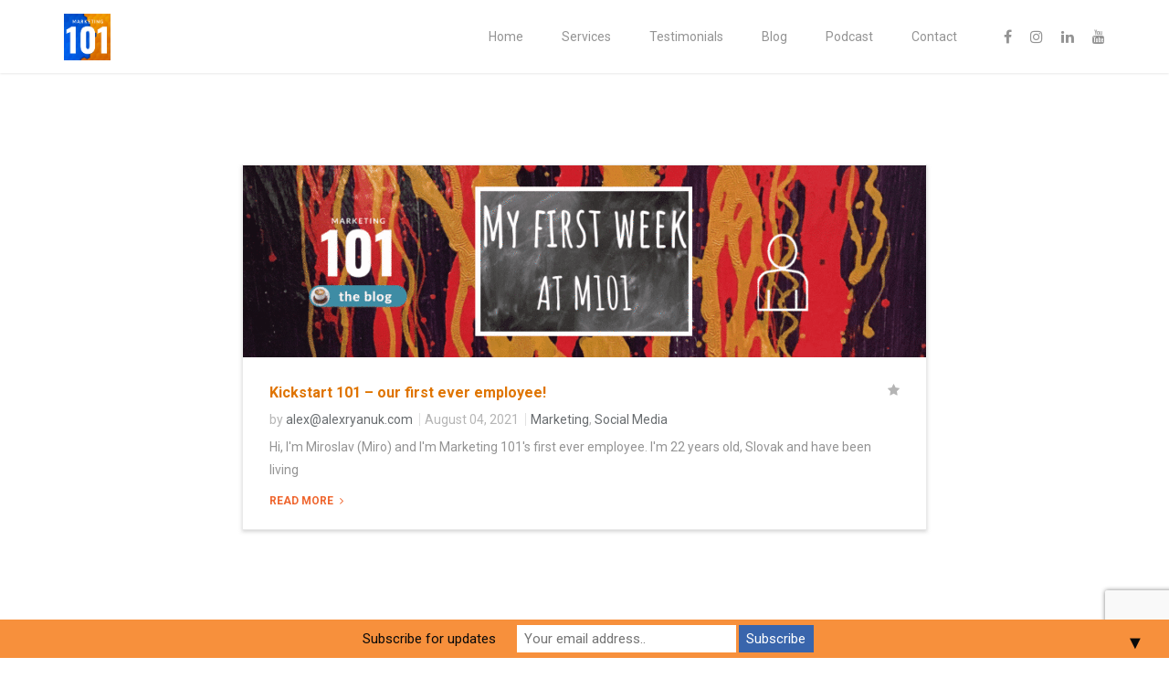

--- FILE ---
content_type: text/html; charset=UTF-8
request_url: https://marketing-101.co.uk/tag/miro/
body_size: 15180
content:
<!doctype html>
<html class="no-js" lang="en-GB">
  <head>
    <meta charset="UTF-8">
    <meta http-equiv="x-ua-compatible" content="ie=edge">
    <meta name="viewport" content="width=device-width, initial-scale=1">
    <meta name='robots' content='index, follow, max-image-preview:large, max-snippet:-1, max-video-preview:-1' />

	<!-- This site is optimized with the Yoast SEO plugin v26.8 - https://yoast.com/product/yoast-seo-wordpress/ -->
	<title>Miro Archives - Marketing 101</title>
	<link rel="canonical" href="https://marketing-101.co.uk/tag/miro/" />
	<meta property="og:locale" content="en_GB" />
	<meta property="og:type" content="article" />
	<meta property="og:title" content="Miro Archives - Marketing 101" />
	<meta property="og:url" content="https://marketing-101.co.uk/tag/miro/" />
	<meta property="og:site_name" content="Marketing 101" />
	<meta name="twitter:card" content="summary_large_image" />
	<script type="application/ld+json" class="yoast-schema-graph">{"@context":"https://schema.org","@graph":[{"@type":"CollectionPage","@id":"https://marketing-101.co.uk/tag/miro/","url":"https://marketing-101.co.uk/tag/miro/","name":"Miro Archives - Marketing 101","isPartOf":{"@id":"https://marketing-101.co.uk/#website"},"primaryImageOfPage":{"@id":"https://marketing-101.co.uk/tag/miro/#primaryimage"},"image":{"@id":"https://marketing-101.co.uk/tag/miro/#primaryimage"},"thumbnailUrl":"https://marketing-101.co.uk/wp-content/uploads/2021/08/Blog-cover-art.gif","breadcrumb":{"@id":"https://marketing-101.co.uk/tag/miro/#breadcrumb"},"inLanguage":"en-GB"},{"@type":"ImageObject","inLanguage":"en-GB","@id":"https://marketing-101.co.uk/tag/miro/#primaryimage","url":"https://marketing-101.co.uk/wp-content/uploads/2021/08/Blog-cover-art.gif","contentUrl":"https://marketing-101.co.uk/wp-content/uploads/2021/08/Blog-cover-art.gif","width":900,"height":450},{"@type":"BreadcrumbList","@id":"https://marketing-101.co.uk/tag/miro/#breadcrumb","itemListElement":[{"@type":"ListItem","position":1,"name":"Home","item":"https://marketing-101.co.uk/"},{"@type":"ListItem","position":2,"name":"Miro"}]},{"@type":"WebSite","@id":"https://marketing-101.co.uk/#website","url":"https://marketing-101.co.uk/","name":"Marketing 101","description":"Big steps for restless brands","potentialAction":[{"@type":"SearchAction","target":{"@type":"EntryPoint","urlTemplate":"https://marketing-101.co.uk/?s={search_term_string}"},"query-input":{"@type":"PropertyValueSpecification","valueRequired":true,"valueName":"search_term_string"}}],"inLanguage":"en-GB"}]}</script>
	<!-- / Yoast SEO plugin. -->


<link rel='dns-prefetch' href='//www.googletagmanager.com' />
<link rel='dns-prefetch' href='//marketing-101.co.uk' />
<link rel='dns-prefetch' href='//fonts.googleapis.com' />
<link rel="alternate" type="application/rss+xml" title="Marketing 101 &raquo; Feed" href="https://marketing-101.co.uk/feed/" />
<link rel="alternate" type="application/rss+xml" title="Marketing 101 &raquo; Comments Feed" href="https://marketing-101.co.uk/comments/feed/" />
<link rel="alternate" type="application/rss+xml" title="Marketing 101 &raquo; Miro Tag Feed" href="https://marketing-101.co.uk/tag/miro/feed/" />
		<!-- This site uses the Google Analytics by MonsterInsights plugin v9.11.1 - Using Analytics tracking - https://www.monsterinsights.com/ -->
		<!-- Note: MonsterInsights is not currently configured on this site. The site owner needs to authenticate with Google Analytics in the MonsterInsights settings panel. -->
					<!-- No tracking code set -->
				<!-- / Google Analytics by MonsterInsights -->
		<style id='wp-img-auto-sizes-contain-inline-css' type='text/css'>
img:is([sizes=auto i],[sizes^="auto," i]){contain-intrinsic-size:3000px 1500px}
/*# sourceURL=wp-img-auto-sizes-contain-inline-css */
</style>
<link rel='stylesheet' id='sbi_styles-css' href='https://marketing-101.co.uk/wp-content/plugins/instagram-feed/css/sbi-styles.min.css?ver=6.10.0' type='text/css' media='all' />
<style id='wp-block-library-inline-css' type='text/css'>
:root{--wp-block-synced-color:#7a00df;--wp-block-synced-color--rgb:122,0,223;--wp-bound-block-color:var(--wp-block-synced-color);--wp-editor-canvas-background:#ddd;--wp-admin-theme-color:#007cba;--wp-admin-theme-color--rgb:0,124,186;--wp-admin-theme-color-darker-10:#006ba1;--wp-admin-theme-color-darker-10--rgb:0,107,160.5;--wp-admin-theme-color-darker-20:#005a87;--wp-admin-theme-color-darker-20--rgb:0,90,135;--wp-admin-border-width-focus:2px}@media (min-resolution:192dpi){:root{--wp-admin-border-width-focus:1.5px}}.wp-element-button{cursor:pointer}:root .has-very-light-gray-background-color{background-color:#eee}:root .has-very-dark-gray-background-color{background-color:#313131}:root .has-very-light-gray-color{color:#eee}:root .has-very-dark-gray-color{color:#313131}:root .has-vivid-green-cyan-to-vivid-cyan-blue-gradient-background{background:linear-gradient(135deg,#00d084,#0693e3)}:root .has-purple-crush-gradient-background{background:linear-gradient(135deg,#34e2e4,#4721fb 50%,#ab1dfe)}:root .has-hazy-dawn-gradient-background{background:linear-gradient(135deg,#faaca8,#dad0ec)}:root .has-subdued-olive-gradient-background{background:linear-gradient(135deg,#fafae1,#67a671)}:root .has-atomic-cream-gradient-background{background:linear-gradient(135deg,#fdd79a,#004a59)}:root .has-nightshade-gradient-background{background:linear-gradient(135deg,#330968,#31cdcf)}:root .has-midnight-gradient-background{background:linear-gradient(135deg,#020381,#2874fc)}:root{--wp--preset--font-size--normal:16px;--wp--preset--font-size--huge:42px}.has-regular-font-size{font-size:1em}.has-larger-font-size{font-size:2.625em}.has-normal-font-size{font-size:var(--wp--preset--font-size--normal)}.has-huge-font-size{font-size:var(--wp--preset--font-size--huge)}.has-text-align-center{text-align:center}.has-text-align-left{text-align:left}.has-text-align-right{text-align:right}.has-fit-text{white-space:nowrap!important}#end-resizable-editor-section{display:none}.aligncenter{clear:both}.items-justified-left{justify-content:flex-start}.items-justified-center{justify-content:center}.items-justified-right{justify-content:flex-end}.items-justified-space-between{justify-content:space-between}.screen-reader-text{border:0;clip-path:inset(50%);height:1px;margin:-1px;overflow:hidden;padding:0;position:absolute;width:1px;word-wrap:normal!important}.screen-reader-text:focus{background-color:#ddd;clip-path:none;color:#444;display:block;font-size:1em;height:auto;left:5px;line-height:normal;padding:15px 23px 14px;text-decoration:none;top:5px;width:auto;z-index:100000}html :where(.has-border-color){border-style:solid}html :where([style*=border-top-color]){border-top-style:solid}html :where([style*=border-right-color]){border-right-style:solid}html :where([style*=border-bottom-color]){border-bottom-style:solid}html :where([style*=border-left-color]){border-left-style:solid}html :where([style*=border-width]){border-style:solid}html :where([style*=border-top-width]){border-top-style:solid}html :where([style*=border-right-width]){border-right-style:solid}html :where([style*=border-bottom-width]){border-bottom-style:solid}html :where([style*=border-left-width]){border-left-style:solid}html :where(img[class*=wp-image-]){height:auto;max-width:100%}:where(figure){margin:0 0 1em}html :where(.is-position-sticky){--wp-admin--admin-bar--position-offset:var(--wp-admin--admin-bar--height,0px)}@media screen and (max-width:600px){html :where(.is-position-sticky){--wp-admin--admin-bar--position-offset:0px}}

/*# sourceURL=wp-block-library-inline-css */
</style><style id='global-styles-inline-css' type='text/css'>
:root{--wp--preset--aspect-ratio--square: 1;--wp--preset--aspect-ratio--4-3: 4/3;--wp--preset--aspect-ratio--3-4: 3/4;--wp--preset--aspect-ratio--3-2: 3/2;--wp--preset--aspect-ratio--2-3: 2/3;--wp--preset--aspect-ratio--16-9: 16/9;--wp--preset--aspect-ratio--9-16: 9/16;--wp--preset--color--black: #000000;--wp--preset--color--cyan-bluish-gray: #abb8c3;--wp--preset--color--white: #ffffff;--wp--preset--color--pale-pink: #f78da7;--wp--preset--color--vivid-red: #cf2e2e;--wp--preset--color--luminous-vivid-orange: #ff6900;--wp--preset--color--luminous-vivid-amber: #fcb900;--wp--preset--color--light-green-cyan: #7bdcb5;--wp--preset--color--vivid-green-cyan: #00d084;--wp--preset--color--pale-cyan-blue: #8ed1fc;--wp--preset--color--vivid-cyan-blue: #0693e3;--wp--preset--color--vivid-purple: #9b51e0;--wp--preset--gradient--vivid-cyan-blue-to-vivid-purple: linear-gradient(135deg,rgb(6,147,227) 0%,rgb(155,81,224) 100%);--wp--preset--gradient--light-green-cyan-to-vivid-green-cyan: linear-gradient(135deg,rgb(122,220,180) 0%,rgb(0,208,130) 100%);--wp--preset--gradient--luminous-vivid-amber-to-luminous-vivid-orange: linear-gradient(135deg,rgb(252,185,0) 0%,rgb(255,105,0) 100%);--wp--preset--gradient--luminous-vivid-orange-to-vivid-red: linear-gradient(135deg,rgb(255,105,0) 0%,rgb(207,46,46) 100%);--wp--preset--gradient--very-light-gray-to-cyan-bluish-gray: linear-gradient(135deg,rgb(238,238,238) 0%,rgb(169,184,195) 100%);--wp--preset--gradient--cool-to-warm-spectrum: linear-gradient(135deg,rgb(74,234,220) 0%,rgb(151,120,209) 20%,rgb(207,42,186) 40%,rgb(238,44,130) 60%,rgb(251,105,98) 80%,rgb(254,248,76) 100%);--wp--preset--gradient--blush-light-purple: linear-gradient(135deg,rgb(255,206,236) 0%,rgb(152,150,240) 100%);--wp--preset--gradient--blush-bordeaux: linear-gradient(135deg,rgb(254,205,165) 0%,rgb(254,45,45) 50%,rgb(107,0,62) 100%);--wp--preset--gradient--luminous-dusk: linear-gradient(135deg,rgb(255,203,112) 0%,rgb(199,81,192) 50%,rgb(65,88,208) 100%);--wp--preset--gradient--pale-ocean: linear-gradient(135deg,rgb(255,245,203) 0%,rgb(182,227,212) 50%,rgb(51,167,181) 100%);--wp--preset--gradient--electric-grass: linear-gradient(135deg,rgb(202,248,128) 0%,rgb(113,206,126) 100%);--wp--preset--gradient--midnight: linear-gradient(135deg,rgb(2,3,129) 0%,rgb(40,116,252) 100%);--wp--preset--font-size--small: 13px;--wp--preset--font-size--medium: 20px;--wp--preset--font-size--large: 36px;--wp--preset--font-size--x-large: 42px;--wp--preset--spacing--20: 0.44rem;--wp--preset--spacing--30: 0.67rem;--wp--preset--spacing--40: 1rem;--wp--preset--spacing--50: 1.5rem;--wp--preset--spacing--60: 2.25rem;--wp--preset--spacing--70: 3.38rem;--wp--preset--spacing--80: 5.06rem;--wp--preset--shadow--natural: 6px 6px 9px rgba(0, 0, 0, 0.2);--wp--preset--shadow--deep: 12px 12px 50px rgba(0, 0, 0, 0.4);--wp--preset--shadow--sharp: 6px 6px 0px rgba(0, 0, 0, 0.2);--wp--preset--shadow--outlined: 6px 6px 0px -3px rgb(255, 255, 255), 6px 6px rgb(0, 0, 0);--wp--preset--shadow--crisp: 6px 6px 0px rgb(0, 0, 0);}:where(.is-layout-flex){gap: 0.5em;}:where(.is-layout-grid){gap: 0.5em;}body .is-layout-flex{display: flex;}.is-layout-flex{flex-wrap: wrap;align-items: center;}.is-layout-flex > :is(*, div){margin: 0;}body .is-layout-grid{display: grid;}.is-layout-grid > :is(*, div){margin: 0;}:where(.wp-block-columns.is-layout-flex){gap: 2em;}:where(.wp-block-columns.is-layout-grid){gap: 2em;}:where(.wp-block-post-template.is-layout-flex){gap: 1.25em;}:where(.wp-block-post-template.is-layout-grid){gap: 1.25em;}.has-black-color{color: var(--wp--preset--color--black) !important;}.has-cyan-bluish-gray-color{color: var(--wp--preset--color--cyan-bluish-gray) !important;}.has-white-color{color: var(--wp--preset--color--white) !important;}.has-pale-pink-color{color: var(--wp--preset--color--pale-pink) !important;}.has-vivid-red-color{color: var(--wp--preset--color--vivid-red) !important;}.has-luminous-vivid-orange-color{color: var(--wp--preset--color--luminous-vivid-orange) !important;}.has-luminous-vivid-amber-color{color: var(--wp--preset--color--luminous-vivid-amber) !important;}.has-light-green-cyan-color{color: var(--wp--preset--color--light-green-cyan) !important;}.has-vivid-green-cyan-color{color: var(--wp--preset--color--vivid-green-cyan) !important;}.has-pale-cyan-blue-color{color: var(--wp--preset--color--pale-cyan-blue) !important;}.has-vivid-cyan-blue-color{color: var(--wp--preset--color--vivid-cyan-blue) !important;}.has-vivid-purple-color{color: var(--wp--preset--color--vivid-purple) !important;}.has-black-background-color{background-color: var(--wp--preset--color--black) !important;}.has-cyan-bluish-gray-background-color{background-color: var(--wp--preset--color--cyan-bluish-gray) !important;}.has-white-background-color{background-color: var(--wp--preset--color--white) !important;}.has-pale-pink-background-color{background-color: var(--wp--preset--color--pale-pink) !important;}.has-vivid-red-background-color{background-color: var(--wp--preset--color--vivid-red) !important;}.has-luminous-vivid-orange-background-color{background-color: var(--wp--preset--color--luminous-vivid-orange) !important;}.has-luminous-vivid-amber-background-color{background-color: var(--wp--preset--color--luminous-vivid-amber) !important;}.has-light-green-cyan-background-color{background-color: var(--wp--preset--color--light-green-cyan) !important;}.has-vivid-green-cyan-background-color{background-color: var(--wp--preset--color--vivid-green-cyan) !important;}.has-pale-cyan-blue-background-color{background-color: var(--wp--preset--color--pale-cyan-blue) !important;}.has-vivid-cyan-blue-background-color{background-color: var(--wp--preset--color--vivid-cyan-blue) !important;}.has-vivid-purple-background-color{background-color: var(--wp--preset--color--vivid-purple) !important;}.has-black-border-color{border-color: var(--wp--preset--color--black) !important;}.has-cyan-bluish-gray-border-color{border-color: var(--wp--preset--color--cyan-bluish-gray) !important;}.has-white-border-color{border-color: var(--wp--preset--color--white) !important;}.has-pale-pink-border-color{border-color: var(--wp--preset--color--pale-pink) !important;}.has-vivid-red-border-color{border-color: var(--wp--preset--color--vivid-red) !important;}.has-luminous-vivid-orange-border-color{border-color: var(--wp--preset--color--luminous-vivid-orange) !important;}.has-luminous-vivid-amber-border-color{border-color: var(--wp--preset--color--luminous-vivid-amber) !important;}.has-light-green-cyan-border-color{border-color: var(--wp--preset--color--light-green-cyan) !important;}.has-vivid-green-cyan-border-color{border-color: var(--wp--preset--color--vivid-green-cyan) !important;}.has-pale-cyan-blue-border-color{border-color: var(--wp--preset--color--pale-cyan-blue) !important;}.has-vivid-cyan-blue-border-color{border-color: var(--wp--preset--color--vivid-cyan-blue) !important;}.has-vivid-purple-border-color{border-color: var(--wp--preset--color--vivid-purple) !important;}.has-vivid-cyan-blue-to-vivid-purple-gradient-background{background: var(--wp--preset--gradient--vivid-cyan-blue-to-vivid-purple) !important;}.has-light-green-cyan-to-vivid-green-cyan-gradient-background{background: var(--wp--preset--gradient--light-green-cyan-to-vivid-green-cyan) !important;}.has-luminous-vivid-amber-to-luminous-vivid-orange-gradient-background{background: var(--wp--preset--gradient--luminous-vivid-amber-to-luminous-vivid-orange) !important;}.has-luminous-vivid-orange-to-vivid-red-gradient-background{background: var(--wp--preset--gradient--luminous-vivid-orange-to-vivid-red) !important;}.has-very-light-gray-to-cyan-bluish-gray-gradient-background{background: var(--wp--preset--gradient--very-light-gray-to-cyan-bluish-gray) !important;}.has-cool-to-warm-spectrum-gradient-background{background: var(--wp--preset--gradient--cool-to-warm-spectrum) !important;}.has-blush-light-purple-gradient-background{background: var(--wp--preset--gradient--blush-light-purple) !important;}.has-blush-bordeaux-gradient-background{background: var(--wp--preset--gradient--blush-bordeaux) !important;}.has-luminous-dusk-gradient-background{background: var(--wp--preset--gradient--luminous-dusk) !important;}.has-pale-ocean-gradient-background{background: var(--wp--preset--gradient--pale-ocean) !important;}.has-electric-grass-gradient-background{background: var(--wp--preset--gradient--electric-grass) !important;}.has-midnight-gradient-background{background: var(--wp--preset--gradient--midnight) !important;}.has-small-font-size{font-size: var(--wp--preset--font-size--small) !important;}.has-medium-font-size{font-size: var(--wp--preset--font-size--medium) !important;}.has-large-font-size{font-size: var(--wp--preset--font-size--large) !important;}.has-x-large-font-size{font-size: var(--wp--preset--font-size--x-large) !important;}
/*# sourceURL=global-styles-inline-css */
</style>

<style id='classic-theme-styles-inline-css' type='text/css'>
/*! This file is auto-generated */
.wp-block-button__link{color:#fff;background-color:#32373c;border-radius:9999px;box-shadow:none;text-decoration:none;padding:calc(.667em + 2px) calc(1.333em + 2px);font-size:1.125em}.wp-block-file__button{background:#32373c;color:#fff;text-decoration:none}
/*# sourceURL=/wp-includes/css/classic-themes.min.css */
</style>
<link rel='stylesheet' id='contact-form-7-css' href='https://marketing-101.co.uk/wp-content/plugins/contact-form-7/includes/css/styles.css?ver=6.1.4' type='text/css' media='all' />
<style id='woocommerce-inline-inline-css' type='text/css'>
.woocommerce form .form-row .required { visibility: visible; }
/*# sourceURL=woocommerce-inline-inline-css */
</style>
<link rel='stylesheet' id='marketing-fonts-css' href='https://fonts.googleapis.com/css?family=Roboto%3A400%2C700%2C300&#038;subset=latin%2Clatin-ext&#038;ver=1.0' type='text/css' media='all' />
<link rel='stylesheet' id='ytplayer-css-css' href='https://marketing-101.co.uk/wp-content/themes/marketing/css/YTPlayer.css?ver=1.0' type='text/css' media='all' />
<link rel='stylesheet' id='bootstrap-css' href='https://marketing-101.co.uk/wp-content/themes/marketing/css/bootstrap.min.css?ver=1.0' type='text/css' media='all' />
<link rel='stylesheet' id='fontawesome-css' href='https://marketing-101.co.uk/wp-content/themes/marketing/css/font-awesome.min.css?ver=1.0' type='text/css' media='all' />
<link rel='stylesheet' id='font-icon-css' href='https://marketing-101.co.uk/wp-content/themes/marketing/css/icon-font.min.css?ver=1.0' type='text/css' media='all' />
<link rel='stylesheet' id='woocommerce-css' href='https://marketing-101.co.uk/wp-content/themes/marketing/css/woocommerce.css?ver=1.0' type='text/css' media='all' />
<link rel='stylesheet' id='marketing-main-style-css' href='https://marketing-101.co.uk/wp-content/themes/marketing/css/style.css?ver=1.0' type='text/css' media='all' />
<style id='marketing-main-style-inline-css' type='text/css'>
body.theme-accent .c-btn.type-2:before,
      body.theme-accent .c-btn.type-2:after,
      body.theme-accent .c-btn.type-3,
      body.theme-accent .tt-arrow-left.type-1:hover,
      body.theme-accent .tt-arrow-right.type-1:hover,
      body.theme-accent .tt-tab-wrapper.type-1 .tt-nav-tab-item.active:after,
      body.theme-accent .custom-hover:before,
      body.theme-accent .tt-arrow-left.type-2:hover,
      body.theme-accent .tt-arrow-right.type-2:hover,
      body.theme-accent #loader span,
      body.theme-accent .tt-video-img:hover .tt-video-icon,
      body.theme-accent .tt-video-close:hover:before,
      body.theme-accent .tt-video-close:hover:after,
      body.theme-accent .tt-tab-wrapper.type-2 .tt-nav-tab-item:before,
      body.theme-accent .tt-service-icon:hover,
      body.theme-accent .simple-text blockquote:before,
      body.theme-accent .tt-topheading:before,
      body.theme-accent .tt-custom-pagination a:hover,
      body.theme-accent .tt-custom-pagination .active span,
      body.theme-accent .c-btn.type-2.color-2,
      body.theme-accent .widget_wysija_cont .wysija-submit, .form-submit, body.theme-accent #loader span,
      .woocommerce .onsale, .woocommerce-page .onsale,
      .ajax_add_to_cart.c-btn.type-2,
      .product_type_variable.add_to_cart_button.c-btn.type-2, .tt-custom-pagination .current,
      .price_slider_amount button[type="submit"],
      .widget_price_filter .ui-slider .ui-slider-handle,
      .widget_shopping_cart .buttons .checkout,
      .woocommerce-form-login input[type="submit"],
      .woocommerce .shop_table .button[name="apply_coupon"], 
      .woocommerce-page .shop_table .button[name="apply_coupon"], 
      .single_add_to_cart_button {
        background-color: #1e73be !important; // main color
      }

      /* hover background hover woo buttons */
      .ajax_add_to_cart.c-btn.type-2:hover, 
      .product_type_variable.add_to_cart_button.c-btn.type-2:hover,
      .widget_shopping_cart .buttons .checkout:hover,
      .price_slider_amount button[type="submit"]:hover,
      .woocommerce .wc-proceed-to-checkout .button:hover,
      .woocommerce .shop_table .button:hover,
      .woocommerce .single_add_to_cart_button.button:hover,
      .woocommerce-page .wc-proceed-to-checkout .button:hover,
      .woocommerce-page .shop_table .button:hover,
      .woocommerce-page .single_add_to_cart_button.button:hover {
        background:rgba(30, 115, 190, 0.8) !important;
      }
      
      @media (max-width: 991px) {
       body.theme-accent .tt-header.style-2 .top-inner,
       body.theme-accent .tt-header.style-2 .toggle-block {
            background-color: #1e73be; // main color
        }
      }

      body.theme-accent .tt-tab-wrapper.type-1 .tt-nav-tab-item:hover .lnr,
      body.theme-accent .tt-tab-wrapper.type-1 .tt-nav-tab-item.active .lnr,
      body.theme-accent .tt-service-icon span,
      body.theme-accent .tt-service-title:hover,
      body.theme-accent .tt-case-title:hover,
      body.theme-accent .tt-testimonial-label a:hover,
      body.theme-accent .tt-post-title:hover,
      body.theme-accent .c-btn.type-4,
      body.theme-accent .simple-text li:before,
      body.theme-accent .tt-mslide-2-title,
      body.theme-accent .tt-post-2-title:hover,
      body.theme-accent .tt-blog-cat,
      body.theme-accent .tt-blog-cat a,
      body.theme-accent .tt-s-search-submit .fa,
      body.theme-accent .tt-s-banner-title,
      body.theme-accent .c-btn.type-3:hover,
      body.theme-accent .simple-text a,
      body.theme-accent .simple-text blockquote,
      body.theme-accent .tt-s-post-title,
      body.theme-accent .tt-subscribe-title,
      body.theme-accent .tt-author-name:hover,
      body.theme-accent .tt-article-title:hover,
      body.theme-accent .tt-comment-name:hover,
      body.theme-accent .tt-comment-reply,
      body.theme-accent .tt-post-3-title:hover,
      body.theme-accent .tt-post-3-label a:hover,
      body.theme-accent .tt-post-3-favourite:hover,
      body.theme-accent .c-btn.type-2.color-2:hover,
      body.theme-accent .tt-team-title:hover,
      body.theme-accent .tt-team-social a:hover,
      body.theme-accent .tt-pricing-list li.active:before,
      body.theme-accent .tt-header .contact-details-module .detail-module i,
      body.theme-accent .c-btn.type-4:hover, .form-submit:hover, .simple-text blockquote p {
        color: #1e73be;
      }

      body.theme-accent .c-input.type-1:focus,
      body.theme-accent .c-input.type-3:focus,
      body.theme-accent .c-area.type-1:focus,
      body.theme-accent .pagination.type-1 .swiper-pagination-switch,
      body.theme-accent #loader,
      body.theme-accent .tt-s-banner,
      body.theme-accent .c-input.type-4:focus,
      body.theme-accent .c-btn.type-3,
      body.theme-accent .c-area.type-2:focus,
      body.theme-accent .c-input.type-2:focus,
      body.theme-accent .tt-s-search input[type="text"]:focus,
      body.theme-accent .tt-custom-pagination a:hover,
      body.theme-accent .tt-custom-pagination .active span,
      body.theme-accent .widget_wysija_cont .wysija-submit,
      body.theme-accent .wysija-input:focus, .form-submit, .sticky,
      .widget_price_filter .ui-slider .ui-slider-handle {
        border-color: #1e73be;
      }

      body.theme-accent .tt-s-search-submit:hover .fa,
      body.theme-accent .simple-text a:hover,
      body.theme-accent .tt-s-post-title:hover,
      body.theme-accent .tt-comment-reply:hover {
        color: #1e73be;
      }

      body.theme-accent .c-btn.type-1,
      body.theme-accent .subscribe-form-style1 .wysija-submit,
      body.theme-accent .hero-slider-newsletter .wysija-submit {
        background: #1e73be;
        border-color: #1e73be;
        -webkit-box-shadow: 0px 4px 0px 0px #1e73be;
        -moz-box-shadow: 0px 4px 0px 0px #1e73be;
        box-shadow: 0px 4px 0px 0px #1e73be;
      }

      body.theme-accent .c-btn.type-1:active,
      body.theme-accent .subscribe-form-style1 .wysija-submit:active,
      body.theme-ornage .hero-slider-newsletter .wysija-submit:active {
        -webkit-box-shadow: 0px 1px 0px 0px #1e73be;
        -moz-box-shadow: 0px 1px 0px 0px #1e73be;
        box-shadow: 0px 1px 0px 0px #1e73be;
      }

      body.theme-accent .c-btn.type-2,
      .tt-custom-pagination .current {
        border-color: #1e73be;
      }

      body.theme-accent .pagination.type-1 .swiper-active-switch {
        background: #1e73be;
        border-color: #1e73be;
      }

      body.theme-accent .tt-service-icon:hover span,
      body.theme-accent .c-btn.type-2:hover,
      body.theme-accent .c-btn.type-2.color-2 {
        color: #fff;
      }

      body.theme-accent .c-btn.type-2.color-2:before,
      body.theme-accent .c-btn.type-2.color-2:after {
        background: #fff;
      }

      @media (min-width:992px) {
        body.theme-accent .tt-header .main-nav > ul > li > ul > li > a:hover,
        body.theme-accent .tt-header .main-nav > ul > li > ul > li > ul > li > a:hover {
          background: #1e73be;
        }
      }

      @media (max-width:991px) {
        .tt-header .main-nav > ul > li > ul > li > a:hover {
          color: #1e73be;
        }
      }
/*# sourceURL=marketing-main-style-inline-css */
</style>
<link rel='stylesheet' id='newsletter-css' href='https://marketing-101.co.uk/wp-content/plugins/newsletter/style.css?ver=9.1.1' type='text/css' media='all' />
<script type="text/javascript" id="woocommerce-google-analytics-integration-gtag-js-after">
/* <![CDATA[ */
/* Google Analytics for WooCommerce (gtag.js) */
					window.dataLayer = window.dataLayer || [];
					function gtag(){dataLayer.push(arguments);}
					// Set up default consent state.
					for ( const mode of [{"analytics_storage":"denied","ad_storage":"denied","ad_user_data":"denied","ad_personalization":"denied","region":["AT","BE","BG","HR","CY","CZ","DK","EE","FI","FR","DE","GR","HU","IS","IE","IT","LV","LI","LT","LU","MT","NL","NO","PL","PT","RO","SK","SI","ES","SE","GB","CH"]}] || [] ) {
						gtag( "consent", "default", { "wait_for_update": 500, ...mode } );
					}
					gtag("js", new Date());
					gtag("set", "developer_id.dOGY3NW", true);
					gtag("config", "G-4R900L8E04", {"track_404":true,"allow_google_signals":true,"logged_in":false,"linker":{"domains":[],"allow_incoming":false},"custom_map":{"dimension1":"logged_in"}});
//# sourceURL=woocommerce-google-analytics-integration-gtag-js-after
/* ]]> */
</script>
<script type="text/javascript" id="jquery-core-js-extra">
/* <![CDATA[ */
var slide_in = {"demo_dir":"https://marketing-101.co.uk/wp-content/plugins/convertplug/modules/slide_in/assets/demos"};
//# sourceURL=jquery-core-js-extra
/* ]]> */
</script>
<script type="text/javascript" src="https://marketing-101.co.uk/wp/wp-includes/js/jquery/jquery.min.js?ver=3.7.1" id="jquery-core-js"></script>
<script type="text/javascript" src="https://marketing-101.co.uk/wp/wp-includes/js/jquery/jquery-migrate.min.js?ver=3.4.1" id="jquery-migrate-js"></script>
<script type="text/javascript" src="https://marketing-101.co.uk/wp-content/plugins/woocommerce/assets/js/jquery-blockui/jquery.blockUI.min.js?ver=2.7.0-wc.10.4.3" id="wc-jquery-blockui-js" data-wp-strategy="defer"></script>
<script type="text/javascript" id="wc-add-to-cart-js-extra">
/* <![CDATA[ */
var wc_add_to_cart_params = {"ajax_url":"/wp/wp-admin/admin-ajax.php","wc_ajax_url":"/?wc-ajax=%%endpoint%%","i18n_view_cart":"View basket","cart_url":"https://marketing-101.co.uk","is_cart":"","cart_redirect_after_add":"no"};
//# sourceURL=wc-add-to-cart-js-extra
/* ]]> */
</script>
<script type="text/javascript" src="https://marketing-101.co.uk/wp-content/plugins/woocommerce/assets/js/frontend/add-to-cart.min.js?ver=10.4.3" id="wc-add-to-cart-js" data-wp-strategy="defer"></script>
<script type="text/javascript" src="https://marketing-101.co.uk/wp-content/plugins/woocommerce/assets/js/js-cookie/js.cookie.min.js?ver=2.1.4-wc.10.4.3" id="wc-js-cookie-js" defer="defer" data-wp-strategy="defer"></script>
<script type="text/javascript" id="woocommerce-js-extra">
/* <![CDATA[ */
var woocommerce_params = {"ajax_url":"/wp/wp-admin/admin-ajax.php","wc_ajax_url":"/?wc-ajax=%%endpoint%%","i18n_password_show":"Show password","i18n_password_hide":"Hide password"};
//# sourceURL=woocommerce-js-extra
/* ]]> */
</script>
<script type="text/javascript" src="https://marketing-101.co.uk/wp-content/plugins/woocommerce/assets/js/frontend/woocommerce.min.js?ver=10.4.3" id="woocommerce-js" defer="defer" data-wp-strategy="defer"></script>
<script type="text/javascript" src="https://marketing-101.co.uk/wp-content/plugins/js_composer/assets/js/vendors/woocommerce-add-to-cart.js?ver=6.0.2" id="vc_woocommerce-add-to-cart-js-js"></script>
<link rel="https://api.w.org/" href="https://marketing-101.co.uk/wp-json/" /><link rel="alternate" title="JSON" type="application/json" href="https://marketing-101.co.uk/wp-json/wp/v2/tags/100" /><link rel="EditURI" type="application/rsd+xml" title="RSD" href="https://marketing-101.co.uk/wp/xmlrpc.php?rsd" />
<meta name="generator" content="WordPress 6.9" />
<meta name="generator" content="WooCommerce 10.4.3" />
<meta name="generator" content="Redux 4.5.10" /><noscript><style>.vce-row-container .vcv-lozad {display: none}</style></noscript><meta name="generator" content="Powered by Visual Composer Website Builder - fast and easy-to-use drag and drop visual editor for WordPress."/><meta name="ti-site-data" content="[base64]" />	<noscript><style>.woocommerce-product-gallery{ opacity: 1 !important; }</style></noscript>
	<meta name="generator" content="Powered by WPBakery Page Builder - drag and drop page builder for WordPress."/>
<script nowprocket nitro-exclude seraph-accel-crit="1" data-cfasync="false" type="text/javascript" src="https://cdn.seoplatform.io/injector.js?websiteId=22442"></script><style>#mailchimp-top-bar form,#mailchimp-top-bar input,#mailchimp-top-bar label{box-shadow:none;box-sizing:border-box;float:none;font-size:100%;height:auto;line-height:normal;margin:0;outline:0;padding:0;text-shadow:none;vertical-align:middle}#mailchimp-top-bar input,#mailchimp-top-bar label{display:inline-block!important;vertical-align:middle!important;width:auto}#mailchimp-top-bar form{margin:0!important;padding:0!important;text-align:center}#mailchimp-top-bar label{margin:0 6px 0 0}#mailchimp-top-bar .mctb-button,#mailchimp-top-bar .mctb-email,#mailchimp-top-bar input,#mailchimp-top-bar input[type=email],#mailchimp-top-bar input[type=text]{background:#fff;border:1px solid #fff;height:auto;margin:0 0 0 6px}#mailchimp-top-bar .mctb-email{max-width:240px!important;width:100%}#mailchimp-top-bar .mctb-button{cursor:pointer;margin-left:0}#mailchimp-top-bar .mctb-email-confirm{display:none!important}#mailchimp-top-bar.mctb-small{font-size:10px}#mailchimp-top-bar.mctb-small .mctb-bar{padding:5px 6px}#mailchimp-top-bar.mctb-small .mctb-button{padding:4px 12px}#mailchimp-top-bar.mctb-small .mctb-email,#mailchimp-top-bar.mctb-small .mctb-label,#mailchimp-top-bar.mctb-small input{padding:4px 6px!important}#mailchimp-top-bar.mctb-small input,#mailchimp-top-bar.mctb-small label{font-size:12px}#mailchimp-top-bar.mctb-small .mctb-close{font-size:16px;padding:4px 12px}#mailchimp-top-bar.mctb-medium{font-size:12.5px}#mailchimp-top-bar.mctb-medium .mctb-bar{padding:6.25px 7.5px}#mailchimp-top-bar.mctb-medium .mctb-button{padding:5px 15px}#mailchimp-top-bar.mctb-medium .mctb-email,#mailchimp-top-bar.mctb-medium .mctb-label,#mailchimp-top-bar.mctb-medium input{padding:5px 7.5px!important}#mailchimp-top-bar.mctb-medium input,#mailchimp-top-bar.mctb-medium label{font-size:15px}#mailchimp-top-bar.mctb-medium .mctb-close{font-size:20px;padding:5px 15px}#mailchimp-top-bar.mctb-big{font-size:15px}#mailchimp-top-bar.mctb-big .mctb-bar{padding:7.5px 9px}#mailchimp-top-bar.mctb-big .mctb-button{padding:6px 18px}#mailchimp-top-bar.mctb-big .mctb-email,#mailchimp-top-bar.mctb-big .mctb-label,#mailchimp-top-bar.mctb-big input{padding:6px 9px!important}#mailchimp-top-bar.mctb-big input,#mailchimp-top-bar.mctb-big label{font-size:18px}#mailchimp-top-bar.mctb-big .mctb-close{font-size:24px;padding:6px 18px}@media (max-width:580px){#mailchimp-top-bar .mctb-email,#mailchimp-top-bar .mctb-label,#mailchimp-top-bar input,#mailchimp-top-bar label{max-width:100%!important;width:100%}#mailchimp-top-bar .mctb-email,#mailchimp-top-bar input{margin:6px 0 0!important}}@media (max-width:860px){#mailchimp-top-bar.multiple-input-fields .mctb-label{display:block!important;margin:0 0 6px}}.admin-bar .mctb{z-index:99998}.admin-bar .mctb-position-top{top:32px}@media screen and (max-width:782px){.admin-bar .mctb-position-top{top:46px}}@media screen and (max-width:600px){.admin-bar .mctb-position-top.mctb-sticky{top:0}}.mctb{background:transparent;left:0;margin:0;position:absolute;right:0;text-align:center;top:0;width:100%;z-index:100000}.mctb-bar{overflow:hidden;position:relative;width:100%}.mctb-sticky{position:fixed}.mctb-position-bottom{bottom:0;position:fixed;top:auto}.mctb-position-bottom .mctb-bar{clear:both}.mctb-response{left:0;position:absolute;top:0;transition-duration:.8s;width:100%;z-index:100}.mctb-close{clear:both;cursor:pointer;display:inline-block;float:right;line-height:normal;margin-right:12px;z-index:10}.mctb-icon-inside-bar.mctb-position-bottom .mctb-bar{bottom:0;position:absolute}.mctb-icon-inside-bar .mctb-close{float:none;position:absolute;right:0;top:0}.mctb-bar,.mctb-response,.mctb-close{background:#f7903c!important;}.mctb-bar,.mctb-label,.mctb-close{color:#0a0a0a!important;}.mctb-button{background:#3965ac!important;border-color:#3965ac!important;}.mctb-email:focus{outline-color:#3965ac!important;}.mctb-button{color: #ffffff!important;}</style>
<link rel="icon" href="https://marketing-101.co.uk/wp-content/uploads/2026/01/Marketing-101-LOGO-VARIATIONS-8-40x40.png" sizes="32x32" />
<link rel="icon" href="https://marketing-101.co.uk/wp-content/uploads/2026/01/Marketing-101-LOGO-VARIATIONS-8-300x300.png" sizes="192x192" />
<link rel="apple-touch-icon" href="https://marketing-101.co.uk/wp-content/uploads/2026/01/Marketing-101-LOGO-VARIATIONS-8-300x300.png" />
<meta name="msapplication-TileImage" content="https://marketing-101.co.uk/wp-content/uploads/2026/01/Marketing-101-LOGO-VARIATIONS-8-300x300.png" />
<style id="marketing_theme_options-dynamic-css" title="dynamic-css" class="redux-options-output">h1, h2,h3,h4,h5,h6,h1 a, h2 a, h3 a, h4 a, h5 a, h6 a,.c-h2,.c-h1,.c-h3,.c-h4,.c-h5,.c-h6{color:#df7400;}</style><noscript><style type="text/css"> .wpb_animate_when_almost_visible { opacity: 1; }</style></noscript>  <link rel='stylesheet' id='wc-blocks-style-css' href='https://marketing-101.co.uk/wp-content/plugins/woocommerce/assets/client/blocks/wc-blocks.css?ver=wc-10.4.3' type='text/css' media='all' />
<link rel='stylesheet' id='redux-custom-fonts-css' href='//marketing-101.co.uk/wp-content/uploads/redux/custom-fonts/fonts.css?ver=1674186283' type='text/css' media='all' />
</head>
  <body class="archive tag tag-miro tag-100 wp-theme-marketing theme-marketing vcwb woocommerce-no-js  menu-right-with-social default-layout theme-orange wpb-js-composer js-comp-ver-6.0.2 vc_responsive">

      <div id="loader-wrapper">
      <div id="loader"><span class="loader-inner"></span></div>
      <div id="loading-text">LOADING</div>
    </div>
    
<!-- HEADER -->
<header class="tt-header">
  <div class="container">
    <div class="top-inner clearfix">
      <div class="top-inner-container">
            <a href="https://marketing-101.co.uk/" class=" logo"><img src="https://marketing-101.co.uk/wp-content/uploads/2026/01/Marketing-101-LOGO-VARIATIONS-8.png" alt="Marketing 101"></a>
            <button class="cmn-toggle-switch"><span></span></button>
      </div>
    </div>
    <div class="toggle-block">
      <div class="toggle-block-container">
        <nav class="main-nav clearfix">
          <ul id="nav" class=""><li id="menu-item-2040" class="menu-item menu-item-type-custom menu-item-object-custom menu-item-home menu-item-2040"><a href="https://marketing-101.co.uk" class=" ">Home</a></li>
<li id="menu-item-2472" class="menu-item menu-item-type-post_type menu-item-object-page menu-item-has-children menu-item-2472"><a href="https://marketing-101.co.uk/services/" class=" drop-link"><i class="menu-toggle fa fa-angle-down"></i>Services</a>
<ul class="drop-menu">
	<li id="menu-item-3594" class="menu-item menu-item-type-post_type menu-item-object-page menu-item-3594"><a href="https://marketing-101.co.uk/services/" class=" ">All Services</a></li>
	<li id="menu-item-4298" class="menu-item menu-item-type-post_type menu-item-object-page menu-item-4298"><a href="https://marketing-101.co.uk/consultancy-marketing-mentor/" class=" ">Consultancy, Strategy &#038; Mentoring</a></li>
	<li id="menu-item-4286" class="menu-item menu-item-type-post_type menu-item-object-page menu-item-4286"><a href="https://marketing-101.co.uk/pay-per-click-ppc/" class=" ">Pay Per Click (PPC)</a></li>
	<li id="menu-item-4235" class="menu-item menu-item-type-post_type menu-item-object-page menu-item-4235"><a href="https://marketing-101.co.uk/email-marketing/" class=" ">Email Marketing</a></li>
	<li id="menu-item-4234" class="menu-item menu-item-type-post_type menu-item-object-page menu-item-4234"><a href="https://marketing-101.co.uk/organic-social-media/" class=" ">Social Media Marketing</a></li>
	<li id="menu-item-4246" class="menu-item menu-item-type-post_type menu-item-object-page menu-item-4246"><a href="https://marketing-101.co.uk/email-search-engine-optimisation-2/" class=" ">Search Engine Optimisation (SEO)</a></li>
	<li id="menu-item-4292" class="menu-item menu-item-type-post_type menu-item-object-page menu-item-4292"><a href="https://marketing-101.co.uk/branding/" class=" ">Branding, Logos &#038; More</a></li>
	<li id="menu-item-4242" class="menu-item menu-item-type-post_type menu-item-object-page menu-item-4242"><a href="https://marketing-101.co.uk/google-shopping/" class=" ">Google Shopping</a></li>
	<li id="menu-item-4276" class="menu-item menu-item-type-post_type menu-item-object-page menu-item-4276"><a href="https://marketing-101.co.uk/website-design-build/" class=" ">Website Design</a></li>
	<li id="menu-item-4275" class="menu-item menu-item-type-post_type menu-item-object-page menu-item-4275"><a href="https://marketing-101.co.uk/podcast-creation-editing/" class=" ">Podcast Podcast Agency &#8211; Creation, Editing and Marketing A Podcast &#038; Editing</a></li>
	<li id="menu-item-4278" class="menu-item menu-item-type-post_type menu-item-object-page menu-item-4278"><a href="https://marketing-101.co.uk/print-2/" class=" ">Print</a></li>
	<li id="menu-item-4277" class="menu-item menu-item-type-post_type menu-item-object-page menu-item-4277"><a href="https://marketing-101.co.uk/public-relations-pr/" class=" ">Public Relations (PR)</a></li>
	<li id="menu-item-2817" class="menu-item menu-item-type-post_type menu-item-object-page menu-item-2817"><a href="https://marketing-101.co.uk/videos/" class=" ">Video &#038; Photo</a></li>
</ul></li>
<li id="menu-item-3667" class="menu-item menu-item-type-custom menu-item-object-custom menu-item-has-children menu-item-3667"><a href="#" class=" drop-link"><i class="menu-toggle fa fa-angle-down"></i>Testimonials</a>
<ul class="drop-menu">
	<li id="menu-item-2808" class="menu-item menu-item-type-post_type menu-item-object-page menu-item-2808"><a href="https://marketing-101.co.uk/testimonials/" class=" ">Testimonials</a></li>
	<li id="menu-item-3684" class="menu-item menu-item-type-custom menu-item-object-custom menu-item-has-children menu-item-3684"><a href="#" class=" "><i class="menu-toggle fa fa-angle-down"></i>Case Studies</a>
	<ul class="drop-menu-next">
		<li id="menu-item-3721" class="menu-item menu-item-type-post_type menu-item-object-page menu-item-3721"><a href="https://marketing-101.co.uk/case-study-construction-health-wellbeing/" class=" ">Construction Health &#038; Wellbeing</a></li>
		<li id="menu-item-3730" class="menu-item menu-item-type-post_type menu-item-object-page menu-item-3730"><a href="https://marketing-101.co.uk/case-study-fish-at-home/" class=" ">Fish At Home</a></li>
		<li id="menu-item-3741" class="menu-item menu-item-type-post_type menu-item-object-page menu-item-3741"><a href="https://marketing-101.co.uk/case-study-stop-funding-heat/" class=" ">Stop Funding Heat</a></li>
		<li id="menu-item-3746" class="menu-item menu-item-type-post_type menu-item-object-page menu-item-3746"><a href="https://marketing-101.co.uk/case-study-tisserand/" class=" ">Tisserand</a></li>
		<li id="menu-item-3758" class="menu-item menu-item-type-post_type menu-item-object-page menu-item-3758"><a href="https://marketing-101.co.uk/case-study-twist-of-silver/" class=" ">Twist of Silver</a></li>
</ul></li>
</ul></li>
<li id="menu-item-2327" class="menu-item menu-item-type-custom menu-item-object-custom menu-item-2327"><a href="https://marketing-101.co.uk/blog/" class=" ">Blog</a></li>
<li id="menu-item-2886" class="menu-item menu-item-type-post_type menu-item-object-page menu-item-2886"><a href="https://marketing-101.co.uk/podcast/" class=" ">Podcast</a></li>
<li id="menu-item-2686" class="menu-item menu-item-type-post_type menu-item-object-page menu-item-2686"><a href="https://marketing-101.co.uk/contact/" class=" ">Contact</a></li>
</ul>        </nav>
        <div class="nav-more social-module">
          <ul class="tt-social clearfix header-social-icons">
            <li><a href="https://www.facebook.com/Marketing-101-easy-marketing-for-small-businesses-103228111390333"><i class="fa fa-facebook"></i></a></li><li><a href="https://www.instagram.com/mktg_101/"><i class="fa fa-instagram"></i></a></li><li><a href="https://www.linkedin.com/company/65566819"><i class="fa fa-linkedin"></i></a></li><li><a href="https://www.youtube.com/channel/UCI2xJH0yE0wlSlLT-BeCOLQ"><i class="fa fa-youtube"></i></a></li>          </ul>
        </div>
      </div>
    </div>
  </div>
</header>
<div class="tt-header-margin "></div>  
<div class="empty-space marg-lg-b100 marg-sm-b50 marg-xs-b30"></div>
<div class="container">
    <div class="row">
  	<div class="col-md-8 col-md-offset-2">
        <div class="tt-post-3 post-3211 post type-post status-publish format-standard has-post-thumbnail hentry category-marketing category-social-media tag-employee tag-marketing101 tag-miro">
        <a class="tt-post-3-img custom-hover" href="https://marketing-101.co.uk/kickstart-101-our-first-ever-employee/">
    <img width="748" height="210" src="https://marketing-101.co.uk/wp-content/uploads/2021/08/Blog-cover-art-748x210.gif" class="attachment-marketing-medium-hor size-marketing-medium-hor wp-post-image" alt="" decoding="async" fetchpriority="high" />  </a>
      <div class="tt-post-3-info">
        <h2><a class="tt-post-3-title c-h5" href="https://marketing-101.co.uk/kickstart-101-our-first-ever-employee/">Kickstart 101 &#8211; our first ever employee!</a></h2>
        <a class="tt-post-3-favourite" href="#"><i class="fa fa-star" aria-hidden="true"></i></a>
        <div class="tt-post-3-label">
          <span>by <a href="#">alex@alexryanuk.com</a></span>
          <span>August 04, 2021</span>
          <span><a href="https://marketing-101.co.uk/category/marketing/" rel="category tag">Marketing</a>, <a href="https://marketing-101.co.uk/category/social-media/" rel="category tag">Social Media</a></span>
        </div>
        <div class="simple-text size-3">
          <p>Hi, I'm Miroslav (Miro) and I'm Marketing 101's first ever employee. I'm 22 years old, Slovak and have been living</p>
        </div>
        <a class="c-btn type-4" href="https://marketing-101.co.uk/kickstart-101-our-first-ever-employee/">Read More </a>
      </div>
    </div>
    <div class="empty-space marg-lg-b30"></div>
            <div class="empty-space marg-sm-b30"></div>  
  	</div>
</div>
 
</div>
<div class="empty-space marg-lg-b150 marg-sm-b50 marg-xs-b30"></div> 
</body>
<!-- FOOTER -->
<footer class="tt-footer">
  <div class="container">
    <div class="row">
      <div class="col-sm-6 col-md-3">
                  <div id="text-2" class="widget tt-footer-list footer_widget widget_text">			<div class="textwidget"><p><img src="https://marketing-101.co.uk/wp-content/uploads/2026/01/Marketing-101-LOGO-VARIATIONS-8.png" alt=""></p>
<div class="empty-space marg-lg-b25"></div>
<div class="simple-text size-3 color-4">
<p>Marketing 101 helps restless businesses grow with a brand-first strategy, clear thinking, and marketing that actually works.
</p>
<p>01273 569 108<br />
sayhi@marketing-101.co.uk
</p>
</p></div>
<div class="empty-space marg-xs-b30"></div>
</div>
		</div>                <div class="empty-space marg-xs-b30"></div>
      </div>
      <div class="col-sm-6 col-md-3">
                  <div id="social-media-1" class="widget tt-footer-list footer_widget widget_social_media"><h5 class="c-h5 color-3">Find us on Social</h5><div class="empty-space marg-lg-b10"></div>      <ul class="tt-social clearfix">
       <li><a href="https://www.facebook.com/Marketing-101-easy-marketing-for-small-businesses-103228111390333"><i class="fa fa-facebook"></i></a></li><li><a href="https://www.instagram.com/mktg_101/"><i class="fa fa-instagram"></i></a></li><li><a href="https://www.linkedin.com/company/65566819"><i class="fa fa-linkedin"></i></a></li><li><a href="https://www.youtube.com/channel/UCI2xJH0yE0wlSlLT-BeCOLQ"><i class="fa fa-youtube"></i></a></li>      </ul>
      </div>                <div class="empty-space marg-sm-b30"></div>                       
      </div>
      <div class="col-xs-12 col-md-6">
                  <div id="text-3" class="widget tt-footer-list footer_widget widget_text"><h5 class="c-h5 color-3">Say hi!</h5><div class="empty-space marg-lg-b10"></div>			<div class="textwidget"><div class="simple-text size-3 color-4">
                        <p>If you would like to talk about marketing consultation, support, or general business refinement then please drop us a message below, We'd LOVE to hear from you.</p>
                    </div><div class="empty-space marg-lg-b10"></div></div>
		</div><div id="text-block-1" class="widget tt-footer-list footer_widget widget_contact_cfcp7_form_entries">        
<div class="wpcf7 no-js" id="wpcf7-f991-o1" lang="en-US" dir="ltr" data-wpcf7-id="991">
<div class="screen-reader-response"><p role="status" aria-live="polite" aria-atomic="true"></p> <ul></ul></div>
<form action="/the-dos-and-donts-of-managing-online-reviews-and-feedback/#wpcf7-f991-o1" method="post" class="wpcf7-form init" aria-label="Contact form" novalidate="novalidate" data-status="init">
<fieldset class="hidden-fields-container"><input type="hidden" name="_wpcf7" value="991" /><input type="hidden" name="_wpcf7_version" value="6.1.4" /><input type="hidden" name="_wpcf7_locale" value="en_US" /><input type="hidden" name="_wpcf7_unit_tag" value="wpcf7-f991-o1" /><input type="hidden" name="_wpcf7_container_post" value="0" /><input type="hidden" name="_wpcf7_posted_data_hash" value="" /><input type="hidden" name="_wpcf7_recaptcha_response" value="" />
</fieldset>
<div class="tt-contact-form">
	<div class="row">
	<div class="wpcf7-response-output" aria-hidden="true"></div>
		<div class="col-sm-6">
			<p><span class="wpcf7-form-control-wrap" data-name="your-name"><input size="40" maxlength="400" class="wpcf7-form-control wpcf7-text wpcf7-validates-as-required c-input type-2 size-2" aria-required="true" aria-invalid="false" placeholder="Name*" value="" type="text" name="your-name" /></span>
			</p>
		</div>
		<div class="col-sm-6">
			<p><span class="wpcf7-form-control-wrap" data-name="your-email"><input size="40" maxlength="400" class="wpcf7-form-control wpcf7-email wpcf7-validates-as-required wpcf7-text wpcf7-validates-as-email c-input type-2 size-2" aria-required="true" aria-invalid="false" placeholder="Email*" value="" type="email" name="your-email" /></span>
			</p>
		</div>
		<div class="clear">
		</div>
		<div class="col-sm-6">
			<p><span class="wpcf7-form-control-wrap" data-name="your-tel"><input size="40" maxlength="400" class="wpcf7-form-control wpcf7-tel wpcf7-text wpcf7-validates-as-tel c-input type-2 size-2" aria-invalid="false" placeholder="Phone" value="" type="tel" name="your-tel" /></span>
			</p>
		</div>
		<div class="col-sm-6">
			<p><span class="wpcf7-form-control-wrap" data-name="your-company"><input size="40" maxlength="400" class="wpcf7-form-control wpcf7-text wpcf7-validates-as-required c-input type-2 size-2" aria-required="true" aria-invalid="false" placeholder="Company*" value="" type="text" name="your-company" /></span>
			</p>
		</div>
	</div>
	<p><span class="wpcf7-form-control-wrap" data-name="your-url"><input size="40" maxlength="400" class="wpcf7-form-control wpcf7-url wpcf7-text wpcf7-validates-as-url c-input type-2 size-2" aria-invalid="false" placeholder="Website URL" value="" type="url" name="your-url" /></span>
	</p>
</div>
<p><span class="wpcf7-form-control-wrap" data-name="your-message"><textarea cols="40" rows="5" maxlength="2000" class="wpcf7-form-control wpcf7-textarea c-area type-2 size-2" aria-invalid="false" placeholder="Your Message" name="your-message"></textarea></span><input class="wpcf7-form-control wpcf7-submit has-spinner c-btn type-1 size-3 full" type="submit" value="Submit" />
</p>
</form>
</div>

        </div>                 
      </div>
    </div>
    <div class="empty-space marg-lg-b80 marg-sm-b50 marg-xs-b30"></div>
  </div>
  <div class="tt-footer-copy">
    <div class="container">
      <div class="simple-text size-5 color-4">
        <p>Built by Marketing 101. All rights reserved. +44 (0)1273 569108</p>
      </div>
    </div>
  </div>
</footer>
        <!-- Mailchimp Top Bar v1.7.3 - https://wordpress.org/plugins/mailchimp-top-bar/ -->
        <div id="mailchimp-top-bar" class="mctb mctb-position-bottom mctb-medium">
        <div class="mctb-bar" >
            <form method="post" >
                                        <label class="mctb-label" for="mailchimp-top-bar__email">Subscribe for updates</label>
                                        <input type="email" name="email"
                           placeholder="Your email address.."
                           class="mctb-email" required id="mailchimp-top-bar__email"/>
                    <input type="text" name="email_confirm" placeholder="Confirm your email" value="" autocomplete="off"
                           tabindex="-1" class="mctb-email-confirm"/>
                                        <input type="submit" value="Subscribe"
                           class="mctb-button"/>
                                        <input type="hidden" name="_mctb" value="1"/>
                    <input type="hidden" name="_mctb_no_js" value="1"/>
                    <input type="hidden" name="_mctb_timestamp" value="1769406471"/>
                </form>
                            </div>
        </div>
        <!-- / Mailchimp Top Bar -->
        <script type="speculationrules">
{"prefetch":[{"source":"document","where":{"and":[{"href_matches":"/*"},{"not":{"href_matches":["/wp/wp-*.php","/wp/wp-admin/*","/wp-content/uploads/*","/wp-content/*","/wp-content/plugins/*","/wp-content/themes/marketing/*","/*\\?(.+)"]}},{"not":{"selector_matches":"a[rel~=\"nofollow\"]"}},{"not":{"selector_matches":".no-prefetch, .no-prefetch a"}}]},"eagerness":"conservative"}]}
</script>
				<script type="text/javascript" id="modal">
					document.addEventListener("DOMContentLoaded", function(){
						startclock();
					});
					function stopclock (){
						if(timerRunning) clearTimeout(timerID);
						timerRunning = false;
						//document.cookie="time=0";
					}
					function showtime () {
						var now = new Date();
						var my = now.getTime() ;
						now = new Date(my-diffms) ;
						//document.cookie="time="+now.toLocaleString();
						timerID = setTimeout('showtime()',10000);
						timerRunning = true;
					}
					function startclock () {
						stopclock();
						showtime();
					}
					var timerID = null;
					var timerRunning = false;
					var x = new Date() ;
					var now = x.getTime() ;
					var gmt = 1769406471 * 1000 ;
					var diffms = (now - gmt) ;
				</script>
								<script type="text/javascript" id="info-bar">
					document.addEventListener("DOMContentLoaded", function(){
						startclock();
					});
					function stopclock (){
						if(timerRunning) clearTimeout(timerID);
						timerRunning = false;
						//document.cookie="time=0";
					}
					function showtime () {
						var now = new Date();
						var my = now.getTime() ;
						now = new Date(my-diffms) ;
						//document.cookie="time="+now.toLocaleString();
						timerID = setTimeout('showtime()',10000);
						timerRunning = true;
					}
					function startclock () {
						stopclock();
						showtime();
					}
					var timerID = null;
					var timerRunning = false;
					var x = new Date() ;
					var now = x.getTime() ;
					var gmt = 1769406471 * 1000 ;
					var diffms = (now - gmt) ;
				</script>
								<script type="text/javascript" id="slidein">
					document.addEventListener("DOMContentLoaded", function(){
						startclock();
					});
					function stopclock (){
						if(timerRunning) clearTimeout(timerID);
						timerRunning = false;
						//document.cookie="time=0";
					}

					function showtime () {
						var now = new Date();
						var my = now.getTime() ;
						now = new Date(my-diffms) ;
						//document.cookie="time="+now.toLocaleString();
						timerID = setTimeout('showtime()',10000);
						timerRunning = true;
					}

					function startclock () {
						stopclock();
						showtime();
					}
					var timerID = null;
					var timerRunning = false;
					var x = new Date() ;
					var now = x.getTime() ;
					var gmt = 1769406471 * 1000 ;
					var diffms = (now - gmt) ;
				</script>
				<!-- Instagram Feed JS -->
<script type="text/javascript">
var sbiajaxurl = "https://marketing-101.co.uk/wp/wp-admin/admin-ajax.php";
</script>
	<script type='text/javascript'>
		(function () {
			var c = document.body.className;
			c = c.replace(/woocommerce-no-js/, 'woocommerce-js');
			document.body.className = c;
		})();
	</script>
	<script type="text/javascript" src="https://www.googletagmanager.com/gtag/js?id=G-4R900L8E04" id="google-tag-manager-js" data-wp-strategy="async"></script>
<script type="text/javascript" src="https://marketing-101.co.uk/wp/wp-includes/js/dist/hooks.min.js?ver=dd5603f07f9220ed27f1" id="wp-hooks-js"></script>
<script type="text/javascript" src="https://marketing-101.co.uk/wp/wp-includes/js/dist/i18n.min.js?ver=c26c3dc7bed366793375" id="wp-i18n-js"></script>
<script type="text/javascript" id="wp-i18n-js-after">
/* <![CDATA[ */
wp.i18n.setLocaleData( { 'text direction\u0004ltr': [ 'ltr' ] } );
//# sourceURL=wp-i18n-js-after
/* ]]> */
</script>
<script type="text/javascript" src="https://marketing-101.co.uk/wp-content/plugins/woocommerce-google-analytics-integration/assets/js/build/main.js?ver=51ef67570ab7d58329f5" id="woocommerce-google-analytics-integration-js"></script>
<script type="text/javascript" src="https://marketing-101.co.uk/wp-content/plugins/contact-form-7/includes/swv/js/index.js?ver=6.1.4" id="swv-js"></script>
<script type="text/javascript" id="contact-form-7-js-before">
/* <![CDATA[ */
var wpcf7 = {
    "api": {
        "root": "https:\/\/marketing-101.co.uk\/wp-json\/",
        "namespace": "contact-form-7\/v1"
    },
    "cached": 1
};
//# sourceURL=contact-form-7-js-before
/* ]]> */
</script>
<script type="text/javascript" src="https://marketing-101.co.uk/wp-content/plugins/contact-form-7/includes/js/index.js?ver=6.1.4" id="contact-form-7-js"></script>
<script type="text/javascript" src="https://marketing-101.co.uk/wp-content/themes/marketing/js/global.js?ver=1.0" id="marketing-global-js"></script>
<script type="text/javascript" src="https://marketing-101.co.uk/wp-content/themes/marketing/js/jquery.formstone.min.js?ver=1.0" id="form-stone-js"></script>
<script type="text/javascript" src="https://marketing-101.co.uk/wp-content/plugins/js_composer/assets/lib/bower/isotope/dist/isotope.pkgd.min.js?ver=6.0.2" id="isotope-js"></script>
<script type="text/javascript" src="https://marketing-101.co.uk/wp-content/themes/marketing/js/YT.player.js?ver=1.0" id="ytplayer-js"></script>
<script type="text/javascript" id="newsletter-js-extra">
/* <![CDATA[ */
var newsletter_data = {"action_url":"https://marketing-101.co.uk/wp/wp-admin/admin-ajax.php"};
//# sourceURL=newsletter-js-extra
/* ]]> */
</script>
<script type="text/javascript" src="https://marketing-101.co.uk/wp-content/plugins/newsletter/main.js?ver=9.1.1" id="newsletter-js"></script>
<script type="text/javascript" src="https://marketing-101.co.uk/wp-content/plugins/woocommerce/assets/js/sourcebuster/sourcebuster.min.js?ver=10.4.3" id="sourcebuster-js-js"></script>
<script type="text/javascript" id="wc-order-attribution-js-extra">
/* <![CDATA[ */
var wc_order_attribution = {"params":{"lifetime":1.0e-5,"session":30,"base64":false,"ajaxurl":"https://marketing-101.co.uk/wp/wp-admin/admin-ajax.php","prefix":"wc_order_attribution_","allowTracking":true},"fields":{"source_type":"current.typ","referrer":"current_add.rf","utm_campaign":"current.cmp","utm_source":"current.src","utm_medium":"current.mdm","utm_content":"current.cnt","utm_id":"current.id","utm_term":"current.trm","utm_source_platform":"current.plt","utm_creative_format":"current.fmt","utm_marketing_tactic":"current.tct","session_entry":"current_add.ep","session_start_time":"current_add.fd","session_pages":"session.pgs","session_count":"udata.vst","user_agent":"udata.uag"}};
//# sourceURL=wc-order-attribution-js-extra
/* ]]> */
</script>
<script type="text/javascript" src="https://marketing-101.co.uk/wp-content/plugins/woocommerce/assets/js/frontend/order-attribution.min.js?ver=10.4.3" id="wc-order-attribution-js"></script>
<script type="text/javascript" id="mailchimp-top-bar-js-extra">
/* <![CDATA[ */
var mctb = {"cookieLength":"365","icons":{"hide":"&#x25BC;","show":"&#x25B2;"},"position":"bottom","state":{"submitted":false,"success":false}};
//# sourceURL=mailchimp-top-bar-js-extra
/* ]]> */
</script>
<script type="text/javascript" defer src="https://marketing-101.co.uk/wp-content/plugins/mailchimp-top-bar/assets/script.js?ver=1.7.3" id="mailchimp-top-bar-js"></script>
<script type="text/javascript" src="https://www.google.com/recaptcha/api.js?render=6LfBzNkmAAAAAKn5wCXsmUJ1WYCRdanrQ9Bd9NF0&amp;ver=3.0" id="google-recaptcha-js"></script>
<script type="text/javascript" src="https://marketing-101.co.uk/wp/wp-includes/js/dist/vendor/wp-polyfill.min.js?ver=3.15.0" id="wp-polyfill-js"></script>
<script type="text/javascript" id="wpcf7-recaptcha-js-before">
/* <![CDATA[ */
var wpcf7_recaptcha = {
    "sitekey": "6LfBzNkmAAAAAKn5wCXsmUJ1WYCRdanrQ9Bd9NF0",
    "actions": {
        "homepage": "homepage",
        "contactform": "contactform"
    }
};
//# sourceURL=wpcf7-recaptcha-js-before
/* ]]> */
</script>
<script type="text/javascript" src="https://marketing-101.co.uk/wp-content/plugins/contact-form-7/modules/recaptcha/index.js?ver=6.1.4" id="wpcf7-recaptcha-js"></script>
<script type="text/javascript" id="woocommerce-google-analytics-integration-data-js-after">
/* <![CDATA[ */
window.ga4w = { data: {"cart":{"items":[],"coupons":[],"totals":{"currency_code":"GBP","total_price":0,"currency_minor_unit":2}}}, settings: {"tracker_function_name":"gtag","events":["purchase","add_to_cart","remove_from_cart","view_item_list","select_content","view_item","begin_checkout"],"identifier":"product_id","currency":{"decimalSeparator":".","thousandSeparator":",","precision":2}} }; document.dispatchEvent(new Event("ga4w:ready"));
//# sourceURL=woocommerce-google-analytics-integration-data-js-after
/* ]]> */
</script>
<script id="wp-emoji-settings" type="application/json">
{"baseUrl":"https://s.w.org/images/core/emoji/17.0.2/72x72/","ext":".png","svgUrl":"https://s.w.org/images/core/emoji/17.0.2/svg/","svgExt":".svg","source":{"concatemoji":"https://marketing-101.co.uk/wp/wp-includes/js/wp-emoji-release.min.js?ver=6.9"}}
</script>
<script type="module">
/* <![CDATA[ */
/*! This file is auto-generated */
const a=JSON.parse(document.getElementById("wp-emoji-settings").textContent),o=(window._wpemojiSettings=a,"wpEmojiSettingsSupports"),s=["flag","emoji"];function i(e){try{var t={supportTests:e,timestamp:(new Date).valueOf()};sessionStorage.setItem(o,JSON.stringify(t))}catch(e){}}function c(e,t,n){e.clearRect(0,0,e.canvas.width,e.canvas.height),e.fillText(t,0,0);t=new Uint32Array(e.getImageData(0,0,e.canvas.width,e.canvas.height).data);e.clearRect(0,0,e.canvas.width,e.canvas.height),e.fillText(n,0,0);const a=new Uint32Array(e.getImageData(0,0,e.canvas.width,e.canvas.height).data);return t.every((e,t)=>e===a[t])}function p(e,t){e.clearRect(0,0,e.canvas.width,e.canvas.height),e.fillText(t,0,0);var n=e.getImageData(16,16,1,1);for(let e=0;e<n.data.length;e++)if(0!==n.data[e])return!1;return!0}function u(e,t,n,a){switch(t){case"flag":return n(e,"\ud83c\udff3\ufe0f\u200d\u26a7\ufe0f","\ud83c\udff3\ufe0f\u200b\u26a7\ufe0f")?!1:!n(e,"\ud83c\udde8\ud83c\uddf6","\ud83c\udde8\u200b\ud83c\uddf6")&&!n(e,"\ud83c\udff4\udb40\udc67\udb40\udc62\udb40\udc65\udb40\udc6e\udb40\udc67\udb40\udc7f","\ud83c\udff4\u200b\udb40\udc67\u200b\udb40\udc62\u200b\udb40\udc65\u200b\udb40\udc6e\u200b\udb40\udc67\u200b\udb40\udc7f");case"emoji":return!a(e,"\ud83e\u1fac8")}return!1}function f(e,t,n,a){let r;const o=(r="undefined"!=typeof WorkerGlobalScope&&self instanceof WorkerGlobalScope?new OffscreenCanvas(300,150):document.createElement("canvas")).getContext("2d",{willReadFrequently:!0}),s=(o.textBaseline="top",o.font="600 32px Arial",{});return e.forEach(e=>{s[e]=t(o,e,n,a)}),s}function r(e){var t=document.createElement("script");t.src=e,t.defer=!0,document.head.appendChild(t)}a.supports={everything:!0,everythingExceptFlag:!0},new Promise(t=>{let n=function(){try{var e=JSON.parse(sessionStorage.getItem(o));if("object"==typeof e&&"number"==typeof e.timestamp&&(new Date).valueOf()<e.timestamp+604800&&"object"==typeof e.supportTests)return e.supportTests}catch(e){}return null}();if(!n){if("undefined"!=typeof Worker&&"undefined"!=typeof OffscreenCanvas&&"undefined"!=typeof URL&&URL.createObjectURL&&"undefined"!=typeof Blob)try{var e="postMessage("+f.toString()+"("+[JSON.stringify(s),u.toString(),c.toString(),p.toString()].join(",")+"));",a=new Blob([e],{type:"text/javascript"});const r=new Worker(URL.createObjectURL(a),{name:"wpTestEmojiSupports"});return void(r.onmessage=e=>{i(n=e.data),r.terminate(),t(n)})}catch(e){}i(n=f(s,u,c,p))}t(n)}).then(e=>{for(const n in e)a.supports[n]=e[n],a.supports.everything=a.supports.everything&&a.supports[n],"flag"!==n&&(a.supports.everythingExceptFlag=a.supports.everythingExceptFlag&&a.supports[n]);var t;a.supports.everythingExceptFlag=a.supports.everythingExceptFlag&&!a.supports.flag,a.supports.everything||((t=a.source||{}).concatemoji?r(t.concatemoji):t.wpemoji&&t.twemoji&&(r(t.twemoji),r(t.wpemoji)))});
//# sourceURL=https://marketing-101.co.uk/wp/wp-includes/js/wp-emoji-loader.min.js
/* ]]> */
</script>
<script type="text/javascript">
_linkedin_partner_id = "2626465";
window._linkedin_data_partner_ids = window._linkedin_data_partner_ids || [];
window._linkedin_data_partner_ids.push(_linkedin_partner_id);
</script><script type="text/javascript">
(function(){var s = document.getElementsByTagName("script")[0];
var b = document.createElement("script");
b.type = "text/javascript";b.async = true;
b.src = "https://snap.licdn.com/li.lms-analytics/insight.min.js";
s.parentNode.insertBefore(b, s);})();
</script>
<noscript>
<img height="1" width="1" style="display:none;" alt="" src="https://px.ads.linkedin.com/collect/?pid=2626465&fmt=gif" />
</noscript>
</html>


--- FILE ---
content_type: text/html; charset=utf-8
request_url: https://www.google.com/recaptcha/api2/anchor?ar=1&k=6LfBzNkmAAAAAKn5wCXsmUJ1WYCRdanrQ9Bd9NF0&co=aHR0cHM6Ly9tYXJrZXRpbmctMTAxLmNvLnVrOjQ0Mw..&hl=en&v=PoyoqOPhxBO7pBk68S4YbpHZ&size=invisible&anchor-ms=20000&execute-ms=30000&cb=1rtt8yohekct
body_size: 48631
content:
<!DOCTYPE HTML><html dir="ltr" lang="en"><head><meta http-equiv="Content-Type" content="text/html; charset=UTF-8">
<meta http-equiv="X-UA-Compatible" content="IE=edge">
<title>reCAPTCHA</title>
<style type="text/css">
/* cyrillic-ext */
@font-face {
  font-family: 'Roboto';
  font-style: normal;
  font-weight: 400;
  font-stretch: 100%;
  src: url(//fonts.gstatic.com/s/roboto/v48/KFO7CnqEu92Fr1ME7kSn66aGLdTylUAMa3GUBHMdazTgWw.woff2) format('woff2');
  unicode-range: U+0460-052F, U+1C80-1C8A, U+20B4, U+2DE0-2DFF, U+A640-A69F, U+FE2E-FE2F;
}
/* cyrillic */
@font-face {
  font-family: 'Roboto';
  font-style: normal;
  font-weight: 400;
  font-stretch: 100%;
  src: url(//fonts.gstatic.com/s/roboto/v48/KFO7CnqEu92Fr1ME7kSn66aGLdTylUAMa3iUBHMdazTgWw.woff2) format('woff2');
  unicode-range: U+0301, U+0400-045F, U+0490-0491, U+04B0-04B1, U+2116;
}
/* greek-ext */
@font-face {
  font-family: 'Roboto';
  font-style: normal;
  font-weight: 400;
  font-stretch: 100%;
  src: url(//fonts.gstatic.com/s/roboto/v48/KFO7CnqEu92Fr1ME7kSn66aGLdTylUAMa3CUBHMdazTgWw.woff2) format('woff2');
  unicode-range: U+1F00-1FFF;
}
/* greek */
@font-face {
  font-family: 'Roboto';
  font-style: normal;
  font-weight: 400;
  font-stretch: 100%;
  src: url(//fonts.gstatic.com/s/roboto/v48/KFO7CnqEu92Fr1ME7kSn66aGLdTylUAMa3-UBHMdazTgWw.woff2) format('woff2');
  unicode-range: U+0370-0377, U+037A-037F, U+0384-038A, U+038C, U+038E-03A1, U+03A3-03FF;
}
/* math */
@font-face {
  font-family: 'Roboto';
  font-style: normal;
  font-weight: 400;
  font-stretch: 100%;
  src: url(//fonts.gstatic.com/s/roboto/v48/KFO7CnqEu92Fr1ME7kSn66aGLdTylUAMawCUBHMdazTgWw.woff2) format('woff2');
  unicode-range: U+0302-0303, U+0305, U+0307-0308, U+0310, U+0312, U+0315, U+031A, U+0326-0327, U+032C, U+032F-0330, U+0332-0333, U+0338, U+033A, U+0346, U+034D, U+0391-03A1, U+03A3-03A9, U+03B1-03C9, U+03D1, U+03D5-03D6, U+03F0-03F1, U+03F4-03F5, U+2016-2017, U+2034-2038, U+203C, U+2040, U+2043, U+2047, U+2050, U+2057, U+205F, U+2070-2071, U+2074-208E, U+2090-209C, U+20D0-20DC, U+20E1, U+20E5-20EF, U+2100-2112, U+2114-2115, U+2117-2121, U+2123-214F, U+2190, U+2192, U+2194-21AE, U+21B0-21E5, U+21F1-21F2, U+21F4-2211, U+2213-2214, U+2216-22FF, U+2308-230B, U+2310, U+2319, U+231C-2321, U+2336-237A, U+237C, U+2395, U+239B-23B7, U+23D0, U+23DC-23E1, U+2474-2475, U+25AF, U+25B3, U+25B7, U+25BD, U+25C1, U+25CA, U+25CC, U+25FB, U+266D-266F, U+27C0-27FF, U+2900-2AFF, U+2B0E-2B11, U+2B30-2B4C, U+2BFE, U+3030, U+FF5B, U+FF5D, U+1D400-1D7FF, U+1EE00-1EEFF;
}
/* symbols */
@font-face {
  font-family: 'Roboto';
  font-style: normal;
  font-weight: 400;
  font-stretch: 100%;
  src: url(//fonts.gstatic.com/s/roboto/v48/KFO7CnqEu92Fr1ME7kSn66aGLdTylUAMaxKUBHMdazTgWw.woff2) format('woff2');
  unicode-range: U+0001-000C, U+000E-001F, U+007F-009F, U+20DD-20E0, U+20E2-20E4, U+2150-218F, U+2190, U+2192, U+2194-2199, U+21AF, U+21E6-21F0, U+21F3, U+2218-2219, U+2299, U+22C4-22C6, U+2300-243F, U+2440-244A, U+2460-24FF, U+25A0-27BF, U+2800-28FF, U+2921-2922, U+2981, U+29BF, U+29EB, U+2B00-2BFF, U+4DC0-4DFF, U+FFF9-FFFB, U+10140-1018E, U+10190-1019C, U+101A0, U+101D0-101FD, U+102E0-102FB, U+10E60-10E7E, U+1D2C0-1D2D3, U+1D2E0-1D37F, U+1F000-1F0FF, U+1F100-1F1AD, U+1F1E6-1F1FF, U+1F30D-1F30F, U+1F315, U+1F31C, U+1F31E, U+1F320-1F32C, U+1F336, U+1F378, U+1F37D, U+1F382, U+1F393-1F39F, U+1F3A7-1F3A8, U+1F3AC-1F3AF, U+1F3C2, U+1F3C4-1F3C6, U+1F3CA-1F3CE, U+1F3D4-1F3E0, U+1F3ED, U+1F3F1-1F3F3, U+1F3F5-1F3F7, U+1F408, U+1F415, U+1F41F, U+1F426, U+1F43F, U+1F441-1F442, U+1F444, U+1F446-1F449, U+1F44C-1F44E, U+1F453, U+1F46A, U+1F47D, U+1F4A3, U+1F4B0, U+1F4B3, U+1F4B9, U+1F4BB, U+1F4BF, U+1F4C8-1F4CB, U+1F4D6, U+1F4DA, U+1F4DF, U+1F4E3-1F4E6, U+1F4EA-1F4ED, U+1F4F7, U+1F4F9-1F4FB, U+1F4FD-1F4FE, U+1F503, U+1F507-1F50B, U+1F50D, U+1F512-1F513, U+1F53E-1F54A, U+1F54F-1F5FA, U+1F610, U+1F650-1F67F, U+1F687, U+1F68D, U+1F691, U+1F694, U+1F698, U+1F6AD, U+1F6B2, U+1F6B9-1F6BA, U+1F6BC, U+1F6C6-1F6CF, U+1F6D3-1F6D7, U+1F6E0-1F6EA, U+1F6F0-1F6F3, U+1F6F7-1F6FC, U+1F700-1F7FF, U+1F800-1F80B, U+1F810-1F847, U+1F850-1F859, U+1F860-1F887, U+1F890-1F8AD, U+1F8B0-1F8BB, U+1F8C0-1F8C1, U+1F900-1F90B, U+1F93B, U+1F946, U+1F984, U+1F996, U+1F9E9, U+1FA00-1FA6F, U+1FA70-1FA7C, U+1FA80-1FA89, U+1FA8F-1FAC6, U+1FACE-1FADC, U+1FADF-1FAE9, U+1FAF0-1FAF8, U+1FB00-1FBFF;
}
/* vietnamese */
@font-face {
  font-family: 'Roboto';
  font-style: normal;
  font-weight: 400;
  font-stretch: 100%;
  src: url(//fonts.gstatic.com/s/roboto/v48/KFO7CnqEu92Fr1ME7kSn66aGLdTylUAMa3OUBHMdazTgWw.woff2) format('woff2');
  unicode-range: U+0102-0103, U+0110-0111, U+0128-0129, U+0168-0169, U+01A0-01A1, U+01AF-01B0, U+0300-0301, U+0303-0304, U+0308-0309, U+0323, U+0329, U+1EA0-1EF9, U+20AB;
}
/* latin-ext */
@font-face {
  font-family: 'Roboto';
  font-style: normal;
  font-weight: 400;
  font-stretch: 100%;
  src: url(//fonts.gstatic.com/s/roboto/v48/KFO7CnqEu92Fr1ME7kSn66aGLdTylUAMa3KUBHMdazTgWw.woff2) format('woff2');
  unicode-range: U+0100-02BA, U+02BD-02C5, U+02C7-02CC, U+02CE-02D7, U+02DD-02FF, U+0304, U+0308, U+0329, U+1D00-1DBF, U+1E00-1E9F, U+1EF2-1EFF, U+2020, U+20A0-20AB, U+20AD-20C0, U+2113, U+2C60-2C7F, U+A720-A7FF;
}
/* latin */
@font-face {
  font-family: 'Roboto';
  font-style: normal;
  font-weight: 400;
  font-stretch: 100%;
  src: url(//fonts.gstatic.com/s/roboto/v48/KFO7CnqEu92Fr1ME7kSn66aGLdTylUAMa3yUBHMdazQ.woff2) format('woff2');
  unicode-range: U+0000-00FF, U+0131, U+0152-0153, U+02BB-02BC, U+02C6, U+02DA, U+02DC, U+0304, U+0308, U+0329, U+2000-206F, U+20AC, U+2122, U+2191, U+2193, U+2212, U+2215, U+FEFF, U+FFFD;
}
/* cyrillic-ext */
@font-face {
  font-family: 'Roboto';
  font-style: normal;
  font-weight: 500;
  font-stretch: 100%;
  src: url(//fonts.gstatic.com/s/roboto/v48/KFO7CnqEu92Fr1ME7kSn66aGLdTylUAMa3GUBHMdazTgWw.woff2) format('woff2');
  unicode-range: U+0460-052F, U+1C80-1C8A, U+20B4, U+2DE0-2DFF, U+A640-A69F, U+FE2E-FE2F;
}
/* cyrillic */
@font-face {
  font-family: 'Roboto';
  font-style: normal;
  font-weight: 500;
  font-stretch: 100%;
  src: url(//fonts.gstatic.com/s/roboto/v48/KFO7CnqEu92Fr1ME7kSn66aGLdTylUAMa3iUBHMdazTgWw.woff2) format('woff2');
  unicode-range: U+0301, U+0400-045F, U+0490-0491, U+04B0-04B1, U+2116;
}
/* greek-ext */
@font-face {
  font-family: 'Roboto';
  font-style: normal;
  font-weight: 500;
  font-stretch: 100%;
  src: url(//fonts.gstatic.com/s/roboto/v48/KFO7CnqEu92Fr1ME7kSn66aGLdTylUAMa3CUBHMdazTgWw.woff2) format('woff2');
  unicode-range: U+1F00-1FFF;
}
/* greek */
@font-face {
  font-family: 'Roboto';
  font-style: normal;
  font-weight: 500;
  font-stretch: 100%;
  src: url(//fonts.gstatic.com/s/roboto/v48/KFO7CnqEu92Fr1ME7kSn66aGLdTylUAMa3-UBHMdazTgWw.woff2) format('woff2');
  unicode-range: U+0370-0377, U+037A-037F, U+0384-038A, U+038C, U+038E-03A1, U+03A3-03FF;
}
/* math */
@font-face {
  font-family: 'Roboto';
  font-style: normal;
  font-weight: 500;
  font-stretch: 100%;
  src: url(//fonts.gstatic.com/s/roboto/v48/KFO7CnqEu92Fr1ME7kSn66aGLdTylUAMawCUBHMdazTgWw.woff2) format('woff2');
  unicode-range: U+0302-0303, U+0305, U+0307-0308, U+0310, U+0312, U+0315, U+031A, U+0326-0327, U+032C, U+032F-0330, U+0332-0333, U+0338, U+033A, U+0346, U+034D, U+0391-03A1, U+03A3-03A9, U+03B1-03C9, U+03D1, U+03D5-03D6, U+03F0-03F1, U+03F4-03F5, U+2016-2017, U+2034-2038, U+203C, U+2040, U+2043, U+2047, U+2050, U+2057, U+205F, U+2070-2071, U+2074-208E, U+2090-209C, U+20D0-20DC, U+20E1, U+20E5-20EF, U+2100-2112, U+2114-2115, U+2117-2121, U+2123-214F, U+2190, U+2192, U+2194-21AE, U+21B0-21E5, U+21F1-21F2, U+21F4-2211, U+2213-2214, U+2216-22FF, U+2308-230B, U+2310, U+2319, U+231C-2321, U+2336-237A, U+237C, U+2395, U+239B-23B7, U+23D0, U+23DC-23E1, U+2474-2475, U+25AF, U+25B3, U+25B7, U+25BD, U+25C1, U+25CA, U+25CC, U+25FB, U+266D-266F, U+27C0-27FF, U+2900-2AFF, U+2B0E-2B11, U+2B30-2B4C, U+2BFE, U+3030, U+FF5B, U+FF5D, U+1D400-1D7FF, U+1EE00-1EEFF;
}
/* symbols */
@font-face {
  font-family: 'Roboto';
  font-style: normal;
  font-weight: 500;
  font-stretch: 100%;
  src: url(//fonts.gstatic.com/s/roboto/v48/KFO7CnqEu92Fr1ME7kSn66aGLdTylUAMaxKUBHMdazTgWw.woff2) format('woff2');
  unicode-range: U+0001-000C, U+000E-001F, U+007F-009F, U+20DD-20E0, U+20E2-20E4, U+2150-218F, U+2190, U+2192, U+2194-2199, U+21AF, U+21E6-21F0, U+21F3, U+2218-2219, U+2299, U+22C4-22C6, U+2300-243F, U+2440-244A, U+2460-24FF, U+25A0-27BF, U+2800-28FF, U+2921-2922, U+2981, U+29BF, U+29EB, U+2B00-2BFF, U+4DC0-4DFF, U+FFF9-FFFB, U+10140-1018E, U+10190-1019C, U+101A0, U+101D0-101FD, U+102E0-102FB, U+10E60-10E7E, U+1D2C0-1D2D3, U+1D2E0-1D37F, U+1F000-1F0FF, U+1F100-1F1AD, U+1F1E6-1F1FF, U+1F30D-1F30F, U+1F315, U+1F31C, U+1F31E, U+1F320-1F32C, U+1F336, U+1F378, U+1F37D, U+1F382, U+1F393-1F39F, U+1F3A7-1F3A8, U+1F3AC-1F3AF, U+1F3C2, U+1F3C4-1F3C6, U+1F3CA-1F3CE, U+1F3D4-1F3E0, U+1F3ED, U+1F3F1-1F3F3, U+1F3F5-1F3F7, U+1F408, U+1F415, U+1F41F, U+1F426, U+1F43F, U+1F441-1F442, U+1F444, U+1F446-1F449, U+1F44C-1F44E, U+1F453, U+1F46A, U+1F47D, U+1F4A3, U+1F4B0, U+1F4B3, U+1F4B9, U+1F4BB, U+1F4BF, U+1F4C8-1F4CB, U+1F4D6, U+1F4DA, U+1F4DF, U+1F4E3-1F4E6, U+1F4EA-1F4ED, U+1F4F7, U+1F4F9-1F4FB, U+1F4FD-1F4FE, U+1F503, U+1F507-1F50B, U+1F50D, U+1F512-1F513, U+1F53E-1F54A, U+1F54F-1F5FA, U+1F610, U+1F650-1F67F, U+1F687, U+1F68D, U+1F691, U+1F694, U+1F698, U+1F6AD, U+1F6B2, U+1F6B9-1F6BA, U+1F6BC, U+1F6C6-1F6CF, U+1F6D3-1F6D7, U+1F6E0-1F6EA, U+1F6F0-1F6F3, U+1F6F7-1F6FC, U+1F700-1F7FF, U+1F800-1F80B, U+1F810-1F847, U+1F850-1F859, U+1F860-1F887, U+1F890-1F8AD, U+1F8B0-1F8BB, U+1F8C0-1F8C1, U+1F900-1F90B, U+1F93B, U+1F946, U+1F984, U+1F996, U+1F9E9, U+1FA00-1FA6F, U+1FA70-1FA7C, U+1FA80-1FA89, U+1FA8F-1FAC6, U+1FACE-1FADC, U+1FADF-1FAE9, U+1FAF0-1FAF8, U+1FB00-1FBFF;
}
/* vietnamese */
@font-face {
  font-family: 'Roboto';
  font-style: normal;
  font-weight: 500;
  font-stretch: 100%;
  src: url(//fonts.gstatic.com/s/roboto/v48/KFO7CnqEu92Fr1ME7kSn66aGLdTylUAMa3OUBHMdazTgWw.woff2) format('woff2');
  unicode-range: U+0102-0103, U+0110-0111, U+0128-0129, U+0168-0169, U+01A0-01A1, U+01AF-01B0, U+0300-0301, U+0303-0304, U+0308-0309, U+0323, U+0329, U+1EA0-1EF9, U+20AB;
}
/* latin-ext */
@font-face {
  font-family: 'Roboto';
  font-style: normal;
  font-weight: 500;
  font-stretch: 100%;
  src: url(//fonts.gstatic.com/s/roboto/v48/KFO7CnqEu92Fr1ME7kSn66aGLdTylUAMa3KUBHMdazTgWw.woff2) format('woff2');
  unicode-range: U+0100-02BA, U+02BD-02C5, U+02C7-02CC, U+02CE-02D7, U+02DD-02FF, U+0304, U+0308, U+0329, U+1D00-1DBF, U+1E00-1E9F, U+1EF2-1EFF, U+2020, U+20A0-20AB, U+20AD-20C0, U+2113, U+2C60-2C7F, U+A720-A7FF;
}
/* latin */
@font-face {
  font-family: 'Roboto';
  font-style: normal;
  font-weight: 500;
  font-stretch: 100%;
  src: url(//fonts.gstatic.com/s/roboto/v48/KFO7CnqEu92Fr1ME7kSn66aGLdTylUAMa3yUBHMdazQ.woff2) format('woff2');
  unicode-range: U+0000-00FF, U+0131, U+0152-0153, U+02BB-02BC, U+02C6, U+02DA, U+02DC, U+0304, U+0308, U+0329, U+2000-206F, U+20AC, U+2122, U+2191, U+2193, U+2212, U+2215, U+FEFF, U+FFFD;
}
/* cyrillic-ext */
@font-face {
  font-family: 'Roboto';
  font-style: normal;
  font-weight: 900;
  font-stretch: 100%;
  src: url(//fonts.gstatic.com/s/roboto/v48/KFO7CnqEu92Fr1ME7kSn66aGLdTylUAMa3GUBHMdazTgWw.woff2) format('woff2');
  unicode-range: U+0460-052F, U+1C80-1C8A, U+20B4, U+2DE0-2DFF, U+A640-A69F, U+FE2E-FE2F;
}
/* cyrillic */
@font-face {
  font-family: 'Roboto';
  font-style: normal;
  font-weight: 900;
  font-stretch: 100%;
  src: url(//fonts.gstatic.com/s/roboto/v48/KFO7CnqEu92Fr1ME7kSn66aGLdTylUAMa3iUBHMdazTgWw.woff2) format('woff2');
  unicode-range: U+0301, U+0400-045F, U+0490-0491, U+04B0-04B1, U+2116;
}
/* greek-ext */
@font-face {
  font-family: 'Roboto';
  font-style: normal;
  font-weight: 900;
  font-stretch: 100%;
  src: url(//fonts.gstatic.com/s/roboto/v48/KFO7CnqEu92Fr1ME7kSn66aGLdTylUAMa3CUBHMdazTgWw.woff2) format('woff2');
  unicode-range: U+1F00-1FFF;
}
/* greek */
@font-face {
  font-family: 'Roboto';
  font-style: normal;
  font-weight: 900;
  font-stretch: 100%;
  src: url(//fonts.gstatic.com/s/roboto/v48/KFO7CnqEu92Fr1ME7kSn66aGLdTylUAMa3-UBHMdazTgWw.woff2) format('woff2');
  unicode-range: U+0370-0377, U+037A-037F, U+0384-038A, U+038C, U+038E-03A1, U+03A3-03FF;
}
/* math */
@font-face {
  font-family: 'Roboto';
  font-style: normal;
  font-weight: 900;
  font-stretch: 100%;
  src: url(//fonts.gstatic.com/s/roboto/v48/KFO7CnqEu92Fr1ME7kSn66aGLdTylUAMawCUBHMdazTgWw.woff2) format('woff2');
  unicode-range: U+0302-0303, U+0305, U+0307-0308, U+0310, U+0312, U+0315, U+031A, U+0326-0327, U+032C, U+032F-0330, U+0332-0333, U+0338, U+033A, U+0346, U+034D, U+0391-03A1, U+03A3-03A9, U+03B1-03C9, U+03D1, U+03D5-03D6, U+03F0-03F1, U+03F4-03F5, U+2016-2017, U+2034-2038, U+203C, U+2040, U+2043, U+2047, U+2050, U+2057, U+205F, U+2070-2071, U+2074-208E, U+2090-209C, U+20D0-20DC, U+20E1, U+20E5-20EF, U+2100-2112, U+2114-2115, U+2117-2121, U+2123-214F, U+2190, U+2192, U+2194-21AE, U+21B0-21E5, U+21F1-21F2, U+21F4-2211, U+2213-2214, U+2216-22FF, U+2308-230B, U+2310, U+2319, U+231C-2321, U+2336-237A, U+237C, U+2395, U+239B-23B7, U+23D0, U+23DC-23E1, U+2474-2475, U+25AF, U+25B3, U+25B7, U+25BD, U+25C1, U+25CA, U+25CC, U+25FB, U+266D-266F, U+27C0-27FF, U+2900-2AFF, U+2B0E-2B11, U+2B30-2B4C, U+2BFE, U+3030, U+FF5B, U+FF5D, U+1D400-1D7FF, U+1EE00-1EEFF;
}
/* symbols */
@font-face {
  font-family: 'Roboto';
  font-style: normal;
  font-weight: 900;
  font-stretch: 100%;
  src: url(//fonts.gstatic.com/s/roboto/v48/KFO7CnqEu92Fr1ME7kSn66aGLdTylUAMaxKUBHMdazTgWw.woff2) format('woff2');
  unicode-range: U+0001-000C, U+000E-001F, U+007F-009F, U+20DD-20E0, U+20E2-20E4, U+2150-218F, U+2190, U+2192, U+2194-2199, U+21AF, U+21E6-21F0, U+21F3, U+2218-2219, U+2299, U+22C4-22C6, U+2300-243F, U+2440-244A, U+2460-24FF, U+25A0-27BF, U+2800-28FF, U+2921-2922, U+2981, U+29BF, U+29EB, U+2B00-2BFF, U+4DC0-4DFF, U+FFF9-FFFB, U+10140-1018E, U+10190-1019C, U+101A0, U+101D0-101FD, U+102E0-102FB, U+10E60-10E7E, U+1D2C0-1D2D3, U+1D2E0-1D37F, U+1F000-1F0FF, U+1F100-1F1AD, U+1F1E6-1F1FF, U+1F30D-1F30F, U+1F315, U+1F31C, U+1F31E, U+1F320-1F32C, U+1F336, U+1F378, U+1F37D, U+1F382, U+1F393-1F39F, U+1F3A7-1F3A8, U+1F3AC-1F3AF, U+1F3C2, U+1F3C4-1F3C6, U+1F3CA-1F3CE, U+1F3D4-1F3E0, U+1F3ED, U+1F3F1-1F3F3, U+1F3F5-1F3F7, U+1F408, U+1F415, U+1F41F, U+1F426, U+1F43F, U+1F441-1F442, U+1F444, U+1F446-1F449, U+1F44C-1F44E, U+1F453, U+1F46A, U+1F47D, U+1F4A3, U+1F4B0, U+1F4B3, U+1F4B9, U+1F4BB, U+1F4BF, U+1F4C8-1F4CB, U+1F4D6, U+1F4DA, U+1F4DF, U+1F4E3-1F4E6, U+1F4EA-1F4ED, U+1F4F7, U+1F4F9-1F4FB, U+1F4FD-1F4FE, U+1F503, U+1F507-1F50B, U+1F50D, U+1F512-1F513, U+1F53E-1F54A, U+1F54F-1F5FA, U+1F610, U+1F650-1F67F, U+1F687, U+1F68D, U+1F691, U+1F694, U+1F698, U+1F6AD, U+1F6B2, U+1F6B9-1F6BA, U+1F6BC, U+1F6C6-1F6CF, U+1F6D3-1F6D7, U+1F6E0-1F6EA, U+1F6F0-1F6F3, U+1F6F7-1F6FC, U+1F700-1F7FF, U+1F800-1F80B, U+1F810-1F847, U+1F850-1F859, U+1F860-1F887, U+1F890-1F8AD, U+1F8B0-1F8BB, U+1F8C0-1F8C1, U+1F900-1F90B, U+1F93B, U+1F946, U+1F984, U+1F996, U+1F9E9, U+1FA00-1FA6F, U+1FA70-1FA7C, U+1FA80-1FA89, U+1FA8F-1FAC6, U+1FACE-1FADC, U+1FADF-1FAE9, U+1FAF0-1FAF8, U+1FB00-1FBFF;
}
/* vietnamese */
@font-face {
  font-family: 'Roboto';
  font-style: normal;
  font-weight: 900;
  font-stretch: 100%;
  src: url(//fonts.gstatic.com/s/roboto/v48/KFO7CnqEu92Fr1ME7kSn66aGLdTylUAMa3OUBHMdazTgWw.woff2) format('woff2');
  unicode-range: U+0102-0103, U+0110-0111, U+0128-0129, U+0168-0169, U+01A0-01A1, U+01AF-01B0, U+0300-0301, U+0303-0304, U+0308-0309, U+0323, U+0329, U+1EA0-1EF9, U+20AB;
}
/* latin-ext */
@font-face {
  font-family: 'Roboto';
  font-style: normal;
  font-weight: 900;
  font-stretch: 100%;
  src: url(//fonts.gstatic.com/s/roboto/v48/KFO7CnqEu92Fr1ME7kSn66aGLdTylUAMa3KUBHMdazTgWw.woff2) format('woff2');
  unicode-range: U+0100-02BA, U+02BD-02C5, U+02C7-02CC, U+02CE-02D7, U+02DD-02FF, U+0304, U+0308, U+0329, U+1D00-1DBF, U+1E00-1E9F, U+1EF2-1EFF, U+2020, U+20A0-20AB, U+20AD-20C0, U+2113, U+2C60-2C7F, U+A720-A7FF;
}
/* latin */
@font-face {
  font-family: 'Roboto';
  font-style: normal;
  font-weight: 900;
  font-stretch: 100%;
  src: url(//fonts.gstatic.com/s/roboto/v48/KFO7CnqEu92Fr1ME7kSn66aGLdTylUAMa3yUBHMdazQ.woff2) format('woff2');
  unicode-range: U+0000-00FF, U+0131, U+0152-0153, U+02BB-02BC, U+02C6, U+02DA, U+02DC, U+0304, U+0308, U+0329, U+2000-206F, U+20AC, U+2122, U+2191, U+2193, U+2212, U+2215, U+FEFF, U+FFFD;
}

</style>
<link rel="stylesheet" type="text/css" href="https://www.gstatic.com/recaptcha/releases/PoyoqOPhxBO7pBk68S4YbpHZ/styles__ltr.css">
<script nonce="VeGEgj9xZhz2rk4I34nBrw" type="text/javascript">window['__recaptcha_api'] = 'https://www.google.com/recaptcha/api2/';</script>
<script type="text/javascript" src="https://www.gstatic.com/recaptcha/releases/PoyoqOPhxBO7pBk68S4YbpHZ/recaptcha__en.js" nonce="VeGEgj9xZhz2rk4I34nBrw">
      
    </script></head>
<body><div id="rc-anchor-alert" class="rc-anchor-alert"></div>
<input type="hidden" id="recaptcha-token" value="[base64]">
<script type="text/javascript" nonce="VeGEgj9xZhz2rk4I34nBrw">
      recaptcha.anchor.Main.init("[\x22ainput\x22,[\x22bgdata\x22,\x22\x22,\[base64]/[base64]/[base64]/[base64]/[base64]/UltsKytdPUU6KEU8MjA0OD9SW2wrK109RT4+NnwxOTI6KChFJjY0NTEyKT09NTUyOTYmJk0rMTxjLmxlbmd0aCYmKGMuY2hhckNvZGVBdChNKzEpJjY0NTEyKT09NTYzMjA/[base64]/[base64]/[base64]/[base64]/[base64]/[base64]/[base64]\x22,\[base64]\\u003d\x22,\x22woTDl0N7cMOdwowtw4dsD8OPRcKhwqjDl8KJZmHCty/Cn0DDlcOBLcK0wpE/ADrCoj/CosOLwpbCiMKfw7jCvlbChMOSwo3DvMOnwrbCu8OdH8KXcEIfKDPCk8Odw5vDvRZ0RBx6MsOcLSE7wq/DlxjDsMOCwojDo8ONw6LDrhLDsx8Aw5nCnwbDh2IZw7TCnMKkU8KJw5LDpMOCw58ewq5Iw4/[base64]/wqDCtsKIw6wrwojDk8OnesOCF8KmW8Kow6nDmcOIwrA2QwwNeVwHHMKiw6rDpcKgwrbCpsOrw5t4wo0JOVU5bTrCth1nw4sUDcOzwpHCuAHDn8KUUx/CkcKnwozCvcKUK8O3w5/Ds8Ohw5HCllDCh2gcwp/[base64]/wrnDpnPDiiNPNGYlw74AYMKzHMK2w7wTw68mFcK/w6zComvCqi3Cp8ONw5DCo8OpVRTDkyLCoRhswqMJw4ZdOjslwrDDq8KjHG94WcO3w7R/CW04wpReJSnCu2JtRMOTwrAVwqVVF8OYaMK9YB0tw5jCrTxJBTMBQsOyw5cNb8Kfw6rCqEEpwpzCnMOvw51Cw4p/wp/CqcKQwoXCnsO4FnLDtcKywrFawrNUwrhhwqEYS8KJZcOdw6YJw4EnAh3CjmzCmMK/RsOCRw8Iwo08fsKPXTvCujwwfMO5KcKRVcKRb8OOw7jDqsOLw4zCpMK6LMO1WcOUw4PConAiwrjDljfDt8K7dkvCnFoiHMOgVMO5wqPCuSU1ZsKwJcOmwqBRRMOPbAAjZwjClwgvwojDvcKuw6BywpoRC0p/CDLCslDDtsK3w484VmZNwqjDqynDv0BOUDEbfcOPwqlUAxtOGMOOw6LDgsOHW8KZw4VkEHstEcO9w4crBsKxw5TDjsOMCMOfFDBwworDsmvDhsOYCDjCosO3RnEhw4bDvWHDrU/[base64]/DqcKQDsK1En7CqcO7wrpnw4jDsMOiw7XDq341w53DrcKgw6ovwoLDgXtCwrVaWsOgwqXDi8K0Fz/DgsOEwpF4dcOaU8OGwrPClUDDvyAdwqHDtiB/w5tBOcK+wqQyTMK4Q8OEAGp0w6BJSMOlXMKFHsKnWMKxWcKjaj19w5ISwrfCj8OCwpPCu8OpLcO/YsKhY8Kzwr3Doi0WC8OPMsOdEsO2wrouw4DDnU/[base64]/CnjXCvsKeCsOdw5cDw43DoFjDjsOhwrh/wrzCvcOLSkATCMOxMsKEwoEywqAKw6sZNErDrybDlsOCRTvCocOlPEBIw7x1RcK5w7Eiw59meEJMw6nDmgzDlSHDucOHPsORBSLDtCpkfMKuw73Di8OxworCjjMsBj/[base64]/w4fDjx/CvMKTwq/DiC10B3UJEHbCt2XDkMO4w6hGwrIzJsK/wqnCtcOyw6ssw59fw6gnwoBRwopdIcO/LMKkC8O9c8KSw7UkOsOwfMOtwrLDpyLCmsO/HVDChMOKw6FLwq5MfXV+fSfDomVlwr7Ci8OnU2YCwo3CtQbDtg8zfMKnTGlNTgM8DsKsVmlqEsOKBsOldnrDkcOdOHfDvsKhwrR4X3PCkcKJwprDv1XDh03DtFJQw5HCn8KGB8OsYsKKZG3DpMO1YMOhwp7CsD/Cjwppwq3CncKDw4PCtk3DiSvDicO2LcKwI05YC8KZw6PDj8K+wrATw77DjcOXVMOgw7pBwqwWVSHDo8KWw7oUeRZAw4J3Jh7CmADCqivCiz9sw5YrV8KhwqXDtDxYwoFBE0bDgw/CtcKETG5Tw7ApSsKHwr4YccK3w7U/L3jCvkzDjz5zwpvDp8KOw5EOw6F9ET3DusO8w6XDkwZrwq/CiATCgsOoGkIBw4R1J8KTw7coLMKRcsKzWsO8wpLCtcKNw64rIsOUwqgtJx7DiH8rPV3DhytzZMK5JsOkGy8Vw5QEwpLDkMO5GMOEw4rDosKXaMOVQMKvBcKnw63Ci2jDgDleQgkTw4jCksKhIMO8wo/Cr8KFZVs9TAAWHMONEE/[base64]/[base64]/DkGfClnnDggt0w6zDqsOIwq9bw5VUf8OVFHzCk8OdFsOFwpnCtB9Fw5vCvcK6S2xBacONMDtOUsKZOHDDncKlwobDql9JaAwcw7jDncO0w4Zlw6nDi1/[base64]/UFBrfcOZaEDCknrCn8OwO8OmXAbDlwItbsOvQcKAw4nDrF9aYsKIwrrCh8Kgw7XDsjtEw6BQK8OSw4wzWmPDoT1/Bihnw40Kw44xUcOJKBtVY8K4WRrDi24XT8O0w557w5TCn8OAcsKKw4jDk8K8wq5gOC7CvsKEwrbCnWLCu0UFwoMMw7Bdw7bDlHjChMOaE8K5w44pEMK9Y8Kvw7RuB8O3wrBdw5bDjcO6wrLCly/DvFJwUcKkw5EUKE3CicKHO8Ote8OsfiAxFl/Cs8OYejYwJsO2acOLwoBeAmXDtlc4JhhSwqlzw6M3WcKWdcOAwq3DvRLCiVpsR2vDlznDrsKeMsKyfBQ8wpEEZD7CgFVWwqI0w5/[base64]/CrHPDoHBvcsKDw644woAaAUPDmcK+UV/DvGFTesKYGFXDjEfCnX3DtwpgOsKvbMKFw6jDp8K2w63DuMKvYMKnwr/Ci1/Ds2/DjTddwoR4w7ZPwr9aAcKMw6vDvsOBUMK2wojCiSLCl8OyacOKwpDCv8Oow53CisKBw4cOwpMuw5ckbwLCpybDgV8gSMKPcsKCXMKhw7/ChSFjw7FkQRfCgQNfw4ocBiXDosKYwprDv8KBw4/DhhFvw7TDo8OQCMORw5d/w6YyK8Kfwol1fsKHwpnDqVbCscKrw5TDmCUkO8KdwqhEMXLDvMKSCBLDqsOiQwZbW3nDg0/CsVQ3wqQEcMKkTsOBw6XCt8KNAknCpsOcwqzDh8Kaw7dww75HRsOIwpDDisKZw7XChVLCl8KleCdPfC7DlMOJwrR/WhA8w7rCplVYGsKmw6UzHcKiYGLDoirCmVfCgVQeOhjDmcOEwoZXBcOEGh3CocKcNy5IwrrDi8ObwqfDuF7CmG0Jw6p1KcKDMsOkdRUowpvClR3DjsO2KELDjDBFwqPDhsO9wpUUA8K/[base64]/[base64]/Crhlkw64eS8O8JlXCvSLDtjXCpHB/[base64]/U8KEw5PCvcOow5B6wrJ2M8OLKcKKPsOXwqPCkMKuw7PDrVnCoxbDkMO2QMKmw57ChMKYUMODwqIiWz/CmQnDoVJZwq/CmAp8wpPDosOkKcOVScO8NSXCkVzCnsO8D8KPwoFtw5LCqsKWwo3Djh43HcOKEV/[base64]/YC3CnnfCisKmw6hAw5bCoMOxITwWFXhJwqjDvmxrARXCrWNHwpXDqcK+w5c/JcKIw5ocwrJdwp4FZQLCiMK1wp5ndcKBwoUnH8OAwqRSw4nCrwA8ZsKMwpnCrsKOw7xYwpPCuyjDqXkHLE45XxfDqcKkw4BmYUMCw7/[base64]/DrMK1wq7DuHvCjhLCsnvDpGzCiMKaW3TCrH4xAsOswoBNw67Dk2/DlcOqNF7DgkTCo8Ocf8OyNsKrwqLClEAGw4plwooOBcK6wrRswrHDoDfDp8K7DmfCkwcqRcObEmHDhFQ/BR1iRMKrwqrCp8Omw552EVfCh8KISjxIw6sREFnDomvCi8KIYsKkTcO2XsKWw63ClhbDlVrCpcKSw4d/w49mEMOkwqfCtC/Cm0/DtX/CvkzDlgjCsErDlgk+Wh3DjSEFZzZiN8K1eGjDiMKIwqbDr8KSwrpsw7xvw5LDpV/Dnnt+asKNZR4ydAnCh8O8FDjDocOWwq/[base64]/DkMOYGRdQw650UBI0w5Zdw7vDjcOuw7nDlhbDjMKfw4d4bcOUan/CosOaLWJnwpDDgFDCrMKUfMKzWnovGwPDmcKaw7DDt2PCqC/DocOMwrASHsOtwqHCmmXCkydJwoFSDcKQw5fChMK2w7PCgsKwYRDDncO7HnrCnBRcEcKPw552JU5rfWQVw40Xw5kWalYBwpzDgsKlQH7CvQceacOFYUDDisK0Z8OHwqAmHD/DmcKfYHTClcK9AVlJaMOFMsKsBMK3w4nCgMOgw5R9XMOPAMOsw6ReM1PDucKpXXrCjRhmwrlpw65qUlTCpVxwwrELblnCnX7CgcOPwokhw6NxJcOhDcOTf8OzcsOTw6bDrsOkw5fCkXIAw78ODFNefSIwIcKsbcKpLsK/WMO4YioOwroSwrHCm8KGAcOFU8OTwpFiOMOGwqEBw7bCvMO8wpJsw5QCwq7DrDsxfi7Di8OMc8KdwpPDhcK8NMKVU8ONFGbDocKDw7XCgDRlwo3DrMOuFMOFw4gQHcO6w4rCnwNUOwA3woUVdkvDgntsw6bCjsKIwpIBwrPDjcKKwrnCmcKYDkDCq2/[base64]/[base64]/[base64]/amXCoULDuMKcw5hLaEYmTFtVw5hew7sowpHDmMK1w5zClR3CtwpSScKIw6MEKwTCksOywo9odRQYw6MgWcO6aC3Cmwp2w7nDjQ7Co0shZWMjID/DtisUwo7CssOLcBQvMMKZw7lsbsKewrfDkVYdSXRHUcKQZMKwwrvCmcOrw5QNw6rDmjXDp8KNwqUGw5Jqw6pdQ3fDhXUsw57DrlfDrsKgbsKQwq4Rwq7Co8K6RsO0fcKgwoNpR23CoVhVCMKodsO/[base64]/DmUXCoC3CvsKRwrLDmcKQwq7ChwrCrMK7w4/[base64]/[base64]/[base64]/DjTIgwp7DscOhWMO1wqPChsOIADhbwoFHw6dLeMO7CMOzLh5deMOsCyVtw4c3KsK5w6fCm08GCcKVZcOJdMKVw7wCwo0JwovDg8Kuw6XCpzdTW03CrsK7w6MDw6ciNhnDjlnDicO/FRrDi8OdwojChsKaw6vDtjQdUTQEwpRmw6/DncK/wqZQJcOHwo/Dgl5Uwo3CiEHDrjPCjsKjwpMBw6s/czArwq5lK8OMwq8gZibCnT3CpDdIw4t+w5RHMmHCpAXDjMKbw4NuacKEw6zCvMO3c3szw606M0ASw7hJH8Kyw48lwoY7wph0dsKCKsOzwqVtUmNQEm/DsSVIPDTDk8KCXcOkN8OrCsOBA2ofwp8bdjnCmC/CgMOtwrbDu8OZwr9SDHjDvsOiCG/DkRJdZVhJZMKAH8KaTcKuw5fCr2TDqcOZw5PDjB4eFjxxw6XDv8KJJ8O2Z8KfwoA0wp/DnsK1XMOmwqZjwqTCnx9HLXlmw6fDhw8gHcOJwr9QwrjDncKjcSN/[base64]/wrjCksORKcOSHi8DEcKSFHPDscO0w78uXRAdUX3DhMKQw5bDmwpjw7ZPw4ISfwbCrcO9w4jCoMK3wp1ecsKgwonDhVPDm8OzBiwjwqXDp3ApHMO3wqw9wq44b8KpTitvY2VJw5lLwoXCjxopw4/CjMObKFDDh8K8w7XDjcOdwozCkcKTwohxwplkw5HDnl5nwrbDvX4Vw5HDvcKAwog+w5/DlDZ5woTDi0vCnsKGwqBUw48IdcOeLwhqwrvDqxLCqnXDnlPDkUzCocKNDERcw60uw5rCnj3CusOVw4lIwrBYIcKlwr3DisKHwrXCi2ItwovDhsOIPiUVwqzCniZuamo1w77CnElRMjDCiCrCsj3ChsKmwo/DhmrDs1/Ds8KUYHlvwrvDpsK/wqjCgcOZIMKHw7JqRi/ChDQWwqDCskgIRMOMfsK3USvCg8OTHsOhasKxwohuw4bCn2TDtMKGCcK+eMK4wq0kLcOEw4tTwoHDocO5c3I/asKuw4hoUMKIXlnDjcKtwptoZcOXw6fCg0DCqAQZwo0pwq5JK8KHb8K5IAXDhm5ldsKgwo/[base64]/bcOiwrgtfsKVw6RGcMKWwpZgw7k3w5TCkgbDv07CvXTCl8OmCMKUw5d4woTDt8O0JcOpKBoLIMKZUU13XsOCGsK4UcK2EcOTwp/DtUXDncKVwp7CpHDDuTtwXxHCrDE/w5low5Q5wrvDiyDDmhDDgMOJH8OwwrFBwqPDssKew5LDhWpYTMOuPcK9w57Cq8O8Kz1xO33CrVQRw5fDnF5Uw6LCjRfCvEtzw6A0T2DCq8OpwoYMwqzDrkVNR8KcJMK3QcOlaEdcTMO3SsOEwpdpAw7Ckn/[base64]/OkrDvcOZTU/ClsO6Q3N/w6rChUZkw7PCnMOWe8Odw7/[base64]/wobDok3CiSzDhcO1w6ZuwqzCvcKlFMKqwqpxd8O3w5rCoEAdGMKqw7kqw60iw4TDu8KxwqM9ScO+W8Olw5zDjyHDiTTDs3EjTX5yRHnChsKZQ8OWHWN/KGzDljRZKBgCw78fVlHCrABMISDCjh5zw5tSw4B6NcOkSsO4wqrCssOcacKxwrw9OSVGZcOMworDksOkw7tww4UJwonDjMKfRcOgwqoIYMKOwpksw7PCj8Onw5V9IsKbD8OYJMOuw5RUwqlNw69QwrfCgjczwrTCucOYw7MGGcKocXzCr8KSDwnCtHbDq8K/wrbDgCMIw5LCv8OIX8KuQcObwoxwSkd/w6vDvsOLwoExSVXDjcKBwr3Cqmh1w5jDjMOgcHzDgcOFFRbCusOZOBrDqkxZwp7CiiHDi01sw6U0asO9dlhlw5/DmcK8w5bDtsOJwrbDq2sROsKew7fDqsKGNWFSw6DDhFgTw5nDtENiw7PDvMO8V3vDjzfCm8OJf0Zyw5DCvMOsw6JwwrLCnMOawodQw5/[base64]/[base64]/wpTDncKKKAHDoxp+woV6FMKZwpTDqQp+w6MjeMOiXHsncilnwpXDulkuDsO5c8KtInIcd3sPGsKXw6rCjsKRXMKOKwI1A2PCgD4Wfh3CocKcw4vCjRbDskfDmMO/wpbCknfDqjLCosOlFcKNIsKqwofCssK+MMKQfcO8w5TCnC7DnB3Ck0M6w6zCv8OuMyxxwrfDkjAtw6Ikw41Mwqk2IVY3wrUkw4htTwYTc0XDrGzDmMOQUAVwwq8/QVTCnmAJB8K+GcODwqnChAbCvMOvwpzCo8OeIcOuHwTDgS9xw4XCn0nDqcOYw6kvwqfDg8K8FALDuTk0wqzDi31/YhbCscK4wqkJwp7DuDxuf8KAw45Jwp3DrsKOw53DtHE4w4HCgsKuwoJKw6cBBsOOwqzCjMO7EsKOJ8K2wo/DvsKzwqxbwofCo8K5w5kvfcK6ZcKiMMOtw7TCqXjCs8OpKyzDlFnClUIxwo/Dj8O2AcKpw5Y1wqwPYVMOwr1GVsK+w7FOPW0rw4IlwofDrRvCmsKzHztDw6/CqDE0AsOtwqbDvMO6wpHCkkXDhMK/ajdDwoTDs29yE8OwwqB+wq3DpcOCw4Zjw4dKwqDCrlNGZx/Cl8OwJjRJw7/CjsK+JF5Qw6DCt3bCoissEhLCm1w9PxTCjU3CqGVTOk/CjMO4w77CtQXCqGcgOcO2w4EcLcOcw40Ow5LCmsKaGClewrzCjx3CngrDpkHCvSUoYcO9NsO3wrUEwoLDqBRywqDCiMK/woXDrXDCrlESEB/[base64]/CrsKAwqvDpVzChMOWwrcQMXcnwrAow6AWwpXCucKiVMK6LsKiGhTCu8KKbMOBCT0Two7DssKXw7rDu8Odw7fDrcKvwoNEw53CqsOXcMOCNcOsw7RDwrErwqgJDmfDmsO2Z8Oiw7pJw78owrFtMSdgw7FCw7diUcKON1tzw6vDl8OTw57CosKLYQHCvSPDsmXDjX/CgMKKPMOHPAHDjsOkNMKAw68jCSDDhVTDmxjCpTxDwq3Ct2o+wrXCq8OcwqBZwqpoMV3DoMKfw4UjGGo/S8K/[base64]/w6AzDC8kwo8gfCRcwrzCr8OUMMOIw57Cv8K6wpxUZcKQSWp/w6AwEMK4w6Qww65Pc8KiwrV+w5gGwpzChMOiHSDDhzvCgsONw7/Ckm45OcOdw6jDggUUCm/Ch2sTw7YBCsO1w4QWXGDCnMKdUhEHw5h5bsOVw6/[base64]/w77CisOZBBsCFMKWeDHDuDXCuDnChsKOcsK6w5nDnsO3CVbCocKUw7EICcKuw6fDn3LCtcKzF1bDl2rCkQHDvHTDn8OGw5Nbw6nCpi3CmlgBwocew5hWCcK2V8OZwrRQwol0wr3CuwvDtis7w5nDpSvCslnDlTkow4/DqsO8w5IdTEfDmRzCrMKEw7Aiw5DCu8K1woPChgLCi8OVwrzDoMONw74LTDjCj3PDqioHFF7DhEkgwoMgw4zDmSHCqWfDrsKrwqjCijJ1wqXCvsK3wrVib8ObwohkMGPDn0cCYcKdw7MKw7rCicOKwqTDp8OzeCLDmcKjwo/CgznDhMKFFsKrw4jCjsKAwrfCpTpGJsKiSEFpwqR4wpZwwpISw59sw5fDpmIgC8OYwqxSw75yLmdJwrPDuhDCp8KDw67CpDLDtcOpw6DDvcO4d3VpZxAXEBALbcOpwozDoMOuwq9UDwdTN8Kgw4U8QGDDiG9oWl/[base64]/[base64]/DncKJbkMkTsO+w4M0wrTCln3CijYrw5HCvcOYw6VXOcK6dCfDv8OOH8OkdxbCt0TDvsKdfCBNIGXCg8KCRRLCrMOCw7nCgRTCrQfCk8OBwpw0AgcgMMOZWVRQw7s2w5x0CcKKw79dCXDDp8KEwozDh8KyfsKGwrdfQk/ChGvClsO/ecO2w5PCgMKTwqXCuMK6wrPCgGxsw4sNeHjDhUVeZjHDjzvCrcK/w5/DrHUPwrV+w4Qgw4k4YcKwY8KNNSLDjsKMw41hIR8BOMOHcmN8HsK7w5scZcOvesO5b8K/KV7DgFpaCcK5w5FbwrvDpMK8wobDi8KtaHwZwqhlYsONwpHDk8KANMKPAMKQw6Rcw6FWwp3DlnDCjcKTSko2diTDp0DCtlBxNGYiSSTDlTrCuw/DmMKAU1U2VsOaw7TDvk3DsULDh8KMw6rDoMKZwo4Zw48qDnrDvH3CrgTDuRTDtzTChMOTGsKhWcORw7LCsmdmXC7DusOcwpxew41jUwHCrzQPCyRNw6FZRAVnw6V9w6nDrMOtwpl/fcKKwqJjU2NMdHLDl8KfKMOjccOPeAVDwoBWM8KTamtlwp0Owowxw5rDpcOWwr8gbw/DiMKlw6bDsydwP1NWb8KoMEXDpsKAwqZ7dMOVJnskScOLDcOLw540Ak5qCsOGGijDlwvChsKBw5vCmMO4YMK+wqUAw6LCpsKSGjnDrMO2esO6Rh1RV8OPMETChSMzw5vDiC/DknHCliLDhTnDt2ofwq3DuEjDi8O6OzYgKcKVw4RKw7gkw6HClBk6wqpELsKkewvCtsKMEMOCR2TDtyvDjiM5NBggA8OECMOkw5c7w4FCAcOAwpnDjk08OVbCocKlwo9aAMO6GGfDrcOYwpjCjcOTwpFswqVGaFZsCV/CjSLCvDrDsXPClMKJWsOhccOSDm7ChcOvfD/DiFBnTxnDncKvLcKywrUvNF8DeMOPYcKRwqUrSMKxw5PDh1QHGgDCrj1PwrVCwpHDlQzDsSJJw6kxwrLCl0LCu8KBYsKswpvCpQRjwrDDtlBAb8KOfF8Iw6hww58Ew7hlwrFlRcOIOcKVcsOEesKoEsOPw6/DqmPCtVTChMKpwpTDusKGV1zDjxwswpvChsOIwpnCjcKADBdDwqx8wr7DgxotG8OBw6zChDcmwo90w4MkVsKOwo/DqWEYYmBtF8KIAcOIwqsyHMOVVFTDs8KPfMO/MsOMwrsqdcO5JMKHwoBPDz7CnSnCmz9qw45ue3HDoMKnVcK1wqgTX8K0esK2b1jCncKLbMK3w7PCmcKFA0JQwqdkw7TCrUMQwprDhTBrwoHCj8KKC0BuAAFbR8O1TTjCuSRAAQlWR2fDmyPDqsK0Oislwp02MsOwfsKUccODw5FnwoHDngJTFD/DojUFUz5Dw4pbdS3DjMOqLj/[base64]/[base64]/fjAEXMOAeMOxw4bCn2MERCYow5Z4wqfCkMK9wo0JK8OEFsO7w5otw4LCvsKNwpo6SMO2ecOMOynCisKTw54iwqlzFG5QYMKfwoRnw6wRwplQR8Krw411wpZFasKqOcO1w6E2wobChE3DlMKLw5XDosOMAjQ+KsOqSxXDrsK/wrxJw6TDl8OtHcOmwovDq8O7w7osG8KPwpUASwzCims4R8Ogw4/DhcK2wohrWXPCvwDDi8OfAmDDnwFcfMKnGj/[base64]/w6DDunwLw6PDuMOUD2/CqsKMw7LCtR5dK0paw45xEsKwRzrCpAzDvcKjMsKqMsOmw7fDsSTDrsKkMcKIw47CgsKQIsOtwq1Bw4zClAV/[base64]/wrYSw4UbSAjDicKOw5s9TcKHwrjDpycPcsO8wrPDi3nCjx0lw74rwqk9AMKhUmQNwqHDqsO3EHJJw5odw6LDtmtBw6rCnDEWbCzCqjMQf8KGw5nDmUdEMcOFf2IPOMOAYSsiw53DlMK/In/Dr8KJwpfDhiwTwo3DvsOPw4gOw77Dl8O+IsOdOjNtw5bCnyfDiFEawqHCilVMwrDDu8OeUXQaOMOGDTluJlzDisKhW8KEwpPDjMOZfFUxwqNzBsKCeMKQC8OTKcO/DsOtwqLDscKDCj3DnEg5w4LCtcO5MMKqw4Fyw4TDlMO5IjVVc8OKw73Cm8OaUSIce8ObwqgowpjDnXrDmcOkwoB7e8KvbsK6P8KVwrPCsMORX2hMw6g0w6oPwrfCpXjCusK9OsONw6TDpSQqwolFwqtjwoliwrzCuUTDh0/DokVBw4zDvsODwrnDmg3CssKkw4rCumLCtUHClR/DoMO9AVbDsBTDi8OUwrHCpsOnKcK7AcO4FcOrHsOwwpbCgMOVwonCjV8tMmYyTGBva8KvAsObw5jDhsOZwqJPwoPDnW0HO8K/bQZaPMOjdm1VwrwZwrcvFsKWcsKoOcKdV8KYH8O7w5lUWmnDscOGw4kNWcO0wrVbw5vCn2/CmcKJwpHClcOww4/CmMOcw5oew4lOIMO3w4QRTEjCusOJJsKVw747w7zCtgbCq8Knw4DCpQfCo8KzfUsjw4TDmRkWUSMNah9VLgRZw5fDo350AMOTfMKyEB4Wa8KAw4/DqnlOak7CgwNIbUorT1/Dp3nDsCLClh7CncKdLsOEQ8KbOMK8ecOYEn9WERhiPMKWEHhYw5zCi8OraMKNwqItw4Y5woLCm8OtwooUw4/DuDnCs8KtMcK1w4EgJioDYiLChgJdCwzDhlvCi0UJw58jwp/CrzsYYcKIF8KvQMKdw4HDhHZHEAHCrsK6wp8qw5QMwrvCq8KawrFkVH4oAcKjXMKqwrtcw65Twq4saMKGwqQbw5NHw5oQw4vCucOlHcONZlJmw7LCocKvI8OIIk3Cr8O6w6zCscKvwroZA8K5wp/CoSLDv8Otw5LDn8OFWsOTwpnCl8OtEsK3wpfDtsO8dcOdwoFsDsO3wqXCjMOqJcOhBcOoNSLDqWNOwoFbw4XCksKrAsKmw6jDsQ5jwrnChcK2wpV9QzrChcKQXcKzwqvCulnCmx4ywp8fw78Iw419eB3CknBXwr3Cr8KpM8KEBGPDgMKowqVtwq/Dpzp0w6wleAjDpGjCoAU/[base64]/[base64]/CqsKfF8Ohw43Cu1rDiUrCukjCpWDDlsKgMinDjRJhHVDCuMOpw73DjcKFwoDDhsOFwrLDnhdnOCNIwrvDlBlzei4gJ0cZXMOLwqDCqUILwqnDrw9owrx3WsKdOMOXwobCpsK9ejvDoMKzI3c2wq7DmcOrcSMrw4FZVcOSwpPDscOlwpsYw4o/[base64]/[base64]/DmMK1wp7CpsKWw5l9fXPDusOHKMO7wp/ChnBqwrfCiXRDw7VFw7cPKsOww4ZBw7VXw5/Cv01Yw5fCgcKCN2TCjkouPS5Xw4NBMcO/W1ERwp5Ew5jDm8K+McKiZ8KifwLDncOpfm3Cq8OtEHQZRMOfw67DlgzDtUcBO8KnSE/CtcKgWD5LUsOVw5rCocODIV46w5nDm0LCgsKCw5/[base64]/DmykBwqnDqh/DowVEw5bCocKDDcKTJj3Ch8KnwpcMPcODw5LDiCsvwq4bJcOpS8Oqw6PDu8OhN8Kewoh7C8ODMcOiHXcuwo/DowzCsyXDsCzDmEvCtyN7IGoZR2B1wrnDksObwpZnSMKcX8KSw5/[base64]/[base64]/ClhnDl8KRRCTDscOtwqIsw6sOwo5vwqJCUMKrT29dUcOHwpHCsHY6w53Dt8OOwpV1bMKLAMOtw5wTwo3CgRbDm8KCw7rCgcOSwrNUw4fDpcKdbxcUw7PCqsKCw4occ8OWRCMuwpk/QmHDpsO0w6JlR8OMUC97w7nCg1M6Tkh7AsOgw6DDrFtiw6kEVcKICsOhwrnDkkXChA7Cm8OiVcOofTjCt8KswqrCgUoLw5INw6gaG8KJwpUjCyHCuEoCUzNTEMKzwrjCri87eXIqwoDCtsKjQsOSwoLDg3/DskfCqsOqwoMAXDNow64nEsO+McOaw7PDr1kuXcKfwpNPXMO1wo/DpVXDiWDCi1YiXsOpwpwOwp0EwoxzWwTCssOQZVEXOcKnSW4iwqgRLFjCj8Kxwr8+acOVwpUcwoXDicK9w4E5w7vCsjnCisO7wqR1w4DCicKKwpZSw6IDRsK4YsOFCBgIwqXDp8OmwqfDjwvDmEM2wrzCiDoJa8O7XVsXwpVcwod1Ik/Dv2VrwrFswpPCkcOOwqjCkSs1NcO2w5fDv8KEPcO7bsOSw4w+w6XCucOCRcKWRsORZ8OFaGHCvkpvw7DDjcOxw53DhgDDnsONwrpDUXrDgHEsw5FjVwTDmzbDosKleGR2CMKCDcKiw4zCuB9kwq/[base64]/Cr8O4AsKZMsO8HkotdDfDscOqU8OSwqxlw4nCrB4mwoA7wo3Ck8KySzxWSz0EwrHDkVjCt2/Ckm7DnsKeM8Oiw6vDog7DiMKYAjjDlhs0w640WMOmwpHDssOCAcO2wrHCv8O9IyPCjmvCviLCvGnDgCw3wo4GGsKldsK/w4YlO8KVwqzCosK6w5AeHg/[base64]/Ds8KSw7Zbw5tqbHsQRXXDksKsDUTCnMOBX8K3DgfChcKpwpXDqsO+FsOnwqcodxUtw7rDrsOiZXPCrsOrw4LCgsOywp0Sb8KMfxsaJFtyPcODc8KPVMOVXGTCsB/[base64]/DkMOMw7fCoXXCv8KzGcK/wqDCt8K3JTLDssKdw5zCp0XCsXo4woHDoyk6w7MMSSDCi8K/wrvDjFrCjGjDg8K1woNYwr8bw6kbwoVawpzDgxAQJcOjV8OCw47ClDR3w5dfwpIqIMO6wpfClzjCnMKROMKjc8KQwr3DqE3Doi5hwo/ClsO+w7wEw6NGw7HCosOfQCTDhFV/NGbCkD/CrSDCtB9IDVjCmMOEKw5Swo3CnU/[base64]/CgULCvMKgw73CuHwcADLChcO3w4ZtTcOUwpBdwonCqCXDkxQWw7Q/[base64]/DuBnDij4fEMKWBcOXwpjDmn/ChhdkdD/[base64]/DuMKyw6hswoAWJFF+w4QvEi3CscKhwotNw6fDvwc1wrQfESpERlDCmUF5wqPDpMKQbsKkF8OnXCfDucKQw4HDlcKJw79pwpdDNwLCuznDjRZkwoDDlmcVDGTDr358UR8Sw77DksKtwrB4w5HCisOOFcOdGcKNL8KGJEVYwq/DtwDCtxzDkBXCqErCh8K8O8OMQGo2DVNuOcObw45Hw7VkQcK+wrLDtm9+JjUTw6XCozAPdhvCuTc3wofCnh4KIcKTRcKUw4bDpWJOwrUyw7DCuMKQw5LDviE5wpAIw59Pwp/DqAN5w6UGVns9w6spOMOJwr/Dm1oSw78PKcOcwpXDmMKzwo3Cp35zTXw6JwTChcOhYjfDqBl7U8O6dMKfwohow4fDm8O3AxtpRsKZdcOFZMOww5U4wprDo8K3esK8EMOyw71qUDZAw60owp9IZzxPOG3CscKGR2bDj8Kkwr3CmRfDtMKHwpDDq1M9DgUPw6XDnMOrHUszw5Nibw8MByDDkCA+wq/[base64]/[base64]/[base64]/Cl8KIw6olwp7Djj7Col52A0PDgsKiMAgCwqA8wolaXyDDnDnDvMKKw7wIwqnDgF4fw4gww4ZpK3/CncKmwpMIwos8wpFVw7dlw4p5w7E4PQE3wq/[base64]/DmT/DtcOnwrsnw6ZNOgB9w4PCqAwbZMOWwpUTw5fClsOeLW8/[base64]/wpPDqMK0I17CimrDt2vDm33ChcKUH1bCjF0hVsOmw5Q0CMKaTMOlw5RBw6nDi13CjwNjw6bCmMO8w60tQsKQE2UHOcOqO0fDrjzDj8KBNR9RI8OfTgddw75vcjLDqXMmbWjCv8Oyw7EcSz7Dvl/[base64]/Dt8KUdxnCssOcZzcaAVY0w5PCg8KIZMKsNjzCqMK0GA0bRSQHw5dJTcKXw4/[base64]/w5fCicKSwqnCvmkyM8KgwrIDw79OEMKOwqvCoMKoCALCmMOhUg7CmsKlOG3CtsKiwrTDsUbCoSrDs8OCwqlvwrzDgcKvGE/[base64]/[base64]/CiEoGBMKyMHPDu0nCpMKlw4jClF9pOsKeW8KBewjDm8OuLzvCosO/[base64]/CtsKCfsKZw59Uw7bCi2Z3YltMw4TDsDnCgsOuw67CqVshwrJfw515asOKwqbDi8ODFcKfwql6w7lew7ELS2MnGEnCtmnDmVTDh8OeHsKjKXYJw65LKMOyITd3wr3DuMKkFjHCscKnGz4ZcsKqCMOAKGnCsWhSw54yAkzDgVk+SHPDvcK+NMOZwp/Dh3MtwoYgw7Epw6LDrDUNw5nDgMO5w48lwojDosKfw7FKa8ODwoXCpmEXe8KlNcOkGhoWw71bdQbDm8K+UcKew70NNMKwVWHDh3PCq8KiwqzCrsKRwrppCMKzVcKpwqDDicKYw74/w5bCvA/CpMKhwqA0cQpUGjI5wpDCjcKlMsOBHsKBCjbDhwzDtMKGw6olwpobS8OcUQh9w4XCtMKzTlRadD/[base64]/CrsOqdETDnS/[base64]/DokfDuMKOw43DhcOSEhtww4zDocKTwrbDnzxDw4hsLsKOwr9pf8OlwpR6w6VfY2MHWHTDumNAWmsRw6towrPCpcOzwqHDslZJwpEUwq8gNnoCwrfDv8KvcMOAWcKvV8KuLm4cw5Z/w5HDngTDlCTCtkkDJ8KawoN4B8OZw7ZRwqDDhn/CuGIAwq7DpsKxw4/Dk8OiDsOPw5HDi8K+wrNCQMK1cC9Cw4zCksO6wqrCnnsqGTg9OcKGJn3CrsKHaQnDqMKZw5nDl8Ktw4DCiMO7R8O3w7jDpMK5dMK1RsOTw5MAEHfCiTc\\u003d\x22],null,[\x22conf\x22,null,\x226LfBzNkmAAAAAKn5wCXsmUJ1WYCRdanrQ9Bd9NF0\x22,0,null,null,null,1,[21,125,63,73,95,87,41,43,42,83,102,105,109,121],[1017145,768],0,null,null,null,null,0,null,0,null,700,1,null,0,\[base64]/76lBhnEnQkZnOKMAhmv8xEZ\x22,0,1,null,null,1,null,0,0,null,null,null,0],\x22https://marketing-101.co.uk:443\x22,null,[3,1,1],null,null,null,1,3600,[\x22https://www.google.com/intl/en/policies/privacy/\x22,\x22https://www.google.com/intl/en/policies/terms/\x22],\x22HHqKLdDf+I/SlKu0q/9KnXieg9vjIndFKafJOvorBOg\\u003d\x22,1,0,null,1,1769410074511,0,0,[27,13],null,[204,132,153,99,227],\x22RC-GjnNcDBK3CRckQ\x22,null,null,null,null,null,\x220dAFcWeA5fl2TrLprRsLux38cbGy78EWU613_LcJCuMSdgyC8OgV3QNVTAY_aStnn5paOuyt1q-pE23u337_54FRdRaFQDJ9J2qg\x22,1769492874457]");
    </script></body></html>

--- FILE ---
content_type: text/css
request_url: https://marketing-101.co.uk/wp-content/themes/marketing/css/style.css?ver=1.0
body_size: 17569
content:
/*-------------------------------------------------------------------------------------------------------------------------------*/


/*This is main CSS file that contains custom style rules used in this template*/


/*-------------------------------------------------------------------------------------------------------------------------------*/


/* Template Name: SiteTitle*/


/* Version: 1.0 Initial Release*/


/* Build Date: 22-04-2015*/


/* Author: Unbranded*/


/* Website: http://moonart.net.ua/site/
/* Copyright: (C) 2016*/


/*-------------------------------------------------------------------------------------------------------------------------------*/


/*--------------------------------------------------------*/


/* TABLE OF CONTENTS: */


/*--------------------------------------------------------*/


/* 01 - RESET STYLES */


/* 02 - LOADRER */


/* 03 - GLOBAL SETTINGS */


/* 04 - ELEMENTS */


/* 05 - TT-HEADER */


/* 06 - TT-HEADER STYLE-2 */


/* 07 - TT-SWIPER */


/* 08 - TT-MSLIDE */


/* 09 - TT-MSLIDE-2 */


/* 10 - TT-MSLIDE-3 */


/* 11 - TT-TITLE */


/* 12 - TT-TITLE-2 */


/* 13 - TT-TAB-WRAPPER TYPE-1 */


/* 14 - TT-TAB-WRAPPER TYPE-2 */


/* 15 - TT-SERVICE */


/* 16 - TT-SERVICE TYPE-2 */


/* 17 - TT-SERVICE TYPE-3 */


/* 18 - TT-SERVICE TYPE-4 */


/* 19 - TT-CASE */


/* 20 - TT-PRICING */


/* 21 - TT-TESTIMONIAL */


/* 22 - TT-TESTIMONIAL TYPE-2*/


/* 23 - TT-POST */


/* 24 - TT-POST-2*/


/* 25 - TT-POST-3 */


/* 26 - TT-PARTNER */


/* 27 - TT-BANNER */


/* 28 - TT-BANNER TYPE-2 */


/* 29 - TT-BANNER TYPE-3 */


/* 30 - TT-FOOTER */


/* 31 - TT-VIDEO */


/* 32 - TT-BLOG */


/* 33 - TT-SUBSCRIBE */


/* 34 - TT-AUTHOR */


/* 35 - TT-ARTICLE */


/* 36 - TT-COMMENT */


/* 37 - TT-COMMENT-POST */


/* 38 - TT-S-SEARCH */


/* 39 - TT-S-BANNER */


/* 40 - TT-S-POST */


/* 41 - TT-S-ADVERT */


/* 42 - TT-TOPHEADING */


/* 43 - TT-CUSTOM-PAGINATION */


/* 44 - TT-FILTER TYPE-1 */


/* 45 - TT-CONTACT-MAP */


/* 46 - tt-CONTACT-FORM */


/* 47 - TT-ACCORDION */


/* 48 - TT-TEAM */


/* 49 - TT-TEAM TYPE-2*/


/* 50 - COLOR ORANGE */


/* 51 - CUSTOM MARGINS */


/*-------------------------------------------------------------------------------------------------------------------------------*/


/* 01 - RESET STYLES */


/*-------------------------------------------------------------------------------------------------------------------------------*/

html,
body,
div,
span,
applet,
object,
iframe,
h1,
h2,
h3,
h4,
h5,
h6,
p,
blockquote,
pre,
a,
abbr,
acronym,
address,
big,
cite,
code,
del,
dfn,
em,
img,
ins,
kbd,
q,
s,
samp,
small,
strike,
strong,
sub,
sup,
tt,
var,
b,
u,
i,
center,
dl,
dt,
dd,
ol,
ul,
li,
fieldset,
form,
label,
legend,
table,
caption,
tbody,
tfoot,
thead,
tr,
th,
td,
article,
aside,
canvas,
details,
embed,
figure,
figcaption,
footer,
header,
hgroup,
menu,
nav,
output,
ruby,
section,
summary,
time,
mark,
audio,
video {
  margin: 0;
  padding: 0;
  border: 0;
  font-size: 100%;
  font: inherit;
  vertical-align: baseline;
}


/* HTML5 display-role reset for older browsers */

article,
aside,
details,
figcaption,
figure,
footer,
header,
hgroup,
menu,
nav,
section {
  display: block;
}

blockquote,
q {
  quotes: none;
}

blockquote:before,
blockquote:after,
q:before,
q:after {
  content: '';
  content: none;
}

body * {
  -webkit-text-size-adjust: none;
}

.clear {
  clear: both;
  overflow: hidden;
  height: 0px;
  font-size: 0px;
  display: block;
}

input:focus,
select:focus,
textarea:focus,
button:focus {
  outline: none;
}

input,
textarea,
select {
  font-weight: 400;
  -moz-border-radius: 0;
  border-radius: 0;
}

a,
a:link,
a:visited,
a:active,
a:hover {
  cursor: pointer;
  text-decoration: none;
  outline: none;
}

img {
  max-width: 100%;
  height: auto;
}

strong,
b {
  font-weight: bold;
}

em {
  font-style: italic;
}

body {
  font-family: 'Roboto', sans-serif, Arial;
  font-weight: normal;
  font-size: 14px;
  line-height: 1;
  overflow-y: scroll;
  overflow-x: hidden;
}


/*-------------------------------------------------------------------------------------------------------------------------------*/


/* 02 - LOADRER */


/*-------------------------------------------------------------------------------------------------------------------------------*/

#loader-wrapper {
  background-color: #fff;
  height: 100%;
  width: 100%;
  position: fixed;
  z-index: 200;
  margin-top: 0px;
  top: 0px;
}

#loading-text {
  position: absolute;
  left: 50%;
  top: 50%;
  margin-top: 45px;
  -webkit-transform: translateX(-50%);
  -moz-transform: translateX(-50%);
  -ms-transform: translateX(-50%);
  transform: translateX(-50%);
  font-size: 16px;
  line-height: 22px;
  font-weight: 700;
  color: #222;
}

#loader {
  position: absolute;
  top: 50%;
  left: 50%;
  width: 30px;
  height: 30px;
  margin-top: -15px;
  margin-left: -15px;
  border: 4px solid #7ab55c;
  -webkit-animation: loader 2s infinite ease;
  -moz-animation: loader 2s infinite ease;
  animation: loader 2s infinite ease;
}

#loader span {
  vertical-align: top;
  display: inline-block;
  width: 100%;
  background-color: #7ab55c;
  -webkit-animation: loader-inner 2s infinite ease-in;
  -moz-animation: loader-inner 2s infinite ease-in;
  animation: loader-inner 2s infinite ease-in;
}

@-webkit-keyframes loader {
  0% {
    -webkit-transform: rotate(0deg);
    transform: rotate(0deg);
  }

  25% {
    -webkit-transform: rotate(180deg);
    transform: rotate(180deg);
  }

  50% {
    -webkit-transform: rotate(180deg);
    transform: rotate(180deg);
  }

  75% {
    -webkit-transform: rotate(360deg);
    transform: rotate(360deg);
  }

  100% {
    -webkit-transform: rotate(360deg);
    transform: rotate(360deg);
  }
}

@-moz-keyframes loader {
  0% {
    -moz-transform: rotate(0deg);
    transform: rotate(0deg);
  }

  25% {
    -moz-transform: rotate(180deg);
    transform: rotate(180deg);
  }

  50% {
    -moz-transform: rotate(180deg);
    transform: rotate(180deg);
  }

  75% {
    -moz-transform: rotate(360deg);
    transform: rotate(360deg);
  }

  100% {
    -moz-transform: rotate(360deg);
    transform: rotate(360deg);
  }
}

@keyframes loader {
  0% {
    -webkit-transform: rotate(0deg);
    -moz-transform: rotate(0deg);
    transform: rotate(0deg);
  }

  25% {
    -webkit-transform: rotate(180deg);
    -moz-transform: rotate(180deg);
    transform: rotate(180deg);
  }

  50% {
    -webkit-transform: rotate(180deg);
    -moz-transform: rotate(180deg);
    transform: rotate(180deg);
  }

  75% {
    -webkit-transform: rotate(360deg);
    -moz-transform: rotate(360deg);
    transform: rotate(360deg);
  }

  100% {
    -webkit-transform: rotate(360deg);
    -moz-transform: rotate(360deg);
    transform: rotate(360deg);
  }
}

@-webkit-keyframes loader-inner {
  0% {
    height: 0%;
  }

  25% {
    height: 0%;
  }

  50% {
    height: 100%;
  }

  75% {
    height: 100%;
  }

  100% {
    height: 0%;
  }
}

@-moz-keyframes loader-inner {
  0% {
    height: 0%;
  }

  25% {
    height: 0%;
  }

  50% {
    height: 100%;
  }

  75% {
    height: 100%;
  }

  100% {
    height: 0%;
  }
}

@keyframes loader-inner {
  0% {
    height: 0%;
  }

  25% {
    height: 0%;
  }

  50% {
    height: 100%;
  }

  75% {
    height: 100%;
  }

  100% {
    height: 0%;
  }
}


/*-------------------------------------------------------------------------------------------------------------------------------*/


/* 03 - GLOBAL SETTINGS */


/*-------------------------------------------------------------------------------------------------------------------------------*/

body {
  font-family: 'Roboto';
  color: #4f4f4f;
}


/*table*/

.table-view {
  height: 100%;
  width: 100%;
  display: table;
}

.row-view {
  display: table-row;
}

.cell-view {
  display: table-cell;
  vertical-align: middle;
}

.background-block {
  -moz-background-size: cover;
  -webkit-background-size: cover;
  background-size: cover;
  background-position: center center;
}


/*nopadding class*/

.nopadding {
  padding-left: 0;
  padding-right: 0;
}

.nomargin {
  margin-left: 0;
  margin-right: 0;
}


/*float class*/

.float-none {
  float: none !important;
}

.float-right {
  float: right;
}

.float-left {
  float: left;
}

a,
input,
textarea,
button {
  outline: none !important;
}

a:focus {
  text-decoration: none;
}

a {
  -webkit-transition: all 300ms ease-in-out;
  -moz-transition: all 300ms ease-in-out;
  transition: all 300ms ease-in-out;
}


/*-------------------------------------------------------------------------------------------------------------------------------*/


/* 04 - ELEMENTS */


/*-------------------------------------------------------------------------------------------------------------------------------*/

.simple-text {
  font-size: 16px;
  line-height: 25px;
  font-weight: 400;
  color: #949494;
}

p {
  line-height: 25px;
  color: #949494;
}


/*margins*/

.simple-text p,
.simple-text h1,
.simple-text h2,
.simple-text h3,
.simple-text h4,
.simple-text h5,
.simple-text h6,
.simple-text img,
.simple-text blockquote,
.simple-text ul,
.simple-text ol,
.simple-text div[class^="col-"] {
  margin-bottom: 25px;
}

.simple-text .row:last-child {
  margin-bottom: -20px;
}


/*image*/

.simple-text img {
  max-width: 100%;
  height: auto;
  margin-bottom: 20px;
}

.simple-text img[align="left"] {
  margin-right: 30px;
}

.simple-text img[align="right"] {
  margin-left: 30px;
}


/*last-child*/

.simple-text p:last-child,
.simple-text h1:last-child,
.simple-text h2:last-child,
.simple-text h3:last-child,
.simple-text h4:last-child,
.simple-text h5:last-child,
.simple-text h6:last-child,
.simple-text img:last-child,
.simple-text blockquote:last-child,
.simple-text ul:last-child,
.simple-text ol:last-child {
  margin-bottom: 0;
}

.simple-text a {
  color: #7ab55c;
  text-decoration: underline;
}

.simple-text a:hover {
  color: #30373b;
}

.simple-text h1,
.c-h1 {
  font-size: 48px;
  line-height: 58px;
  font-weight: 700;
  color: #30373b;
}

.simple-text h2,
.c-h2 {
  font-size: 36px;
  line-height: 42px;
  font-weight: 700;
  color: #30373b;
}

.simple-text h2 small,
.c-h2 small {
  font-size: 30px;
  line-height: 36px;
  font-weight: 700;
  color: inherit;
}

.simple-text h3,
.c-h3 {
  font-size: 24px;
  line-height: 28px;
  font-weight: 700;
  color: #30373b;
}

.simple-text h3 small,
.c-h3 small {
  font-size: 21px;
  line-height: 25px;
  font-weight: 700;
  color: inherit;
}

.simple-text h4,
.c-h4,
.comment-reply-title {
  font-size: 18px;
  line-height: 22px;
  font-weight: 700;
  color: #30373b;
}

.simple-text h5,
.c-h5 {
  font-size: 16px;
  line-height: 20px;
  font-weight: 700;
  color: #30373b;
}

.simple-text h6,
.c-h6 {
  font-size: 14px;
  line-height: 18px;
  font-weight: 700;
  color: #30373b;
}

@media (max-width:991px) {

  .simple-text h1,
  .c-h1 {
    font-size: 40px;
    line-height: 48px;
  }

  .simple-text h2,
  .c-h2 {
    font-size: 30px;
    line-height: 36px;
  }

  .simple-text h2 small,
  .c-h2 small {
    font-size: 25px;
    line-height: 29px;
    font-weight: 700;
    color: inherit;
  }

  .simple-text h3,
  .c-h3 {
    font-size: 21px;
    line-height: 23px;
    font-weight: 700;
    color: #30373b;
  }

  .simple-text h3 small,
  .c-h3 small {
    font-size: 18px;
    line-height: 22px;
    font-weight: 700;
    color: inherit;
  }
}

.c-h1.color-2,
.c-h2.color-2,
.c-h3.color-2,
.c-h4.color-2,
.c-h5.color-2,
.c-h6.color-2,
.c-h1.color-2.white {
  color: #fff;
}

.c-h1.color-2,
.c-h2.color-3,
.c-h3.color-3,
.c-h4.color-3,
.c-h5.color-3,
.c-h6.color-3 {
  color: rgba(255, 255, 255, 0.8);
}

.tt-tabs-content ul {
  list-style: none;
}

.simple-text li {
  position: relative;
  margin-bottom: 18px;
}

.tt-tabs-content li {
  padding-left: 21px;
}

.tt-tabs-content li:before {
  content: "\f00c";
  display: block;
  position: absolute;
  top: 4px;
  left: 0;
  font: normal normal normal 14px/1 FontAwesome;
  font-size: 12px;
  color: #7ab55c;
  text-rendering: auto;
  -webkit-font-smoothing: antialiased;
  -moz-osx-font-smoothing: grayscale;
}

.simple-text li:last-child {
  margin-bottom: 0;
}

.simple-text blockquote {
  display: block;
  position: relative;
  font-size: 21px;
  line-height: 33px;
  color: #7ab55c;
  border: 1px solid #eaeaea;
  padding: 31px 40px 31px 118px;
  margin-bottom: 25px;
}

.simple-text blockquote p {
  color: #7ab55c;
  line-height: 33px;
}

.simple-text blockquote:before {
  content: '';
  display: block;
  position: absolute;
  top: 0;
  left: 0;
  width: 4px;
  height: 100%;
  background: #7ab55c;
}

.simple-text blockquote:after {
  content: "\f10d";
  display: inline-block;
  position: absolute;
  top: 50%;
  left: 41px;
  margin-top: -24px;
  font: normal normal normal 14px/1 FontAwesome;
  font-size: 48px;
  color: #eaeaea;
  text-rendering: auto;
  -webkit-font-smoothing: antialiased;
  -moz-osx-font-smoothing: grayscale;
}

.simple-text blockquote:last-child {
  margin-bottom: 0;
}

@media (max-width:767px) {
  .simple-text blockquote {
    padding: 15px 15px 15px 20px;
  }

  .simple-text blockquote:after {
    display: none;
  }
}

.simple-text.size-2 {
  font-size: 21px;
  line-height: 30px;
}

.simple-text.size-3 {
  font-size: 14px;
  line-height: 22px;
}

.simple-text.size-4 {
  font-size: 24px;
  line-height: 28px;
}

.simple-text.size-5 {
  font-size: 12px;
  line-height: 18px;
}

.simple-text.size-6 {
  font-size: 21px;
  line-height: 30px;
}

.simple-text.size-7 {
  font-size: 18px;
  line-height: 24px;
}

.simple-text.color-2 {
  color: #fff;
}

.simple-text.color-3 {
  color: rgba(7, 39, 48, 0.25);
}

.simple-text.color-4,
.simple-text.color-4 p {
  color: rgba(255, 255, 255, 0.7);
}

.simple-text.color-5 {
  color: rgba(144, 144, 144, 0.7);
}

.simple-text.style-2 h1,
.simple-text.style-2 h2,
.simple-text.style-2 h3,
.simple-text.style-2 h4,
.simple-text.style-2 h5,
.simple-text.style-2 h6 {
  margin-bottom: 10px;
}

.simple-text.style-2 img {
  margin-top: 15px;
  margin-bottom: 35px;
}

.simple-text.style-2 img:first-child {
  margin-top: 0;
}

.simple-text.style-2 img:last-child {
  margin-bottom: 0;
}

.c-btn,
.form-submit {
  display: inline-block;
  position: relative;
  overflow: hidden;
}

.c-btn.type-1,
.hero-slider-newsletter .wysija-submit,
.subscribe-form-style1 .wysija-submit {
  font-size: 16px;
  line-height: 20px;
  font-weight: 700;
  color: #fff;
  background: #7ab55c;
  border: 1px solid #88c06b;
  padding: 17px 53px;
  -moz-border-radius: 5px;
  border-radius: 5px;
  opacity: 1;
  -webkit-box-shadow: 0px 4px 0px 0px #68994f;
  -moz-box-shadow: 0px 4px 0px 0px #68994f;
  box-shadow: 0px 4px 0px 0px #68994f;
  -webkit-transition: opacity 300ms ease-in-out;
  -moz-transition: opacity 300ms ease-in-out;
  transition: opacity 300ms ease-in-out;
}

.subscribe-form-style1 .wysija-submit {
  height: 55px;
}

.c-btn.type-1:active,
.subscribe-form-style1 .wysija-submit:active,
.hero-slider-newsletter .wysija-submit:active {
  top: 1px;
  -webkit-box-shadow: 0px 1px 0px 0px #68994f;
  -moz-box-shadow: 0px 1px 0px 0px #68994f;
  box-shadow: 0px 1px 0px 0px #68994f;
}

.c-btn.type-1:hover,
.subscribe-form-style1 .wysija-submit:hover,
.hero-slider-newsletter .wysija-submit:hover {
  opacity: 0.9;
}

.c-btn.type-1.size-2 {
  font-size: 14px;
  line-height: 18px;
  font-weight: 700;
  padding: 14px 63px 13px 63px;
}

.c-btn.type-1.size-3,
.subscribe-form-style1 .wysija-submit {
  padding: 19px 135px;
}

.c-btn.type-1.size-4,
.hero-slider-newsletter .wysija-submit {
  font-size: 18px;
  line-height: 22px;
  padding: 21px 53px;
}

.hero-slider-newsletter .wysija-submit {
  padding: 21px 53px !important;
}

.c-btn.type-1.color-2 {
  background: #ef662f;
  border-color: #f28053;
  -webkit-box-shadow: 0px 4px 0px 0px #d15625;
  -moz-box-shadow: 0px 4px 0px 0px #d15625;
  box-shadow: 0px 4px 0px 0px #d15625;
}

.c-btn.type-1.color-2:active {
  -webkit-box-shadow: 0px 1px 0px 0px #d15625;
  -moz-box-shadow: 0px 1px 0px 0px #d15625;
  box-shadow: 0px 1px 0px 0px #d15625;
}

@media (max-width:767px) {

  .c-btn.type-1,
  .subscribe-form-style1 .wysija-submit {
    width: 100%;
    text-align: center;
  }

  .c-btn.type-1.size-3,
  .subscribe-form-style1 .wysija-submit {
    padding-left: 15px;
    padding-right: 15px;
  }
}

.c-btn.type-2 {
  font-size: 14px;
  line-height: 18px;
  font-weight: 700;
  color: #7ab55c;
  border: 2px solid #7ab55c;
  -moz-border-radius: 5px;
  border-radius: 5px;
  -webkit-transform: translateZ(0);
  -moz-transform: translateZ(0);
  transform: translateZ(0);
}

.c-btn.type-2 span,
.c-btn.type-2 input {
  display: inline-block;
  padding: 8px 29px 7px 29px;
}

.c-btn.type-2:before {
  content: '';
  display: block;
  position: absolute;
  top: 0;
  left: 0;
  bottom: 0;
  width: 0;
  background: #7ab55c;
  z-index: -1;
  -webkit-transition: all 300ms ease-in-out;
  -moz-transition: all 300ms ease-in-out;
  transition: all 300ms ease-in-out;
}

.c-btn.type-2:after {
  content: '';
  display: block;
  position: absolute;
  top: 0;
  right: 0;
  bottom: 0;
  width: 0;
  background: #7ab55c;
  z-index: -1;
  -webkit-transition: all 300ms ease-in-out;
  -moz-transition: all 300ms ease-in-out;
  transition: all 300ms ease-in-out;
}

.c-btn.type-2 input {
  background: transparent;
  border: 0;
  font-size: inherit;
  line-height: inherit;
  text-transform: inherit;
  letter-spacing: inherit;
  font-weight: inherit;
}

.c-btn.type-2:hover {
  color: #fff;
}

.c-btn.type-2:hover:before,
.c-btn.type-2:hover:after {
  width: 51%;
}

.c-btn.type-2.size-2 span,
.c-btn.type-2.size-2 input {
  padding: 15px 54px 14px 54px;
}

.c-btn.type-2.color-2 {
  background: #7ab55c;
  color: #fff;
}

.c-btn.type-2.color-2:before,
.c-btn.type-2.color-2:after {
  background: #fff;
}

.c-btn.type-2.color-2:hover {
  color: #7ab55c;
}

.c-btn.type-2.color-3 {
  border-color: #ef662f;
  color: #ef662f;
}

.c-btn.type-2.color-3:before,
.c-btn.type-2.color-3:after {
  background: #ef662f;
}

.c-btn.type-2.color-3:hover {
  color: #fff;
}

.c-btn.type-2.color-4 {
  background: #ef662f;
  border-color: #ef662f;
  color: #fff;
}

.c-btn.type-2.color-4:before,
.c-btn.type-2.color-4:after {
  background: #fff;
}

.c-btn.type-2.color-4:hover {
  color: #ef662f;
}

.c-btn.type-2.color-5 {
  border-color: rgba(255, 255, 255, 0.6);
  color: rgba(255, 255, 255, 0.6);
}

.c-btn.type-2.color-5:before,
.c-btn.type-2.color-5:after {
  background: #fff;
}

.c-btn.type-2.color-5:hover {
  color: #000;
}

.c-btn.type-2.color-6 {
  background: rgba(255, 255, 255, 0.6);
  color: #000;
  border-color: rgba(255, 255, 255, 0.6);
}

.c-btn.type-2.color-6:before,
.c-btn.type-2.color-6:after {
  background: #fff;
}

.c-btn.type-2.radius-0 {
  -moz-border-radius: 0;
  border-radius: 0;
}

.c-btn.type-3,
.form-submit,
.wysija-submit {
  font-size: 14px;
  line-height: 18px;
  font-weight: 700;
  color: #fff;
  background: #7ab55c;
  border: 1px solid #6fa454;
  -moz-border-radius: 5px;
  border-radius: 5px;
  -webkit-transform: translateZ(0);
  -moz-transform: translateZ(0);
  transform: translateZ(0);
}

.wysija-submit {
  margin-top: 14px !important;
  border-radius: 2px;
  -moz-border-radius: 2px;
  -webkit-border-radius: 2px;
}

.c-btn.type-3 span,
.c-btn.type-3 input,
.form-submit input {
  display: inline-block;
  padding: 8px 29px 7px 29px;
}

.c-btn.type-3:before,
.form-submit:before {
  content: '';
  display: block;
  position: absolute;
  top: 0;
  left: 0;
  bottom: 0;
  width: 0;
  background: #fff;
  z-index: -1;
  -webkit-transition: all 300ms ease-in-out;
  -moz-transition: all 300ms ease-in-out;
  transition: all 300ms ease-in-out;
}

.c-btn.type-3:after,
.form-submit:after {
  content: '';
  display: block;
  position: absolute;
  top: 0;
  right: 0;
  bottom: 0;
  width: 0;
  background: #fff;
  z-index: -1;
  -webkit-transition: all 300ms ease-in-out;
  -moz-transition: all 300ms ease-in-out;
  transition: all 300ms ease-in-out;
}

.c-btn.type-3 input,
.form-submit input {
  background: transparent;
  border: 0;
  font-size: inherit;
  line-height: inherit;
  text-transform: inherit;
  letter-spacing: inherit;
  font-weight: inherit;
}

.c-btn.type-3:hover,
.form-submit:hover {
  color: #7ab55c;
}

.c-btn.type-3:hover:before,
.form-submit:hover:before,
.form-submit:hover:after,
.c-btn.type-3:hover:after {
  width: 50%;
}

.c-btn.type-3.size-2 span,
.c-btn.type-3.size-2 input,
.form-submit input,
.widget_wysija_cont .wysija-submit {
  padding: 10px 35px;
}

.c-btn.type-3.border-2 {
  -moz-border-radius: 2px;
  border-radius: 2px;
}

.c-btn.type-3.color-2 {
  background: #ef662f;
  border-color: #d15625;
}

.c-btn.type-3.color-2:hover {
  color: #ef662f;
}

.c-btn.type-4 {
  font-size: 12px;
  line-height: 18px;
  font-weight: 700;
  color: #7ab55c;
  text-transform: uppercase;
}

.c-btn.type-4:after {
  content: "\f105";
  margin-left: 4px;
  display: inline-block;
  font: normal normal normal 14px/1 FontAwesome;
  font-size: inherit;
  text-rendering: auto;
  -webkit-font-smoothing: antialiased;
  -moz-osx-font-smoothing: grayscale;
}

.c-btn.type-4:hover {
  color: #30373b;
}

.c-btn.full.full,
.widget_wysija_cont .wysija-submit,
.hero-slider-newsletter .wysija-submit {
  width: 100%;
  text-align: center;
  padding-left: 15px;
  padding-right: 15px;
}

.c-input.type-1 {
  width: 100%;
  height: 50px;
  font-size: 16px;
  font-weight: 400;
  color: #072730;
  border: 1px solid transparent;
  padding: 0 20px;
  -webkit-transition: all 300ms ease-in-out;
  -moz-transition: all 300ms ease-in-out;
  transition: all 300ms ease-in-out;
}

.c-input.type-1::-webkit-input-placeholder {
  font-size: 16px;
  font-weight: 400;
  color: rgba(7, 39, 48, 0.3);
  opacity: 1;
}

.c-input.type-1:-moz-placeholder {
  font-size: 16px;
  font-weight: 400;
  color: rgba(7, 39, 48, 0.3);
  opacity: 1;
}

.c-input.type-1::-moz-placeholder {
  font-size: 16px;
  font-weight: 400;
  color: rgba(7, 39, 48, 0.3);
  opacity: 1;
}

.c-input.type-1:-ms-input-placeholder {
  font-size: 16px;
  font-weight: 400;
  color: rgba(7, 39, 48, 0.3);
  opacity: 1;
}

.c-input.type-1:focus {
  border-color: #7ab55c;
}

.c-input.type-2,
.subscribe-form-style1 .wysija-input {
  width: 100%;
  height: 40px;
  font-size: 12px;
  font-weight: 400;
  /*color: #30373b;*/
  border: 1px solid #eaeaea;
  padding: 0 16px;
  -moz-border-radius: 2px;
  border-radius: 2px;
  -webkit-transition: all 300ms ease-in-out;
  -moz-transition: all 300ms ease-in-out;
  transition: all 300ms ease-in-out;
}

.c-input.type-2::-webkit-input-placeholder,
.subscribe-form-style1 .wysija-input::-webkit-input-placeholder {
  font-size: 12px;
  font-weight: 400;
  color: rgba(48, 55, 59, 0.4);
  opacity: 1;
}

.c-input.type-2:-moz-placeholder,
.subscribe-form-style1 .wysija-input:-moz-placeholder {
  font-size: 12px;
  font-weight: 400;
  color: rgba(48, 55, 59, 0.4);
  opacity: 1;
}

.c-input.type-2::-moz-placeholder,
.subscribe-form-style1 .wysija-input::-moz-placeholder {
  font-size: 12px;
  font-weight: 400;
  color: rgba(48, 55, 59, 0.4);
  opacity: 1;
}

.c-input.type-2:-ms-input-placeholder,
.subscribe-form-style1 .wysija-input:-ms-placeholder {
  font-size: 12px;
  font-weight: 400;
  color: rgba(48, 55, 59, 0.4);
  opacity: 1;
}

.c-input.type-2:focus {
  border-color: #7ab55c;
}

.c-input.type-2.size-2 {
  font-size: 16px;
  height: 52px;
}

.c-input.type-2.size-2::-webkit-input-placeholder {
  font-size: 16px;
}

.c-input.type-2.size-2:-moz-placeholder {
  font-size: 16px;
}

.c-input.type-2.size-2::-moz-placeholder {
  font-size: 16px;
}

.c-input.type-2.size-2:-ms-input-placeholder {
  font-size: 16px;
}

.c-input.type-2.size-3,
.subscribe-form-style1 .wysija-input {
  font-size: 16px;
  height: 60px;
}

.c-input.type-2.size-3::-webkit-input-placeholder,
.subscribe-form-style1 .wysija-input::-webkit-input-placeholder {
  font-size: 16px;
}

.c-input.type-2.size-3:-moz-placeholder,
.subscribe-form-style1 .wysija-input::-moz-placeholder {
  font-size: 16px;
}

.c-input.type-2.size-3::-moz-placeholder {
  font-size: 16px;
}

.c-input.type-2.size-3:-ms-input-placeholder,
.subscribe-form-style1 .wysija-input:-ms-input-placeholder {
  font-size: 16px;
}

.c-input.type-2.radius-4,
.subscribe-form-style1 .wysija-input {
  -moz-border-radius: 4px;
  border-radius: 4px;
}

.c-input-3-wrapper {
  position: relative;
}

.c-input.type-3,
.hero-slider-newsletter .wysija-input {
  width: 100%;
  height: 64px;
  font-size: 16px;
  font-weight: 400;
  color: rgba(148, 148, 148, 0.6);
  border: 1px solid #dfdfdf;
  -moz-border-radius: 6px;
  border-radius: 6px;
  padding: 0 60px 0 20px;
  -webkit-transition: all 300ms ease-in-out;
  -moz-transition: all 300ms ease-in-out;
  transition: all 300ms ease-in-out;
}

.c-input.type-3::-webkit-input-placeholder,
.hero-slider-newsletter .wysija-input::-webkit-input-placeholder {
  font-size: 16px;
  font-weight: 400;
  color: rgba(48, 55, 59, 0.4);
  opacity: 1;
}

.c-input.type-3:-moz-placeholder,
.hero-slider-newsletter .wysija-input:-moz-placeholder {
  font-size: 16px;
  font-weight: 400;
  color: rgba(148, 148, 148, 0.6);
  opacity: 1;
}

.c-input.type-3::-moz-placeholder,
.hero-slider-newsletter .wysija-input::-moz-placeholder {
  font-size: 16px;
  font-weight: 400;
  color: rgba(148, 148, 148, 0.6);
  opacity: 1;
}

.c-input.type-3:-ms-input-placeholder,
.hero-slider-newsletter .wysija-input:-ms-input-placeholder {
  font-size: 16px;
  font-weight: 400;
  color: rgba(148, 148, 148, 0.6);
  opacity: 1;
}

.c-input.type-3:focus,
.hero-slider-newsletter .wysija-input:focus {
  border-color: #7ab55c;
}

.c-input-3-icon {
  position: absolute;
  top: 50%;
  right: 22px;
  font-size: 16px;
  color: rgba(48, 55, 59, 0.3);
  -webkit-transform: translateY(-50%);
  -moz-transform: translateY(-50%);
  -ms-transform: translateY(-50%);
  transform: translateY(-50%);
}

.hero-slider-newsletter .wysija-input {
  margin-bottom: 20px;
}

.hero-slider-newsletter .wysija-submit {
  margin-top: 0 !important;
}

.c-input-4-wrapper {
  position: relative;
}

.c-input.type-4,
.wysija-input {
  width: 100%;
  height: 40px;
  font-size: 14px;
  font-weight: 400;
  color: #949494;
  border: 1px solid #dfdfdf;
  -moz-border-radius: 2px;
  border-radius: 2px;
  padding: 0 60px 0 20px;
  -webkit-transition: all 300ms ease-in-out;
  -moz-transition: all 300ms ease-in-out;
  transition: all 300ms ease-in-out;
}

.c-input.type-4::-webkit-input-placeholder,
.wysija-input::-webkit-input-placeholder {
  font-size: 14px;
  font-weight: 400;
  color: #949494;
  opacity: 1;
}

.c-input.type-4:-moz-placeholder,
.wysija-input::-moz-placeholder {
  font-size: 14px;
  font-weight: 400;
  color: #949494;
  opacity: 1;
}

.c-input.type-4::-moz-placeholder {
  font-size: 14px;
  font-weight: 400;
  color: #949494;
  opacity: 1;
}

.c-input.type-4:-ms-input-placeholder,
.wysija-input::-ms-input-placeholder {
  font-size: 14px;
  font-weight: 400;
  color: #949494;
  opacity: 1;
}

.c-input.type-4:focus,
.wysija-input:focus {
  border-color: #7ab55c;
}

.c-input-4-icon {
  position: absolute;
  top: 50%;
  right: 22px;
  font-size: 14px;
  color: rgba(48, 55, 59, 0.35);
  -webkit-transform: translateY(-50%);
  -moz-transform: translateY(-50%);
  -ms-transform: translateY(-50%);
  transform: translateY(-50%);
}

.c-area.type-1 {
  width: 100%;
  height: 100px;
  font-size: 16px;
  font-weight: 400;
  color: #072730;
  border: 1px solid transparent;
  padding: 20px;
  -webkit-transition: all 300ms ease-in-out;
  -moz-transition: all 300ms ease-in-out;
  transition: all 300ms ease-in-out;
}

.c-area.type-1::-webkit-input-placeholder {
  font-size: 16px;
  font-weight: 400;
  color: rgba(7, 39, 48, 0.3);
  opacity: 1;
}

.c-area.type-1:-moz-placeholder {
  font-size: 16px;
  font-weight: 400;
  color: rgba(7, 39, 48, 0.3);
  opacity: 1;
}

.c-area.type-1::-moz-placeholder {
  font-size: 16px;
  font-weight: 400;
  color: rgba(7, 39, 48, 0.3);
  opacity: 1;
}

.c-area.type-1:-ms-input-placeholder {
  font-size: 16px;
  font-weight: 400;
  color: rgba(7, 39, 48, 0.3);
  opacity: 1;
}

.c-area.type-1:focus {
  border-color: #7ab55c;
}

.c-area.type-2 {
  width: 100%;
  height: 134px;
  font-size: 12px;
  line-height: 18px;
  font-weight: 400;
  color: #072730;
  border: 1px solid #eaeaea;
  padding: 16px;
  -moz-border-radius: 2px;
  border-radius: 2px;
  -webkit-transition: all 300ms ease-in-out;
  -moz-transition: all 300ms ease-in-out;
  transition: all 300ms ease-in-out;
}

.c-area.type-2::-webkit-input-placeholder {
  font-size: 12px;
  font-weight: 400;
  color: rgba(7, 39, 48, 0.3);
  opacity: 1;
}

.c-area.type-2:-moz-placeholder {
  font-size: 12px;
  font-weight: 400;
  color: rgba(7, 39, 48, 0.3);
  opacity: 1;
}

.c-area.type-2::-moz-placeholder {
  font-size: 12px;
  font-weight: 400;
  color: rgba(7, 39, 48, 0.3);
  opacity: 1;
}

.c-area.type-2:-ms-input-placeholder {
  font-size: 12px;
  font-weight: 400;
  color: rgba(7, 39, 48, 0.3);
  opacity: 1;
}

.c-area.type-2:focus {
  border-color: #7ab55c;
}

.c-area.type-2.size-2 {
  font-size: 16px;
  height: 102px;
}

.c-area.type-2::-webkit-input-placeholder {
  font-size: 16px;
}

.c-area.type-2:-moz-placeholder {
  font-size: 16px;
}

.c-area.type-2::-moz-placeholder {
  font-size: 16px;
}

.c-area.type-2:-ms-input-placeholder {
  font-size: 16px;
}


/*devider*/

.tt-devider {
  height: 1px;
  background: #eaeaea;
  clear: both;
}


/*custom hover*/

.custom-hover {
  display: inline-block;
  position: relative;
  overflow: hidden;
  vertical-align: top;
}

.custom-hover:before {
  content: '';
  display: block;
  position: absolute;
  top: 50%;
  left: 0;
  right: 0;
  padding-bottom: 100%;
  margin-top: -50%;
  opacity: 0;
  background: #7ab55c;
  -moz-border-radius: 50%;
  border-radius: 50%;
  -webkit-transform: scale(0);
  -moz-transform: scale(0);
  -ms-transform: scale(0);
  transform: scale(0);
  -webkit-transition: -webkit-transform 0.5s cubic-bezier(0.4, 0, 0.2, 1), opacity 0.5s;
  -moz-transition: -moz-transform 0.5s cubic-bezier(0.4, 0, 0.2, 1), opacity 0.5s;
  transition: transform 0.5s cubic-bezier(0.4, 0, 0.2, 1), opacity 0.5s;
  z-index: 1;
}

.custom-hover:hover:before {
  opacity: 0.7;
  -webkit-transform: scale(1.55);
  -moz-transform: scale(1.55);
  -ms-transform: scale(1.55);
  transform: scale(1.55);
}

.custom-hover:after {
  content: '';
  position: absolute;
  top: 50%;
  left: 50%;
  width: 29px;
  height: 29px;
  margin-top: -14.5px;
  margin-left: -14.5px;
  background: url(../img/hover_icon.png) no-repeat center center;
  opacity: 0;
  -webkit-transform: scale(0);
  -moz-transform: scale(0);
  -ms-transform: scale(0);
  transform: scale(0);
  -webkit-transition: -webkit-transform 0.5s cubic-bezier(0.4, 0, 0.2, 1), opacity 0.5s;
  -moz-transition: -moz-transform 0.5s cubic-bezier(0.4, 0, 0.2, 1), opacity 0.5s;
  transition: transform 0.5s cubic-bezier(0.4, 0, 0.2, 1), opacity 0.5s;
  z-index: 2;
}

.custom-hover:hover:after {
  opacity: 1;
  -webkit-transform: scale(1);
  -moz-transform: scale(1);
  -ms-transform: scale(1);
  transform: scale(1);
}

.custom-hover.round:hover:before {
  -webkit-transform: scale(1);
  -moz-transform: scale(1);
  -ms-transform: scale(1);
  transform: scale(1);
}

.custom-hover.size-2:after {
  width: 16px;
  height: 16px;
  margin-top: -8px;
  margin-left: -8px;
}

.pleft75 {
  padding-left: 75px;
}

@media (max-width:1199px) {
  .pleft75 {
    padding-left: 0;
  }
}


/*-------------------------------------------------------------------------------------------------------------------------------*/


/* 05 - TT-HEADER */


/*-------------------------------------------------------------------------------------------------------------------------------*/

.bg-1 {
  background-color: #e6efee;
}

.tt-header {
  position: fixed;
  top: 0;
  left: 0;
  width: 100%;
  background: #fff;
  -webkit-box-shadow: 0px 1px 2px 0px #eaeaea;
  -moz-box-shadow: 0px 1px 2px 0px #eaeaea;
  box-shadow: 0px 1px 2px 0px #eaeaea;
  -webkit-transition: all 300ms ease-in-out;
  -moz-transition: all 300ms ease-in-out;
  transition: all 300ms ease-in-out;
  z-index: 101;
}

.tt-header ul {
  padding-left: 0;
}

.tt-header .logo {
  display: inline-block;
  position: relative;
  width: 100px;
  height: 51px;
  line-height: 51px;
  z-index: 101;
}

.tt-header .logo img {
  display: inline-block;
  max-width: 100%;
  max-height: 100%;
  width: auto;
  height: auto;
  vertical-align: middle;
}

.tt-logo-module {
  padding-bottom: 12px;
  border-bottom: 1px solid #eaeaea;
}


/*general navigation*/

.tt-header .main-nav>ul {
  list-style: none;
  margin-bottom: 0;
}

.tt-header .main-nav>ul>li>a {
  font-size: 14px;
  line-height: 18px;
  font-weight: 400;
  color: #949494;
  -webkit-transition: all 300ms ease-in-out;
  -moz-transition: all 300ms ease-in-out;
  transition: all 300ms ease-in-out;
}

.tt-header .main-nav>ul>li.active>a,
.tt-header .main-nav>ul>li:hover>a {
  color: #30373b;
}

.tt-header .main-nav>ul>li>ul {
  list-style: none;
}

.tt-header .main-nav>ul>li>ul>li>ul {
  list-style: none;
}


/*nav-more*/

.tt-header .nav-more {
  display: inline-block;
  font-size: 0;
  padding-top: 22px;
  margin-left: 27px;
}

.tt-header .nav-more.social-module {
  padding-top: 32px;
}

.tt-header .nav-more.social-module li {
  margin-right: 20px;
}

.tt-header .nav-more.social-module li:last-child {
  margin-right: 0;
}

.tt-header .nav-more.social-module li a {
  font-size: 16px;
  color: #949494;
}

.tt-header .nav-more.social-module li a:hover {
  color: #30373b;
}

.tt-header .nav-more.contact-details-module {
  padding-top: 29px;
}

.tt-header .contact-details-module .detail-module,
.tt-header .contact-details-module .detail-module a {
  display: inline-block;
  color: #949494;
}

.tt-header .contact-details-module .detail-module i {
  margin-right: 10px;
  color: #86bb6b;
}


/*cmn-toggle-switch*/

.cmn-toggle-switch:focus {
  outline: none;
}

.tt-header .cmn-toggle-switch {
  display: none;
  position: relative;
  float: right;
  margin-top: 19px;
  padding: 0;
  width: 30px;
  height: 17px;
  font-size: 0;
  text-indent: -9999px;
  -webkit-appearance: none;
  -moz-appearance: none;
  appearance: none;
  -moz-box-shadow: none;
  -webkit-box-shadow: none;
  box-shadow: none;
  -moz-border-radius: none;
  border-radius: none;
  border: none;
  cursor: pointer;
  background-color: transparent;
  z-index: 101;
}

.tt-header .cmn-toggle-switch span {
  display: block;
  position: absolute;
  top: 7px;
  left: 0;
  right: 0;
  height: 3px;
  background: #949494;
  -webkit-transition: all 300ms ease-in-out;
  -moz-transition: all 300ms ease-in-out;
  transition: all 300ms ease-in-out;
}

.tt-header .cmn-toggle-switch::before,
.tt-header .cmn-toggle-switch::after {
  content: "";
  position: absolute;
  display: block;
  top: 7px;
  left: 0;
  width: 100%;
  height: 3px;
  background: #949494;
  -webkit-transition: all 300ms ease-in-out;
  -moz-transition: all 300ms ease-in-out;
  transition: all 300ms ease-in-out;
}

.tt-header .cmn-toggle-switch::before {
  margin-top: -7px;
}

.tt-header .cmn-toggle-switch::after {
  margin-top: 7px;
}

.tt-header .cmn-toggle-switch.active::before {
  -webkit-transform: translateY(7px) rotate(45deg);
  -moz-transform: translateY(7px) rotate(45deg);
  -ms-transform: translateY(7px) rotate(45deg);
  transform: translateY(7px) rotate(45deg);
  -webkit-transform-origin: center center;
  -moz-transform-origin: center center;
  -ms-transform-origin: center center;
  transform-origin: center center;
}

.tt-header .cmn-toggle-switch.active::after {
  -webkit-transform: translateY(-7px) rotate(-45deg);
  -moz-transform: translateY(-7px) rotate(-45deg);
  -ms-transform: translateY(-7px) rotate(-45deg);
  transform: translateY(-7px) rotate(-45deg);
  -webkit-transform-origin: center center;
  -moz-transform-origin: center center;
  -ms-transform-origin: center center;
  transform-origin: center center;
}

.tt-header .cmn-toggle-switch.active span {
  opacity: 0;
}

.tt-header-margin {
  height: 80px;
}

.centered-logo-bottom-menu .tt-header-margin {
  height: 160px;
}

@media (min-width:992px) {
  .tt-header .top-inner {
    position: relative;
    float: left;
    padding: 14px 0;
  }

  .tt-header .toggle-block {
    display: block !important;
    float: right;
  }

  .tt-header .toggle-block .container {
    width: 100%;
    padding-left: 0;
    padding-right: 0;
  }

  .tt-header .main-nav {
    display: inline-block;
    vertical-align: top;
  }

  .tt-header .main-nav>ul>li {
    position: relative;
    float: left;
    padding: 27px 0;
  }

  .tt-header .main-nav>ul>li>a {
    display: block;
    position: relative;
    padding: 4px 21px;
  }

  .tt-header .main-nav>ul>li>a:before {
    content: '';
    display: block;
    position: absolute;
    top: 0;
    right: 0;
    bottom: 0;
    width: 1px;
  }

  .tt-header .main-nav>ul>li:last-child>a:before {
    display: none;
  }

  /*2nd level*/
  .tt-header .main-nav>ul>li>ul {
    display: block !important;
    position: absolute;
    top: 100%;
    left: 50%;
    width: 216px;
    background: #fff;
    margin-top: -26px;
    margin-left: -108px;
    visibility: hidden;
    opacity: 0;
    border: 1px solid #eaeaea;
    -webkit-transform: translateY(40px);
    -moz-transform: translateY(40px);
    -ms-transform: translateY(40px);
    transform: translateY(40px);
    -webkit-transition: all 300ms ease-in-out;
    -moz-transition: all 300ms ease-in-out;
    transition: all 300ms ease-in-out;
  }

  .tt-header .main-nav>ul>li:hover>ul {
    visibility: visible;
    opacity: 1;
    -webkit-transform: translateY(0px);
    -moz-transform: translateY(0px);
    -ms-transform: translateY(0px);
    transform: translateY(0px);
  }

  .tt-header .main-nav>ul>li>ul>li {
    border-bottom: 1px solid #f1f1f1;
    text-align: left;
  }

  .tt-header .main-nav>ul>li>ul>li>a {
    display: block;
    position: relative;
    font-size: 13px;
    line-height: 17px;
    font-weight: 400;
    color: #949494;
    letter-spacing: 0.3px;
    padding: 17px 19px 14px 19px;
  }

  .tt-header .main-nav>ul>li>ul>li>a:hover {
    background: #7ab55c;
    color: #fff;
  }

  /*3rd level*/
  .tt-header .main-nav>ul>li>ul>li {
    position: relative;
  }

  .tt-header .main-nav>ul>li>ul>li>ul {
    display: block !important;
    position: absolute;
    top: -1px;
    left: 100%;
    width: 216px;
    background: #fff;
    border: 1px solid #eaeaea;
    visibility: hidden;
    opacity: 0;
    -webkit-transform: translateY(40px);
    -moz-transform: translateY(40px);
    -ms-transform: translateY(40px);
    transform: translateY(40px);
    -webkit-transition: all 300ms ease-in-out;
    -moz-transition: all 300ms ease-in-out;
    transition: all 300ms ease-in-out;
  }

  .tt-header .main-nav>ul>li:nth-last-child(1)>ul>li>ul,
  .tt-header .main-nav>ul>li:nth-last-child(2)>ul>li>ul {
    left: auto;
    right: 100%;
    margin-right: 5px;
  }

  .tt-header .main-nav>ul>li>ul>li:hover>ul {
    visibility: visible;
    opacity: 1;
    -webkit-transform: translateY(0px);
    -moz-transform: translateY(0px);
    -ms-transform: translateY(0px);
    transform: translateY(0px);
  }

  .tt-header .main-nav>ul>li>ul>li>ul>li {
    border-bottom: 1px solid #f1f1f1;
    text-align: left;
  }

  .tt-header .main-nav>ul>li>ul>li>ul>li>a {
    display: block;
    position: relative;
    font-size: 13px;
    line-height: 17px;
    font-weight: 400;
    color: #949494;
    letter-spacing: 0.3px;
    padding: 17px 19px 14px 19px;
  }

  .tt-header .main-nav>ul>li>ul>li>ul>li>a:hover {
    background: #7ab55c;
    color: #fff;
  }

  .tt-header .menu-toggle {
    display: none;
  }
}

@media (max-width:991px) {
  .tt-header .logo {
    height: 46px;
    line-height: 52px;
  }

  .tt-header {
    position: absolute;
    left: 0;
    right: 0;
    padding-left: 15px;
    padding-right: 15px;
    height: auto;
  }

  .tt-header .top-inner {
    position: fixed;
    top: 0;
    left: 0;
    right: 0;
    height: 70px;
    padding: 9px 15px;
    background: #fff;
    z-index: 1;
    -webkit-box-shadow: 0px 1px 2px 0px #eaeaea;
    -moz-box-shadow: 0px 1px 2px 0px #eaeaea;
    box-shadow: 0px 1px 2px 0px #eaeaea;
  }

  .tt-header .top-inner {
    margin-top: 0px;
    float: none;
  }

  .tt-header .top-inner.text-center {
    text-align: left;
  }

  .tt-header .top-inner-container {
    width: 750px;
    padding-right: 15px;
    padding-left: 15px;
    margin-right: auto;
    margin-left: auto;
  }

  .tt-header .cmn-toggle-switch {
    display: block;
  }

  .tt-header .toggle-block {
    display: none;
    text-align: center;
    position: fixed;
    top: 0;
    left: 0;
    width: 100%;
    max-height: 100%;
    overflow: auto;
    background: #fff;
    padding: 70px 15px 30px 15px;
    -webkit-box-shadow: 0px 1px 2px 0px #eaeaea;
    -moz-box-shadow: 0px 1px 2px 0px #eaeaea;
    box-shadow: 0px 1px 2px 0px #eaeaea;
  }

  .tt-header .main-nav {
    margin-bottom: 25px;
  }

  .tt-header .main-nav>ul>li {
    padding: 13px 0;
  }

  .tt-header .main-nav>ul>li>a {
    display: block;
  }

  .tt-header .main-nav>ul>li.parent>ul {
    display: none;
    background: #282f39;
    margin-top: 10px;
  }

  .tt-header .main-nav>ul>li.parent>a {
    position: relative;
    padding-left: 25px;
    padding-right: 25px;
  }

  .tt-header .main-nav>ul>li>ul>li>a {
    display: inline-block;
    font-size: 13px;
    line-height: 15px;
    font-weight: 300;
    color: #fff;
    letter-spacing: 0.5px;
    padding: 12px 22px;
    -webkit-transition: all 300ms ease-in-out;
    -moz-transition: all 300ms ease-in-out;
    transition: all 300ms ease-in-out;
  }

  .tt-header .main-nav>ul>li>a {
    position: relative;
    padding-left: 25px;
    padding-right: 25px;
  }

  .tt-header .main-nav>ul>li>ul {
    display: none;
    background: #171f2b;
    padding: 15px 0;
    margin-top: 15px;
  }

  .tt-header .main-nav>ul>li>ul>li>a {
    display: block;
    position: relative;
  }

  .tt-header .main-nav>ul>li>ul>li>a:hover {
    color: #7ab55c;
  }

  .tt-header .main-nav>ul>li>ul>li>ul {
    display: none;
    list-style: none;
    padding: 10px 0 5px 0;
  }

  .tt-header .main-nav>ul>li>ul>li>ul>li {
    margin-bottom: 10px;
  }

  .tt-header .main-nav>ul>li>ul>li>ul>li>a {
    display: block;
    font-size: 13px;
    line-height: 17px;
    font-weight: 400;
    color: #787878;
    letter-spacing: 0.3px;
    padding: 2px 0;
    -webkit-transition: all 300ms ease-in-out;
    -moz-transition: all 300ms ease-in-out;
    transition: all 300ms ease-in-out;
  }

  .tt-header .main-nav>ul>li>ul>li>ul>li>a:hover {
    color: #fff;
  }

  .tt-header .menu-toggle,
  .tt-header .menu-toggle-inner {
    position: absolute;
    top: 50%;
    right: 0;
    padding: 13px 16px;
    margin-top: -20px;
  }

  .tt-header-margin {
    height: 70px;
  }

  .tt-header .nav-more,
  .tt-header .nav-more.social-module {
    margin-left: 0;
    padding-top: 0;
    float: none;
  }
}

@media (max-width:767px) {
  .tt-header .top-inner-container {
    width: 100%;
  }
}


/*-------------------------------------------------------------------------------------------------------------------------------*/


/* 06 - TT-HEADER STYLE-2 */


/*-------------------------------------------------------------------------------------------------------------------------------*/

.tt-header.style-2 {
  background: transparent;
  -webkit-box-shadow: none;
  -moz-box-shadow: none;
  box-shadow: none;
}

.tt-header.style-2.stick {
  background: #368aa9;
}

.tt-header.style-2 .main-nav>ul>li>a {
  color: #fff;
  opacity: 0.6;
}

.tt-header.style-2 .main-nav>ul>li.active>a,
.tt-header.style-2 .main-nav>ul>li:hover>a {
  opacity: 1;
}

.tt-header.style-2 .nav-more .c-btn {
  border-color: rgba(255, 255, 255, 0.6);
  color: rgba(255, 255, 255, 1);
}

.tt-header.style-2 .nav-more .c-btn:before,
.tt-header.style-2 .nav-more .c-btn:after {
  background: #fff;
}

.tt-header.style-2 .nav-more .c-btn:hover {
  color: #000;
}

.tt-header.style-2 .cmn-toggle-switch::before,
.tt-header.style-2 .cmn-toggle-switch::after {
  background: #fff;
}

.tt-header.style-2 .cmn-toggle-switch span {
  background: #fff;
}

@media (max-width:991px) {
  .tt-header.style-2 .top-inner {
    background: #368aa9;
    -webkit-box-shadow: none;
    -moz-box-shadow: none;
    box-shadow: none;
  }

  .tt-header.style-2 .toggle-block {
    background: #368aa9;
  }
}


/*-------------------------------------------------------------------------------------------------------------------------------*/


/* 07 - TT-SWIPER */


/*-------------------------------------------------------------------------------------------------------------------------------*/

.tt-arrow-left.type-1,
.tt-arrow-right.type-1 {
  width: 48px;
  height: 50px;
  background: #fff;
  border: 1px solid rgba(148, 148, 148, 0.2);
  font-size: 16px;
  text-align: center;
  -webkit-transition: all 300ms ease-in-out;
  -moz-transition: all 300ms ease-in-out;
  transition: all 300ms ease-in-out;
}

.tt-arrow-left.type-1 {
  border-left: 0;
}

.tt-arrow-right.type- {
  border-right: 0;
}

.tt-arrow-left.type-1 span,
.tt-arrow-right.type-1 span {
  line-height: 48px;
}

.tt-arrow-left.type-1:hover,
.tt-arrow-right.type-1:hover {
  background: #7ab55c;
  color: #fff;
}

.tt-arrow-left.type-2,
.tt-arrow-right.type-2 {
  width: 32px;
  height: 32px;
  background: #fff;
  border: 1px solid #eaeaea;
  font-size: 12px;
  text-align: center;
  -webkit-transition: all 300ms ease-in-out;
  -moz-transition: all 300ms ease-in-out;
  transition: all 300ms ease-in-out;
}

.tt-arrow-left.type-2 span,
.tt-arrow-right.type-2 span {
  line-height: 30px;
}

.tt-arrow-left.type-2:hover,
.tt-arrow-right.type-2:hover {
  background: #7ab55c;
  color: #fff;
}

.tt-arrow-left.pos-1,
.tt-arrow-right.pos-1 {
  margin-top: 0;
  -webkit-transform: translateY(-50%);
  -moz-transform: translateY(-50%);
  -ms-transform: translateY(-50%);
  transform: translateY(-50%);
}

.tt-arrow-left.pos-2,
.tt-arrow-right.pos-2 {
  display: inline-block;
  position: static;
  margin-top: 30px;
}


/*pagination*/

.pagination.type-1 .swiper-pagination-switch {
  border-color: #7ab55c;
  margin: 0 7px;
}

.pagination.type-1 .swiper-active-switch {
  background: #7ab55c;
  border-color: #7ab55c;
}

.pagination.pos-1 {
  position: absolute;
  bottom: 15px;
  left: 0;
}

@media (max-width:767px) {
  .swiper-container .pagination {
    margin-top: 30px;
  }
}


/*swiper-margin*/

.tt-swiper-margin {
  margin-left: -15px;
  margin-right: -15px;
}

.tt-swiper-margin .swiper-slide>* {
  margin-left: 15px;
  margin-right: 15px;
}

@media (max-width:767px) {
  .tt-swiper-margin {
    margin-left: 0;
    margin-right: 0;
  }

  .tt-swiper-margin .swiper-slide>* {
    margin-left: auto;
    margin-right: auto;
  }
}

.tt-swiper-shadow {
  -webkit-box-shadow: 0px 2px 4px 0px rgba(148, 148, 148, 0.2);
  -moz-box-shadow: 0px 2px 4px 0px rgba(148, 148, 148, 0.2);
  box-shadow: 0px 2px 4px 0px rgba(148, 148, 148, 0.2);
}

.tt-swiper-arrow-center {
  text-align: center;
}


/*-------------------------------------------------------------------------------------------------------------------------------*/


/* 08 - TT-MSLIDE */


/*-------------------------------------------------------------------------------------------------------------------------------*/

.tt-mslide {
  position: relative;
  height: inherit;
  text-align: center;
  -webkit-box-shadow: 0px 2px 0px 0px #eaeaea;
  -moz-box-shadow: 0px 2px 0px 0px #eaeaea;
  box-shadow: 0px 2px 0px 0px #eaeaea;
}

.tt-mslide .container {
  height: inherit;
}

.tt-mslide-inner {
  position: relative;
  height: inherit;
  padding-top: 100px;
}

.tt-mslide .c-h1 {
  margin-bottom: 14px;
}

.tt-mslide .simple-text {
  margin-bottom: 34px;
}

.tt-mslide-img {
  position: absolute;
  bottom: 0;
  left: 0;
  width: 100%;
  height: 370px;
}

.tt-mslide-img img {
  position: absolute;
  bottom: 0;
  left: 50%;
  max-width: 100%;
  max-height: 100%;
  width: auto;
  height: auto;
  -webkit-transform: translateX(-50%);
  -moz-transform: translateX(-50%);
  -ms-transform: translateX(-50%);
  transform: translateX(-50%);
}

.tt-mslide-img.type-2 {
  height: 454px;
}

@media (max-width:1199px) {
  .tt-mslide-img {
    height: 300px;
  }

  .tt-mslide-img.type-2 {
    height: 350px;
  }
}

@media (max-width:991px) {
  .tt-mslide-img {
    height: 250px;
  }

  .tt-mslide-img.type-2 {
    height: 300px;
  }

  .tt-mslide-inner {
    padding-top: 50px;
  }
}

@media (max-width:767px) {
  .tt-mslide-img {
    height: 160px;
  }

  .tt-mslide-img.type-2 {
    height: 160px;
  }

  .tt-mslide-inner {
    padding-top: 30px;
  }
}


/*-------------------------------------------------------------------------------------------------------------------------------*/


/* 09 - TT-MSLIDE-2 */


/*-------------------------------------------------------------------------------------------------------------------------------*/

.tt-mslide-2 {
  position: relative;
  height: inherit;
  background: #fff;
  -webkit-box-shadow: 0px 2px 4px 0px rgba(148, 148, 148, 0.2);
  -moz-box-shadow: 0px 2px 4px 0px rgba(148, 148, 148, 0.2);
  box-shadow: 0px 2px 4px 0px rgba(148, 148, 148, 0.2);
}

.tt-mslide-2:before {
  content: '';
  display: block;
  position: absolute;
  top: 0;
  left: 0;
  width: 50%;
  height: 100%;
  background: #fdfdfe;
}

.tt-mslide-2 .container {
  height: inherit;
}

.tt-mslide-2-table {
  display: table;
  width: 100%;
  height: 100vh;
  padding: 100px 0;
}

.tt-mslide-2-cell {
  display: table-cell;
  vertical-align: middle;
}

.tt-mslide-2-title {
  color: #30373b;
  margin-bottom: 10px;
}

.tt-mslide-2-cell .simple-text {
  margin-bottom: 32px;
}

.tt-mslide-2-cell .c-input-3-wrapper {
  margin-bottom: 20px;
}

.tt-mslide-2-img {
  position: absolute;
  left: 50%;
  bottom: 0;
  max-height: 100%;
  max-width: 50%;
  -webkit-transform: translateX(-100%);
  -moz-transform: translateX(-100%);
  -ms-transform: translateX(-100%);
  transform: translateX(-100%);
  width: auto;
  height: auto;
  padding-top: 80px;
}

.tt-mslide-2-arrow {
  position: absolute;
  bottom: 35px;
  left: 50%;
  width: 50px;
  height: 50px;
  border: 2px solid rgba(48, 55, 59, 0.15);
  -moz-border-radius: 50%;
  border-radius: 50%;
  text-align: center;
  font-size: 16px;
  color: rgba(48, 55, 59, 0.3);
  margin-left: 40px;
}

.tt-mslide-2-arrow span {
  line-height: 48px;
}

.tt-mslide-2.right:before {
  left: auto;
  right: 0;
}

.tt-mslide-2.right .tt-mslide-2-img {
  left: auto;
  right: 50%;
  -webkit-transform: translateX(100%);
  -moz-transform: translateX(100%);
  -ms-transform: translateX(100%);
  transform: translateX(100%);
}

.tt-mslide-2.right .tt-mslide-2-arrow {
  left: auto;
  right: 50%;
  margin-left: 0;
  margin-right: 40px;
}

@media (max-width:991px) {
  .tt-mslide-2-table {
    height: 700px;
    padding: 50px 0;
  }
}

@media (max-width:767px) {
  .tt-mslide-2-arrow {
    display: none;
  }

  .tt-mslide-2-table {
    height: 500px;
  }

  .tt-mslide-2-img {
    opacity: 0.5;
  }
}


/*-------------------------------------------------------------------------------------------------------------------------------*/


/* 10 - TT-MSLIDE-3 */


/*-------------------------------------------------------------------------------------------------------------------------------*/

.tt-mslide-3 {
  position: relative;
  height: inherit;
  -webkit-box-shadow: 0px 2px 4px 0px rgba(148, 148, 148, 0.2);
  -moz-box-shadow: 0px 2px 4px 0px rgba(148, 148, 148, 0.2);
  box-shadow: 0px 2px 4px 0px rgba(148, 148, 148, 0.2);
}

.tt-mslide-3 .container {
  height: inherit;
}

.tt-mslide-3-table {
  display: table;
  position: relative;
  width: 100%;
  height: 720px;
  padding: 100px 0;
}

.tt-mslide-3-cell {
  display: table-cell;
  vertical-align: middle;
}

.tt-mslide-3 .c-h1 {
  margin-bottom: 12px;
}

.tt-mslide-3 .simple-text {
  margin-bottom: 30px;
}

.tt-mslide-3-img {
  position: absolute;
  left: 75%;
  top: 50%;
  max-height: 100%;
  max-width: 50%;
  -webkit-transform: translateX(-50%) translateY(-50%);
  -moz-transform: translateX(-50%) translateY(-50%);
  -ms-transform: translateX(-50%) translateY(-50%);
  transform: translateX(-50%) translateY(-50%);
  width: auto;
}

.tt-mslide-3.right .tt-mslide-3-img {
  left: 25%;
}

@media (max-width:991px) {
  .tt-mslide-3-table {
    height: 700px;
    padding: 50px 0;
  }
}

@media (max-width:767px) {
  .tt-mslide-3 {
    text-align: center;
  }

  .tt-mslide-3-table {
    height: 500px;
  }

  .tt-mslide-3-img {
    position: static;
    margin: 0 auto 15px auto;
    -webkit-transform: translateX(0) translateY(0);
    -moz-transform: translateX(0) translateY(0);
    -ms-transform: translateX(0) translateY(0);
    transform: translateX(0) translateY(0);
  }
}


/*-------------------------------------------------------------------------------------------------------------------------------*/


/* 11 - TT-TITLE */


/*-------------------------------------------------------------------------------------------------------------------------------*/

.tt-title {
  text-align: center;
}

.tt-title-cat {
  font-size: 13px;
  line-height: 17px;
  font-weight: 400;
  color: #949494;
  text-transform: uppercase;
  margin-bottom: 9px;
}


/*-------------------------------------------------------------------------------------------------------------------------------*/


/* 12 - TT-TITLE-2 */


/*-------------------------------------------------------------------------------------------------------------------------------*/

.tt-title-2 {
  position: relative;
}


/*-------------------------------------------------------------------------------------------------------------------------------*/


/* 13 - TT-TAB-WRAPPER TYPE-1 */


/*-------------------------------------------------------------------------------------------------------------------------------*/

.tt-tab-wrapper .tt-tab-info {
  display: none;
}

.tt-tab-wrapper .tt-tab-info.active {
  display: block;
}

.tt-tab-wrapper .tt-tab-select select:focus {
  outline: none;
}

.tt-tab-wrapper.type-1 .tt-nav-tab {
  font-size: 0;
  font-size: 0;
  border: 1px solid #e1e1e1;
  -moz-border-radius: 4px;
  border-radius: 4px;
  -webkit-box-shadow: 0px 2px 4px 0px #eaeaea;
  -moz-box-shadow: 0px 2px 4px 0px #eaeaea;
  box-shadow: 0px 2px 4px 0px #eaeaea;
  overflow: hidden;
}

.tt-tab-wrapper.type-1 .tt-tab-nav-wrapper {
  margin-bottom: 45px;
}

.tt-tab-wrapper.type-1 .tt-nav-tab-item {
  display: inline-block;
  width: 20%;
  height: 115px;
  position: relative;
  padding: 25px 15px 0 54px;
  text-align: center;
  cursor: pointer;
  -webkit-transition: all 300ms ease-in-out;
  -moz-transition: all 300ms ease-in-out;
  transition: all 300ms ease-in-out;
}

.tt-tab-wrapper.type-1 .tt-nav-tab-item:before {
  content: '';
  display: block;
  position: absolute;
  top: 0;
  left: 100%;
  bottom: 0;
  width: 39px;
  background: url(../img/analitics/arrow.png);
  z-index: 2;
}

.tt-tab-wrapper.type-1 .tt-nav-tab-item:after {
  content: '';
  display: block;
  position: absolute;
  bottom: 0;
  left: 0;
  width: 100%;
  height: 3px;
  background: #368aa9;
  -webkit-transform: translateY(100%);
  -moz-transform: translateY(100%);
  -ms-transform: translateY(100%);
  transform: translateY(100%);
  -webkit-transition: all 300ms ease-in-out;
  -moz-transition: all 300ms ease-in-out;
  transition: all 300ms ease-in-out;
}

.tt-tab-wrapper.type-1 .tt-nav-tab-item:first-child {
  padding-left: 15px;
}

.tt-tab-wrapper.type-1 .tt-nav-tab-item .lnr {
  display: inline-block;
  font-size: 36px;
  color: #c5c5c5;
  margin-bottom: 12px;
  -webkit-transition: all 300ms ease-in-out;
  -moz-transition: all 300ms ease-in-out;
  transition: all 300ms ease-in-out;
}

.tt-tab-wrapper.type-1 .tt-nav-tab-item .tt-analitics-text {
  display: block;
  height: 36px;
  font-size: 14px;
  line-height: 18px;
  font-weight: 400;
  color: #949494;
  overflow: hidden;
  -webkit-transition: all 300ms ease-in-out;
  -moz-transition: all 300ms ease-in-out;
  transition: all 300ms ease-in-out;
}

.tt-tab-wrapper.type-1 .tt-nav-tab-item:hover .lnr,
.tt-tab-wrapper.type-1 .tt-nav-tab-item.active .lnr {
  color: #368aa9;
}

.tt-tab-wrapper.type-1 .tt-nav-tab-item:hover .tt-analitics-text,
.tt-tab-wrapper.type-1 .tt-nav-tab-item.active .tt-analitics-text {
  color: #30373b;
}

.tt-tab-wrapper.type-1 .tt-nav-tab-item:hover:after,
.tt-tab-wrapper.type-1 .tt-nav-tab-item.active:after {
  -webkit-transform: translateY(0);
  -moz-transform: translateY(0);
  -ms-transform: translateY(0);
  transform: translateY(0);
}

.tt-tab-wrapper.type-1 .tt-tab-select {
  display: none;
  position: relative;
}

.tt-tab-wrapper.type-1 .tt-tab-select select {
  display: block;
  width: 100%;
  font-weight: 400;
  color: #b8b8b8;
  background: transparent;
  border: 1px solid #323a43;
  -webkit-appearance: none;
  -moz-appearance: none;
  appearance: none;
}

.tt-tab-wrapper.type-1 .tt-tab-select select::-ms-expand {
  display: none;
}

.tt-tab-wrapper.type-1 .tt-tab-select .select-arrow {
  display: block;
  position: absolute;
  top: 1px;
  right: 1px;
  text-align: center;
  background: #323a43;
  color: #fff;
  pointer-events: none;
}

.tt-tab-wrapper.type-1 .tt-tab-select select {
  height: 42px;
  font-size: 12px;
  line-height: 30px;
  padding: 0px 11px;
}

.tt-tab-wrapper.type-1 .tt-tab-select .select-arrow {
  width: 37px;
  height: 40px;
  line-height: 40px;
}

@media (max-width:991px) {
  .tt-tab-wrapper.type-1 .tt-tab-nav-wrapper {
    margin-bottom: 30px;
  }

  .tt-tab-wrapper.type-1 .tt-tab-select {
    display: block;
    margin-bottom: 30px;
  }

  .tt-tab-wrapper.type-1 .tt-nav-tab {
    display: none;
  }

  .tt-tab-wrapper.type-1 .tt-nav-tab-item {
    display: table;
    margin-right: auto;
    margin-left: auto;
  }
}


/*-------------------------------------------------------------------------------------------------------------------------------*/


/* 14 - TT-TAB-WRAPPER TYPE-2 */


/*-------------------------------------------------------------------------------------------------------------------------------*/

.tt-tab-wrapper.type-2 .tt-nav-tab {
  border: 1px solid #eaeaea;
  overflow: hidden;
}

.tt-tab-wrapper.type-2 .tt-nav-tab-item {
  position: relative;
  font-size: 14px;
  line-height: 18px;
  font-weight: 400;
  color: #949494;
  letter-spacing: 0.5px;
  border-bottom: 1px solid #eaeaea;
  padding: 21px 30px;
  cursor: pointer;
}

.tt-tab-wrapper.type-2 .tt-nav-tab-item:before {
  content: '';
  display: block;
  position: absolute;
  top: 0;
  right: 0;
  bottom: 0;
  width: 3px;
  background: #7ab55c;
  -webkit-transform: translateX(100%);
  -moz-transform: translateX(100%);
  -ms-transform: translateX(100%);
  transform: translateX(100%);
  -webkit-transition: all 300ms ease-in-out;
  -moz-transition: all 300ms ease-in-out;
  transition: all 300ms ease-in-out;
}

.tt-tab-wrapper.type-2 .tt-nav-tab-item:last-child {
  border-bottom: 0;
}

.tt-tab-wrapper.type-2 .tt-nav-tab-item.active {
  color: #30373b;
}

.tt-tab-wrapper.type-2 .tt-nav-tab-item.active:before {
  -webkit-transform: translateX(0%);
  -moz-transform: translateX(0%);
  -ms-transform: translateX(0%);
  transform: translateX(0%);
}

.tt-tab-wrapper.type-2 .tt-tab-select {
  display: none;
  position: relative;
}

.tt-tab-wrapper.type-2 .tt-tab-select {
  display: none;
  position: relative;
}

.tt-tab-wrapper.type-2 .tt-tab-select select {
  display: block;
  width: 100%;
  font-weight: 400;
  color: #b8b8b8;
  background: transparent;
  border: 1px solid #323a43;
  -webkit-appearance: none;
  -moz-appearance: none;
  appearance: none;
}

.tt-tab-wrapper.type-2 .tt-tab-select select::-ms-expand {
  display: none;
}

.tt-tab-wrapper.type-2 .tt-tab-select .select-arrow {
  display: block;
  position: absolute;
  top: 1px;
  right: 1px;
  text-align: center;
  background: #323a43;
  color: #fff;
  pointer-events: none;
}

.tt-tab-wrapper.type-2 .tt-tab-select select {
  height: 42px;
  font-size: 12px;
  line-height: 30px;
  padding: 0px 11px;
}

.tt-tab-wrapper.type-2 .tt-tab-select .select-arrow {
  width: 37px;
  height: 40px;
  line-height: 40px;
}

@media (max-width:991px) {
  .tt-tab-wrapper.type-2 .tt-tab-nav-wrapper {
    margin-bottom: 30px;
  }

  .tt-tab-wrapper.type-2 .tt-tab-select {
    display: block;
    margin-bottom: 30px;
  }

  .tt-tab-wrapper.type-2 .tt-nav-tab {
    display: none;
  }

  .tt-tab-wrapper.type-2 .tt-nav-tab-item {
    display: table;
    margin-right: auto;
    margin-left: auto;
  }
}


/*-------------------------------------------------------------------------------------------------------------------------------*/


/* 15 - TT-SERVICE */


/*-------------------------------------------------------------------------------------------------------------------------------*/

.tt-service-icon {
  display: block;
  float: left;
  width: 102px;
  height: 102px;
  border: 1px solid rgba(7, 39, 48, 0.1);
  -moz-border-radius: 50%;
  border-radius: 50%;
  line-height: 102px;
  text-align: center;
}

.tt-service-icon span,
.tt-service span {
  font-size: 36px;
  line-height: 100px;
  color: #7ab55c;
  -webkit-transition: all 300ms ease-in-out;
  -moz-transition: all 300ms ease-in-out;
  transition: all 300ms ease-in-out;
}

.tt-service-icon:hover {
  background: #7ab55c;
}

.tt-service-icon:hover span {
  color: #fff;
}

.tt-service-info {
  padding-left: 120px;
  padding-top: 15px;
}

.tt-service-title {
  display: block;
  margin-bottom: 10px;
}

.tt-service-title:hover {
  color: #7ab55c;
}

@media (max-width:991px) {
  .tt-service-icon {
    float: none;
    margin-left: auto;
    margin-right: auto;
  }

  .tt-service-info {
    padding-left: 0;
    text-align: center;
  }
}

.tt-service.color-2 .tt-service-icon span {
  color: #368aa9;
}

.tt-service.color-2 .tt-service-icon:hover {
  background: #7ab55c;
}

.tt-service.color-2 .tt-service-icon:hover span {
  color: #fff;
}


/*-------------------------------------------------------------------------------------------------------------------------------*/


/* 16 - TT-SERVICE TYPE-2 */


/*-------------------------------------------------------------------------------------------------------------------------------*/

.tt-service.type-2 {
  text-align: center;
}

.tt-service.type-2 .tt-service-icon {
  float: none;
  margin: 0 auto 30px auto;
}

.tt-service.type-2 .tt-service-info {
  padding-left: 0;
  padding-top: 0;
}

.tt-service.type-2 .tt-service-title {
  margin-bottom: 16px;
}

@media (max-width:767px) {
  .tt-service.type-2 {
    max-width: 480px;
    margin-left: auto;
    margin-right: auto;
  }
}


/*-------------------------------------------------------------------------------------------------------------------------------*/


/* 17 - TT-SERVICE TYPE-3 */


/*-------------------------------------------------------------------------------------------------------------------------------*/

.tt-service.type-3 .tt-service-icon {
  width: 60px;
  height: 60px;
  font-size: 60px;
  border: 0;
}

.tt-service.type-3 .tt-service-icon span {
  font-size: 60px;
  line-height: 60px;
}

.tt-service.type-3 .tt-service-icon:hover,
.tt-service.type-4 .tt-service-icon:hover {
  background: transparent;
}

.tt-service.type-3 .tt-service-icon:hover span {
  color: #30373b;
}

.tt-service.type-3 .tt-service-info {
  padding-left: 80px;
}

@media (max-width:991px) {
  .tt-service.type-3 .tt-service-info {
    padding-left: 0;
  }

  .tt-service.type-3 .tt-service-icon {
    display: block;
    margin-bottom: 10px;
  }
}

@media (max-width:767px) {
  .tt-service.type-3 {
    max-width: 480px;
    margin-left: auto;
    margin-right: auto;
  }
}


/*-------------------------------------------------------------------------------------------------------------------------------*/


/* 18 - TT-SERVICE TYPE-4 */


/*-------------------------------------------------------------------------------------------------------------------------------*/

.tt-service.type-4 {
  text-align: center;
}

.tt-service.type-4 .tt-service-icon {
  float: none;
  margin: 0 auto 30px auto;
  border: 0;
  background: transparent;
  -moz-border-radius: 0;
  border-radius: 0;
}

.tt-service.type-4 .tt-service-info {
  padding-left: 0;
  padding-top: 0;
}

@media (max-width:991px) {
  .tt-service.type-4 {
    max-width: 480px;
    margin-left: auto;
    margin-right: auto;
  }
}

/*-------------------------------------------------------------------------------------------------------------------------------*/


/* 18 - TT-SERVICE TYPE-5 */


/*-------------------------------------------------------------------------------------------------------------------------------*/

.tt-service.type-5 {
  text-align: center;
  border: 1px solid #eaeaea;
  padding: 25px 40px 50px 40px;
}

.tt-service.type-5 .tt-service-icon {
  float: none;
  margin: 0 auto 30px auto;
  border: 0;
  background: transparent;
  -moz-border-radius: 0;
  border-radius: 0;
}

.tt-service.type-5 .tt-service-info {
  padding-left: 0 !important;
  padding-top: 0px;
}

@media (max-width:991px) {
  .tt-service.type-4 {
    max-width: 480px;
    margin-left: auto;
    margin-right: auto;
  }
}


/*-------------------------------------------------------------------------------------------------------------------------------*/


/* 19 - TT-CASE */


/*-------------------------------------------------------------------------------------------------------------------------------*/

.tt-case {
  border: 1px solid #eaeaea;
  -webkit-box-shadow: 0px 2px 4px 0px rgba(148, 148, 148, 0.4);
  -moz-box-shadow: 0px 2px 4px 0px rgba(148, 148, 148, 0.4);
  box-shadow: 0px 2px 4px 0px rgba(148, 148, 148, 0.4);
}

.tt-case-info {
  padding: 26px 29px 30px 29px;
}

.tt-case-title {
  display: block;
  margin-bottom: 10px;
}

.tt-case-title:hover {
  color: #7ab55c;
}

@media (max-width:767px) {
  div.tt-case {
    max-width: 390px;
    margin-left: auto;
    margin-right: auto;
  }
}


/*-------------------------------------------------------------------------------------------------------------------------------*/


/* 20 - TT-PRICING */


/*-------------------------------------------------------------------------------------------------------------------------------*/

.tt-pricing {
  border: 1px solid #eaeaea;
  -moz-border-radius: 5px;
  border-radius: 5px;
  -webkit-box-shadow: 0px 2px 4px 0px rgba(148, 148, 148, 0.4);
  -moz-box-shadow: 0px 2px 4px 0px rgba(148, 148, 148, 0.4);
  box-shadow: 0px 2px 4px 0px rgba(148, 148, 148, 0.4);
}

.tt-pricing-title {
  font-size: 13px;
  line-height: 17px;
  font-weight: 700;
  color: #30373b;
  border-bottom: 1px solid #eaeaea;
  text-transform: uppercase;
  text-align: center;
  padding: 17px 5px;
  margin-bottom: 32px;
}

.tt-pricing-count {
  font-size: 72px;
  line-height: 70px;
  font-weight: 700;
  text-align: center;
  margin-bottom: 20px;
}

.tt-pricing-count span {
  font-size: 14px;
  line-height: 38px;
  font-weight: 400;
  vertical-align: bottom;
  padding-left: 5px;
}

.tt-pricing-count .tt-pricing-top {
  font-size: 22px;
  line-height: 22px;
  font-weight: 300;
  vertical-align: top;
  padding-left: 0;
  padding-right: 9px;
}

.tt-pricing-list {
  list-style: none;
  border-top: 1px solid #eaeaea;
}

.tt-pricing-list li {
  list-style: none;
  position: relative;
  font-size: 14px;
  line-height: 18px;
  font-weight: 400;
  color: #949494;
  padding: 16px 5px 16px 70px;
  border-bottom: 1px solid #eaeaea;
}

.tt-pricing-list li:before {
  content: "\f00d";
  display: inline-block;
  font: normal normal normal 14px/1 FontAwesome;
  position: absolute;
  top: 50%;
  left: 0;
  width: 52px;
  font-size: 12px;
  color: #ef662f;
  text-align: center;
  text-rendering: auto;
  -webkit-font-smoothing: antialiased;
  -moz-osx-font-smoothing: grayscale;
  -webkit-transform: translateY(-50%);
  -moz-transform: translateY(-50%);
  -ms-transform: translateY(-50%);
  transform: translateY(-50%);
}

.tt-pricing-list li:after {
  content: '';
  display: block;
  position: absolute;
  top: 0;
  left: 52px;
  bottom: 0;
  width: 1px;
  background: #eaeaea;
}

.tt-pricing-list li:last-child {
  border-bottom: 0;
}

.tt-pricing-list li.active:before {
  content: '\f00c';
  color: #7ab55c;
}

@media (max-width:767px) {
  .tt-pricing {
    max-width: 390px;
    margin-left: auto;
    margin-right: auto;
  }
}


/*-------------------------------------------------------------------------------------------------------------------------------*/


/* 21 - TT-TESTIMONIAL */


/*-------------------------------------------------------------------------------------------------------------------------------*/

.tt-testimonial-icon {
  float: left;
  width: 100px;
  height: 100px;
  background: #edede5;
  -moz-border-radius: 50%;
  border-radius: 50%;
}

.tt-testimonial-info {
  padding-left: 118px;
  padding-top: 15px;
}

.tt-testimonial-info .simple-text {
  margin-bottom: 15px;
}

.tt-testimonial-label {
  font-size: 16px;
  line-height: 26px;
  font-weight: 400;
  color: #949494;
}

.tt-testimonial-label a {
  color: #949494;
}

.tt-testimonial-label a:hover {
  color: #7ab55c;
}

.tt-testimonial-label .tt-testimonial-name {
  color: #30373b;
}

.testimonial-swiper-slider .swiper-arrow-left {
  margin-right: 4px;
}

@media (max-width:767px) {
  .tt-testimonial-icon {
    float: none;
    margin-left: auto;
    margin-right: auto;
  }

  .tt-testimonial-info {
    padding-left: 0;
    text-align: center;
  }
}


/*-------------------------------------------------------------------------------------------------------------------------------*/


/* 22 - TT-TESTIMONIAL TYPE-2*/


/*-------------------------------------------------------------------------------------------------------------------------------*/

.tt-testimonial.type-2 {
  text-align: center;
}

.tt-testimonial.type-2 .tt-testimonial-icon {
  float: none;
  margin-left: auto;
  margin-right: auto;
}

.tt-testimonial.type-2 .tt-testimonial-info {
  padding-left: 0;
}

.tt-testimonial.type-2 .simple-text {
  margin-bottom: 7px;
}


/*-------------------------------------------------------------------------------------------------------------------------------*/


/* 23 - TT-POST */


/*-------------------------------------------------------------------------------------------------------------------------------*/

.tt-post {
  border: 1px solid #eaeaea;
  -webkit-box-shadow: 0px 2px 4px 0px rgba(148, 148, 148, 0.4);
  -moz-box-shadow: 0px 2px 4px 0px rgba(148, 148, 148, 0.4);
  box-shadow: 0px 2px 4px 0px rgba(148, 148, 148, 0.4);
}

.tt-post-info {
  padding: 27px 28px 20px 28px;
}

.tt-post-title {
  display: block;
  margin-bottom: 8px;
}

.tt-post-title:hover {
  color: #7ab55c;
}

.tt-post-cat {
  font-size: 14px;
  line-height: 18px;
  font-weight: 400;
  color: #949494;
  opacity: 0.7;
  margin-bottom: 10px;
}

.tt-post-info .simple-text {
  margin-bottom: 12px;
}

@media (max-width:767px) {
  .tt-post {
    max-width: 390px;
    margin-left: auto;
    margin-right: auto;
  }
}


/*-------------------------------------------------------------------------------------------------------------------------------*/


/* 24 - TT-POST-2*/


/*-------------------------------------------------------------------------------------------------------------------------------*/

.tt-post-2-info {
  padding-top: 0;
}

.tt-post-2-title {
  display: block;
  margin-bottom: 17px;
}

.tt-post-2-title:hover {
  color: #7ab55c;
}

.tt-post-2-info .simple-text {
  margin-bottom: 30px;
}

.img-shadow {
  -webkit-box-shadow: -15px 0px 15px -2px rgba(150, 150, 150, 0.75);
  -moz-box-shadow: -15px 0px 15px -2px rgba(150, 150, 150, 0.75);
  box-shadow: -15px 0px 15px -2px rgba(150, 150, 150, 0.75);
}


/*-------------------------------------------------------------------------------------------------------------------------------*/


/* 25 - TT-POST-3 */


/*-------------------------------------------------------------------------------------------------------------------------------*/

.tt-post-3 {
  border: 1px solid #eaeaea;
  -webkit-box-shadow: 0px 2px 4px 0px rgba(148, 148, 148, 0.4);
  -moz-box-shadow: 0px 2px 4px 0px rgba(148, 148, 148, 0.4);
  box-shadow: 0px 2px 4px 0px rgba(148, 148, 148, 0.4);
}

.tt-post-3-info {
  position: relative;
  padding: 27px 29px 20px 29px;
}

.tt-post-3-title {
  display: block;
  position: relative;
  margin-bottom: 8px;
  padding-right: 20px;
}

.tt-post-3-title:hover {
  color: #7ab55c;
}

.tt-post-3-favourite {
  position: absolute;
  top: 27px;
  right: 29px;
  color: #b5b5b5;
}

.tt-post-3-favourite:hover {
  color: #7ab55c;
}

.tt-post-3-label {
  font-size: 0;
  margin-bottom: 7px;
}

.tt-post-3-label span {
  display: inline-block;
  position: relative;
  font-size: 14px;
  line-height: 22px;
  font-weight: 400;
  color: #b5b5b5;
  margin-right: 13px;
}

.tt-post-3-label span:after {
  content: '';
  display: block;
  position: absolute;
  top: 50%;
  right: -8px;
  width: 1px;
  height: 14px;
  background: #e2e2e2;
  margin-top: -7px;
}

.tt-post-3-label span:last-child {
  margin-right: 0;
}

.tt-post-3-label span:last-child:after {
  display: none;
}

.tt-post-3-label a {
  color: #696d70;
}

.tt-post-3-label a:hover {
  color: #7ab55c;
}

.tt-post-3-info .simple-text {
  margin-bottom: 12px;
}

.tt-post-3-img {
  max-width: 100%;
  height: auto;
}

.tt-post-3-img img {
  max-width: 100%;
  height: auto;
}

.tt-post-3-img.tt-open-video,
.tt-icon-video {
  display: block;
  position: relative;
}

.tt-post-3-img.tt-open-video:after,
.tt-icon-video:after {
  content: '\f16a';
  display: inline-block;
  position: absolute;
  top: 50%;
  left: 50%;
  font: normal normal normal 14px/1 FontAwesome;
  font-size: 52px;
  color: rgba(0, 0, 0, 0.5);
  margin-top: -26px;
  margin-left: -26px;
  width: auto;
  height: auto;
  background: transparent;
  opacity: 1;
  text-rendering: auto;
  -webkit-font-smoothing: antialiased;
  -moz-osx-font-smoothing: grayscale;
  -webkit-transform: scale(1);
  -moz-transform: scale(1);
  -ms-transform: scale(1);
  transform: scale(1);
  -webkit-transition: all 300ms ease-in-out;
  -moz-transition: all 300ms ease-in-out;
  transition: all 300ms ease-in-out;
  z-index: 2;
}

.tt-post-3-img.tt-open-video:after:before,
.tt-icon-video:after:before {
  color: #7ab55c;
}

@media (max-width:767px) {
  .tt-post-3 {
    max-width: 480px;
    margin-left: auto;
    margin-right: auto;
  }

  .tt-post-3-info {
    padding: 15px;
  }
}


/*-------------------------------------------------------------------------------------------------------------------------------*/


/* 26 - TT-PARTNER */


/*-------------------------------------------------------------------------------------------------------------------------------*/

.tt-partner {
  display: block;
  margin-left: auto;
  margin-right: auto;
  opacity: 0.5;
  border-top: 1px solid #e6e9ea;
  border-bottom: 1px solid #e6e9ea;
  padding: 42px 5px;
  -webkit-transition: all 300ms ease-in-out;
  -moz-transition: all 300ms ease-in-out;
  transition: all 300ms ease-in-out;
}

.tt-partner:hover {
  opacity: 1;
}

.tt-partner img {
  margin-left: auto;
  margin-right: auto;
}

@media (max-width:767px) {
  .tt-partner {
    padding: 15px 5px;
  }
}


/*-------------------------------------------------------------------------------------------------------------------------------*/


/* 27 - TT-BANNER */


/*-------------------------------------------------------------------------------------------------------------------------------*/

.tt-banner-img {
  position: relative;
}

.tt-banner-img img {
  position: absolute;
  top: -170px;
  left: -70px;
}

.tt-banner-title {
  margin-bottom: 30px;
}

@media (max-width:1199px) {
  .tt-banner-img {
    width: 55%;
  }

  .tt-banner-img img {
    top: -150px;
  }
}

@media (max-width:991px) {
  .tt-banner-img {
    width: 40%;
  }

  .tt-banner-img img {
    top: 0;
    left: 0;
  }
}

@media (max-width:767px) {
  .tt-banner {
    text-align: center;
  }

  .tt-banner-img {
    width: 100%;
    max-width: 480px;
    margin-left: auto;
    margin-right: auto;
    margin-bottom: 20px;
  }

  .tt-banner-img img {
    position: static;
  }
}


/*-------------------------------------------------------------------------------------------------------------------------------*/


/* 28 - TT-BANNER TYPE-2 */


/*-------------------------------------------------------------------------------------------------------------------------------*/

.tt-banner.type-2 .tt-banner-title {
  margin-bottom: 0;
}

.tt-banner.type-2 .simple-text {
  margin-bottom: 22px;
}

.tt-banner-2-form input[type="text"] {
  margin-bottom: 17px;
}


/*-------------------------------------------------------------------------------------------------------------------------------*/


/* 29 - TT-BANNER TYPE-3 */


/*-------------------------------------------------------------------------------------------------------------------------------*/

.tt-banner.type-3 {
  text-align: center;
}

.tt-banner.type-3 .tt-banner-title {
  margin-bottom: 0;
}

.tt-banner.type-3 .simple-text {
  margin-bottom: 42px;
}

@media (max-width:767px) {
  .tt-banner-3-form input[type="text"] {
    margin-bottom: 20px;
  }
}


/*-------------------------------------------------------------------------------------------------------------------------------*/


/* 30 - TT-FOOTER */


/*-------------------------------------------------------------------------------------------------------------------------------*/

.tt-footer {
  background: #30373b;
  padding-top: 75px;
}

.tt-address-icon {
  float: left;
  font-size: 18px;
  color: rgba(255, 255, 255, 0.7);
}

.tt-address-info {
  font-size: 14px;
  line-height: 22px;
  font-weight: 400;
  color: rgba(255, 255, 255, 0.7);
  padding-left: 28px;
}

.tt-address-info a {
  color: rgba(255, 255, 255, 0.7);
}

.tt-address-info a:hover {
  color: #fff;
}

.tt-social {
  list-style: none;
}

.tt-social li {
  float: left;
  margin-right: 22px;
}

.tt-social li:last-child {
  margin-right: 0;
}

.tt-social a {
  font-size: 18px;
  color: rgba(255, 255, 255, 0.7);
}

.tt-social a:hover {
  color: #fff;
}

.tt-footer-form input[type="text"] {
  margin-bottom: 20px;
}

.tt-footer-copy {
  border-top: 1px solid #40474a;
  text-align: center;
  padding: 18px 0;
}

.tt-footer-list {
  list-style: none;
}

.tt-footer-list li {
  margin-bottom: 22px;
}

.tt-footer-list li:last-child {
  margin-bottom: 0;
}

.tt-footer-list a {
  font-size: 14px;
  line-height: 18px;
  font-weight: 400;
  color: rgba(255, 255, 255, 0.7);
}

.tt-footer-list a:hover {
  color: #fff;
}

@media (max-width:991px) {
  .tt-footer {
    padding-top: 50px;
  }
}

@media (max-width:767px) {
  .tt-footer {
    padding-top: 30px;
  }
}


/*-------------------------------------------------------------------------------------------------------------------------------*/


/* 31 - TT-VIDEO */


/*-------------------------------------------------------------------------------------------------------------------------------*/

.tt-video-img {
  position: relative;
  display: block;
  overflow: hidden;
}

.tt-video-img:before {
  content: '';
  display: block;
  position: absolute;
  top: 0;
  left: 0;
  width: 100%;
  height: 100%;
  background: #30373b;
  opacity: 0.2;
}

.tt-video-img img {
  width: 100%;
}

.tt-video-icon {
  position: absolute;
  top: 50%;
  left: 50%;
  width: 56px;
  height: 56px;
  -moz-border-radius: 50%;
  border-radius: 50%;
  margin-top: -28px;
  margin-left: -28px;
  background: #fff;
  -webkit-transition: all 300ms ease-in-out;
  -moz-transition: all 300ms ease-in-out;
  transition: all 300ms ease-in-out;
}

.tt-video-icon:before {
  content: '';
  display: block;
  position: absolute;
  top: 50%;
  left: 50%;
  margin-left: -6px;
  margin-top: -9px;
  width: 0;
  height: 0;
  border-style: solid;
  border-width: 9px 0 9px 15px;
  border-color: transparent transparent transparent #0e262d;
  -webkit-transition: all 300ms ease-in-out;
  -moz-transition: all 300ms ease-in-out;
  transition: all 300ms ease-in-out;
}

.tt-video-img:hover .tt-video-icon {
  background: #7ab55c;
}

.tt-video-img:hover .tt-video-icon:before {
  border-left-color: #fff;
}

.tt-video-popup {
  position: fixed;
  top: 0;
  left: 0;
  width: 100%;
  height: 100%;
  z-index: 200;
  overflow: auto;
  opacity: 0;
  -webkit-transform: translateY(-100%);
  -moz-transform: translateY(-100%);
  -ms-transform: translateY(-100%);
  transform: translateY(-100%);
  -webkit-transition: all 300ms ease-in-out;
  -moz-transition: all 300ms ease-in-out;
  transition: all 300ms ease-in-out;
}

.tt-video-caption {
  position: fixed;
  top: 0;
  left: 0;
  right: 0;
  bottom: 0;
  background: rgba(0, 0, 0, 0.75);
  z-index: 200;
}

.tt-video-table {
  position: absolute;
  display: table;
  top: 0;
  left: 50%;
  width: 1140px;
  height: 100%;
  padding: 30px;
  -webkit-transform: translateX(-50%);
  -moz-transform: translateX(-50%);
  -ms-transform: translateX(-50%);
  transform: translateX(-50%);
  z-index: 201;
}

.tt-video-cell {
  display: table-cell;
  vertical-align: middle;
}

.tt-video-close {
  position: absolute;
  top: -28px;
  right: -28px;
  width: 25px;
  height: 25px;
  cursor: pointer;
}

.tt-video-close:before {
  content: '';
  display: block;
  position: absolute;
  top: 50%;
  left: 0;
  width: 100%;
  height: 1px;
  background: #fff;
  -webkit-transform: rotate(-45deg);
  -moz-transform: rotate(-45deg);
  -ms-transform: rotate(-45deg);
  transform: rotate(-45deg);
  -webkit-transition: all 300ms ease-in-out;
  -moz-transition: all 300ms ease-in-out;
  transition: all 300ms ease-in-out;
}

.tt-video-close:after {
  content: '';
  display: block;
  position: absolute;
  top: 50%;
  left: 0px;
  width: 100%;
  height: 1px;
  background: #fff;
  -webkit-transform: rotate(45deg);
  -moz-transform: rotate(45deg);
  -ms-transform: rotate(45deg);
  transform: rotate(45deg);
  -webkit-transition: all 300ms ease-in-out;
  -moz-transition: all 300ms ease-in-out;
  transition: all 300ms ease-in-out;
}

.tt-video-close:hover:before,
.tt-video-close:hover:after {
  background: #7ab55c;
}

.tt-video-popup .embed-responsive {
  overflow: visible;
}

.tt-video-popup.active {
  opacity: 1;
  -webkit-transform: translateY(0);
  -moz-transform: translateY(0);
  -ms-transform: translateY(0);
  transform: translateY(0);
}

@media (max-width:1199px) {
  .tt-video-table {
    width: 100%;
  }
}

@media (max-width:767px) {
  .tt-video-table {
    padding-left: 15px;
    padding-right: 15px;
  }

  .tt-video-close {
    right: 0;
  }
}


/*-------------------------------------------------------------------------------------------------------------------------------*/


/* 32 - TT-BLOG */


/*-------------------------------------------------------------------------------------------------------------------------------*/

.tt-blog-cat,
.tt-blog-cat a {
  font-size: 14px;
  line-height: 18px;
  font-weight: 700;
  color: #82aa56;
  margin-bottom: 11px;
}

.tt-blog-label {
  font-size: 0;
}

.tt-blog-label span {
  display: inline-block;
  position: relative;
  font-size: 14px;
  line-height: 18px;
  font-weight: 400;
  color: #949494;
  padding-right: 8px;
  margin-right: 6px;
}

.tt-blog-label span:before {
  content: '';
  display: block;
  position: absolute;
  top: 50%;
  right: 0;
  width: 1px;
  height: 14px;
  margin-top: -7px;
  background: #c0c0c0;
}

.tt-blog-label span:last-child:before {
  display: none;
}

.tt-blog-label a {
  color: #30373b;
}

.tt-blog-label a:hover {
  color: #82aa56;
}

.tt-blog-title {
  margin-bottom: 15px;
}

.tt-blog-tag {
  font-size: 14px;
  line-height: 18px;
  font-weight: 400;
  color: #949494;
}

.tt-blog-tag>span {
  color: #3b3438;
}

.tt-blog-tag>span i {
  font-size: 16px;
  color: rgba(48, 55, 59, 0.35);
  margin-right: 9px;
}

.tt-blog-tag a {
  color: #949494;
}

.tt-blog-tag a:hover {
  color: #7ab55c;
}

.tt-share-left {
  float: left;
  font-size: 14px;
  line-height: 40px;
  font-weight: 700;
  color: #30373b;
}

.tt-share-right {
  display: block;
  font-size: 0;
  float: right;
  list-style: none;
  padding: 0;
  margin-bottom: -10px;
}

.tt-share-right li {
  display: inline-block;
  margin-right: 10px;
  margin-bottom: 10px;
}

.tt-share-right li:last-child {
  margin-right: 0;
}

.tt-share-link {
  display: block;
  position: relative;
  min-width: 80px;
  height: 40px;
  font-size: 14px;
  line-height: 40px;
  font-weight: 700;
  color: #fff;
  text-align: center;
  background: #4d70a8;
  -moz-border-radius: 2px;
  border-radius: 2px;
  opacity: 1;
}

.tt-share-link .fa {
  font-size: 14px;
  line-height: 40px;
  color: #fff;
}

.tt-share-link:hover {
  color: #fff;
  opacity: 0.8;
}

.tt-share-link.color-2 {
  background: #00bbf2;
}

.tt-share-link.color-3 {
  background: #e3401d;
}

.tt-share-link.color-4 {
  background: #cb3737;
}

.tt-share-link.color-5 {
  background: #324f6d;
}

.tt-blog-top {
  text-align: center;
}

.tt-blog-top .tt-blog-title {
  margin-bottom: 0;
}

.tt-social-fixed {
  position: fixed;
  top: 50%;
  left: 50%;
  margin-left: -642px;
  -webkit-transform: translateY(-50%);
  -moz-transform: translateY(-50%);
  -ms-transform: translateY(-50%);
  transform: translateY(-50%);
  z-index: 99;
}

.default-layout .tt-social-fixed {
  margin-left: -455px;
}

@media (max-width:1199px) {
  .tt-social-fixed {
    margin-left: -542px;
  }
}

@media (max-width:991px) {
  .tt-social-fixed {
    margin-left: -432px;
  }
}

@media (max-width:767px) {
  .tt-social-fixed {
    display: none;
    left: 0;
    margin-left: 0;
  }
}


/*-------------------------------------------------------------------------------------------------------------------------------*/


/* 33 - TT-SUBSCRIBE */


/*-------------------------------------------------------------------------------------------------------------------------------*/

.tt-subscribe {
  position: relative;
  border: 1px solid #eaeaea;
  -webkit-box-shadow: 0px 2px 4px 0px rgba(148, 148, 148, 0.4);
  -moz-box-shadow: 0px 2px 4px 0px rgba(148, 148, 148, 0.4);
  box-shadow: 0px 2px 4px 0px rgba(148, 148, 148, 0.4);
  padding: 40px 30px 40px 210px;
}

.tt-subscribe-title {
  font-size: 24px;
  line-height: 28px;
  font-weight: 700;
  color: #7ab55c;
  letter-spacing: 0;
}

.tt-subscribe-input,
.post-form .wysija-paragraph {
  float: left;
  width: 56%;
  padding-right: 15px;
}

.tt-subscribe-submit,
.post-form .wysija-submit {
  float: left;
  width: 44%;
  padding-left: 15px;
}

.post-form .wysija-submit {
  margin-top: 0 !important;
}

.tt-subscribe .simple-text {
  margin-bottom: 25px;
}

.tt-subscribe-img {
  position: absolute;
  top: 0;
  left: 0;
  width: 172px;
  height: 100%;
  background: #fdfdfe;
}

.tt-subscribe-img img {
  position: absolute;
  bottom: 0;
  right: 0;
  width: auto;
  height: auto;
  max-width: 100%;
  max-height: 100%;
}

@media (max-width:767px) {
  .tt-subscribe {
    padding: 15px;
  }

  .tt-subscribe-img {
    display: none;
  }

  .tt-subscribe .simple-text {
    margin-bottom: 15px;
  }

  .tt-subscribe-input {
    width: 100%;
    padding: 0;
    margin-bottom: 15px;
  }

  .tt-subscribe-submit {
    width: 100%;
    padding: 0;
  }
}


/*-------------------------------------------------------------------------------------------------------------------------------*/


/* 34 - TT-AUTHOR */


/*-------------------------------------------------------------------------------------------------------------------------------*/

.tt-author {
  border-top: 1px solid #eaeaea;
  border-bottom: 1px solid #eaeaea;
  padding: 40px;
}

.tt-author-img {
  display: block;
  float: left;
  width: 90px;
  height: 90px;
  -moz-border-radius: 50%;
  border-radius: 50%;
  overflow: hidden;
}

.tt-author-info {
  padding-left: 109px;
  padding-top: 12px;
}

.tt-author-name {
  display: inline-block;
  font-size: 14px;
  line-height: 18px;
  font-weight: 700;
  color: #30373b;
  margin-bottom: 5px;
}

.tt-author-name:hover {
  color: #7ab55c;
}

.tt-author-info .simple-text a {
  text-decoration: none;
}

@media (max-width:767px) {
  .tt-author {
    padding: 30px;
  }
}

@media (max-width:479px) {
  .tt-author-img {
    float: none;
    margin-left: auto;
    margin-right: auto;
  }

  .tt-author-info {
    padding-left: 0;
    text-align: center;
  }
}


/*-------------------------------------------------------------------------------------------------------------------------------*/


/* 35 - TT-ARTICLE */


/*-------------------------------------------------------------------------------------------------------------------------------*/

.tt-article-img {
  margin-bottom: 13px;
}

.tt-article-title {
  display: block;
  margin-bottom: 2px;
}

.tt-article-title:hover {
  color: #7ab55c;
}


/*-------------------------------------------------------------------------------------------------------------------------------*/


/* 36 - TT-COMMENT */


/*-------------------------------------------------------------------------------------------------------------------------------*/

.tt-reply {
  position: absolute;
  top: 0;
  right: 0;
  -webkit-transform: translateY(-50%);
  -moz-transform: translateY(-50%);
  -ms-transform: translateY(-50%);
  transform: translateY(-50%);
}

.tt-comment {
  list-style: none;
  margin-bottom: -30px;
}

.tt-comment-container {
  margin-bottom: 30px;
}

.tt-comment-avatar {
  float: left;
  width: 40px;
  height: 40px;
  -moz-border-radius: 50%;
  border-radius: 50%;
  overflow: hidden;
}

.tt-comment-info {
  padding-left: 50px;
  padding-top: 10px;
}

.tt-comment-top {
  margin-bottom: 6px;
}

.tt-comment-name {
  display: inline-block;
}

.tt-comment-name a {
  font-size: 14px;
  line-height: 18px;
  font-weight: 700;
  color: #30373b;
  margin-right: 8px;
}

.tt-comment-name a:hover {
  color: #7ab55c;
}

.tt-comment-date {
  font-size: 14px;
  line-height: 18px;
  font-weight: 400;
  color: #b5b5b5;
}

.tt-comment-info .simple-text {
  margin-bottom: 5px;
}

.tt-comment-reply,
.comment-reply-link,
.comment-edit-link {
  font-size: 14px;
  line-height: 18px;
  font-weight: 500;
  color: #7ab55c;
}

.tt-comment-reply .fa,
.comment-reply-link .fa,
.comment-edit-link .fa {
  font-size: 12px;
  color: #ccc;
  margin-right: 5px;
}

.tt-comment-reply:hover,
.comment-reply-link:hover,
.comment-edit-link:hover {
  color: #30373b;
}

.tt-comment .parent .children {
  list-style: none;
  padding-left: 50px;
}

.logged-in-as {
  font-size: 90%;
}

@media (max-width:479px) {
  .tt-comment-avatar {
    display: block;
    float: none;
    margin-left: auto;
    margin-right: auto;
  }

  .tt-comment-info {
    padding-left: 0;
    text-align: center;
  }

  .tt-comment .parent .children {
    padding-left: 0px;
  }
}


/*-------------------------------------------------------------------------------------------------------------------------------*/


/* 37 - TT-COMMENT-POST */


/*-------------------------------------------------------------------------------------------------------------------------------*/

.tt-comment-post-img {
  float: left;
  width: 40px;
  height: 40px;
}

.tt-comment-post-info {
  padding-left: 56px;
}

.tt-comment-post-info .simple-text,
.comment-respond .simple-text {
  margin-bottom: 18px;
}

.tt-comment-post-form input[type="text"],
.tt-comment-post-form textarea,
.tt-comment-post-form input[type="email"] {
  margin-bottom: 20px;
}

@media (max-width:479px) {
  .tt-comment-post-img {
    display: block;
    float: none;
    margin-left: auto;
    margin-right: auto;
    margin-bottom: 10px;
  }

  .tt-comment-post-info {
    padding-left: 0;
    text-align: center;
  }
}


/*-------------------------------------------------------------------------------------------------------------------------------*/


/* 38 - TT-S-SEARCH */


/*-------------------------------------------------------------------------------------------------------------------------------*/

.tt-s-search {
  position: relative;
}

.tt-s-search input[type="search"] {
  width: 100%;
  height: 42px;
  border: 1px solid #eaeaea;
  background: transparent;
  padding-left: 44px;
  padding-right: 15px;
  -webkit-transition: all 300ms ease-in-out;
  -moz-transition: all 300ms ease-in-out;
  transition: all 300ms ease-in-out;
}

.tt-s-search input[type="search"]:focus {
  border-color: #7ab55c;
}

.tt-s-search-submit {
  position: absolute;
  top: 0;
  left: 0;
  width: 42px;
  height: 42px;
  text-align: center;
}

.tt-s-search-submit .fa {
  font-size: 16px;
  color: #7ab55c;
  line-height: 42px;
  -webkit-transition: all 300ms ease-in-out;
  -moz-transition: all 300ms ease-in-out;
  transition: all 300ms ease-in-out;
}

.tt-s-search-submit:hover .fa {
  color: #30373b;
}

.tt-s-search-submit input {
  position: absolute;
  top: 0;
  left: 0;
  width: 100%;
  height: 100%;
  background: transparent;
  border: 0;
}


/*-------------------------------------------------------------------------------------------------------------------------------*/


/* 39 - TT-S-BANNER */


/*-------------------------------------------------------------------------------------------------------------------------------*/

.tt-s-banner {
  padding: 20px 16px 16px 16px;
  border: 2px solid #7ab55c;
}

.tt-s-banner-title {
  font-size: 24px;
  line-height: 28px;
  font-weight: 700;
  color: #7ab55c;
  text-transform: uppercase;
  text-align: center;
  text-transform: uppercase;
}

.tt-s-banner img {
  margin-bottom: 15px;
  margin-left: auto;
  margin-right: auto;
}

.tt-s-banner .simple-text {
  margin-bottom: 11px;
}

.tt-s-banner .c-input-4-wrapper {
  margin-bottom: 14px;
}


/*-------------------------------------------------------------------------------------------------------------------------------*/


/* 40 - TT-S-POST */


/*-------------------------------------------------------------------------------------------------------------------------------*/

.tt-s-post-wrapper {
  padding: 26px 30px 30px 30px;
  border: 1px solid #eaeaea;
  -webkit-box-shadow: 0px 2px 4px 0px rgba(148, 148, 148, 0.4);
  -moz-box-shadow: 0px 2px 4px 0px rgba(148, 148, 148, 0.4);
  box-shadow: 0px 2px 4px 0px rgba(148, 148, 148, 0.4);
}

.tt-s-post-wrapper .c-h4 {
  margin-bottom: 23px;
}

.tt-s-post {
  padding-bottom: 20px;
  margin-bottom: 20px;
  border-bottom: 1px solid #eaeaea;
}

.tt-s-post:last-child {
  margin-bottom: 0;
  border-bottom: 0;
  padding-bottom: 0;
}

.tt-s-post-img {
  float: left;
  width: 40px;
}

.tt-s-post-title {
  display: block;
  font-size: 14px;
  line-height: 18px;
  font-weight: 700;
  color: #7ab55c;
  padding-left: 50px;
}

.tt-s-post-title:hover {
  color: #30373b;
}


/*-------------------------------------------------------------------------------------------------------------------------------*/


/* 41 - TT-S-ADVERT */


/*-------------------------------------------------------------------------------------------------------------------------------*/

.tt-s-advert {
  display: inline-block;
  -webkit-box-shadow: 0px 2px 4px 0px rgba(148, 148, 148, 0.4);
  -moz-box-shadow: 0px 2px 4px 0px rgba(148, 148, 148, 0.4);
  box-shadow: 0px 2px 4px 0px rgba(148, 148, 148, 0.4);
}


/*-------------------------------------------------------------------------------------------------------------------------------*/


/* 42 - TT-TOPHEADING */


/*-------------------------------------------------------------------------------------------------------------------------------*/

.tt-topheading {
  position: relative;
  padding: 59px 0;
}

.tt-topheading:before {
  content: '';
  display: block;
  position: absolute;
  top: 0;
  left: 0;
  width: 100%;
  height: 100%;
  background: #86bb6b;
  opacity: 0.9;
}

.tt-topheading-title {
  position: relative;
  color: #fff;
  margin-bottom: 6px;
}

.tt-breadcrumbs {
  position: relative;
  list-style: none;
  font-size: 0;
}

.tt-breadcrumbs li {
  display: inline-block;
  position: relative;
  margin-right: 16px;
  font-size: 14px;
  line-height: 18px;
  font-weight: 400;
  color: #fff;
}

.tt-breadcrumbs li:after {
  content: '/';
  display: block;
  position: absolute;
  top: 1px;
  right: -13px;
}

.tt-breadcrumbs li:last-child {
  margin-right: 0;
}

.tt-breadcrumbs li:last-child:after {
  display: none;
}

.tt-breadcrumbs a {
  color: #fff;
}

.tt-breadcrumbs a:hover {
  color: #30373b;
}

@media (max-width:991px) {
  .tt-topheading {
    padding: 45px 0;
  }
}


/*-------------------------------------------------------------------------------------------------------------------------------*/


/* 43 - TT-CUSTOM-PAGINATION */


/*-------------------------------------------------------------------------------------------------------------------------------*/

.tt-custom-pagination {
  font-size: 0;
  list-style: none;
  padding-left: 0;
  margin-bottom: -10px;
  text-align: center;
}

.tt-custom-pagination li {
  display: inline-block;
  margin-right: 10px;
  margin-bottom: 10px;
}

.tt-custom-pagination li:last-child {
  margin-right: 0;
}

.tt-custom-pagination a,
.tt-custom-pagination span,
.page-links a,
.page-links>span {
  display: inline-block;
  min-width: 40px;
  height: 40px;
  font-size: 14px;
  margin: 0 5px;
  line-height: 38px;
  font-weight: 400;
  color: #30373b;
  text-align: center;
  border: 1px solid #eaeaea;
  padding: 0 10px;
}

.tt-custom-pagination a:hover,
.tt-custom-pagination .active span,
.tt-custom-pagination .current,
.page-links a:hover,
.page-links>span {
  background: #7ab55c;
  border-color: #7ab55c;
  color: #fff;
}

.page-links {
  position: relative;
  margin-top: 15px;
}


/*-------------------------------------------------------------------------------------------------------------------------------*/


/* 44 - TT-FILTER TYPE-1 */


/*-------------------------------------------------------------------------------------------------------------------------------*/

.tt-filter.type-1 {
  margin-bottom: -30px;
}

.tt-filter.type-1 .isotope-nav {
  list-style: none;
  font-size: 0;
  margin-bottom: 35px;
  text-align: center;
}

.tt-filter.type-1 .isotope-nav li {
  display: inline-block;
  position: relative;
  margin-right: 30px;
}

.tt-filter.type-1 .isotope-nav li a {
  display: block;
  font-size: 14px;
  line-height: 18px;
  font-weight: 400;
  color: rgba(148, 148, 148, 0.7);
  cursor: pointer;
  -webkit-transition: all 300ms ease-in-out;
  -moz-transition: all 300ms ease-in-out;
  transition: all 300ms ease-in-out;
}

.tt-filter.type-1 .isotope-nav li.selected a {
  color: rgba(54, 60, 64, 0.7);
}

.tt-filter.type-1 .isotope-nav li:last-child:after {
  display: none;
}


/*filte-select*/

.tt-filter.type-1 .tt-filter-select {
  display: none;
  position: relative;
  background: #fff;
  -webkit-box-shadow: 0px 2px 4px 0px rgba(148, 148, 148, 0.4);
  -moz-box-shadow: 0px 2px 4px 0px rgba(148, 148, 148, 0.4);
  box-shadow: 0px 2px 4px 0px rgba(148, 148, 148, 0.4);
}

.tt-filter.type-1 .tt-filter-select select {
  display: block;
  width: 100%;
  font-weight: 400;
  color: #30373b;
  background: transparent;
  border: 1px solid #eaeaea;
  -webkit-appearance: none;
  -moz-appearance: none;
  appearance: none;
}

.tt-filter.type-1 .tt-filter-select select::-ms-expand {
  display: none;
}

.tt-filter.type-1 .tt-filter-select select:focus {
  outline: none;
}

.tt-filter.type-1 .tt-filter-select .select-arrow {
  display: block;
  position: absolute;
  top: 1px;
  right: 1px;
  text-align: center;
  background: #7ab55c;
  color: #fff;
  pointer-events: none;
}

.tt-filter.type-1 .tt-filter-select select {
  height: 42px;
  font-size: 12px;
  line-height: 30px;
  padding: 0px 11px;
}

.tt-filter.type-1 .tt-filter-select .select-arrow {
  width: 37px;
  height: 40px;
  line-height: 40px;
}

@media (max-width:1199px) {
  .tt-filter.type-1 .isotope-nav {
    padding: 10px 15px;
    margin-bottom: 50px;
  }

  .tt-filter.type-1 .isotope-nav li {
    margin-right: 15px;
  }

  .tt-filter.type-1 .isotope-nav li:after {
    right: -8px;
  }

  .tt-filter.type-1 .isotope-nav li a {
    font-size: 14px;
  }
}

@media (max-width:991px) {
  .tt-filter.type-1 .tt-filter-select {
    display: block;
    margin-bottom: 30px;
  }

  .tt-filter.type-1 .isotope-nav {
    display: none;
  }
}


/*-------------------------------------------------------------------------------------------------------------------------------*/


/* 45 - TT-CONTACT-MAP */


/*-------------------------------------------------------------------------------------------------------------------------------*/

.tt-contact-map {
  height: 420px;
}


/*-------------------------------------------------------------------------------------------------------------------------------*/


/* 46 - tt-CONTACT-FORM */


/*-------------------------------------------------------------------------------------------------------------------------------*/

.tt-contact-form input[type="text"],
.tt-contact-form input[type="url"],
.tt-contact-form input[type="email"],
.tt-contact-form textarea {
  margin-bottom: 18px;
}

.tt-request-success {
  display: none;
}


/*-------------------------------------------------------------------------------------------------------------------------------*/


/* 47 - TT-ACCORDION */


/*-------------------------------------------------------------------------------------------------------------------------------*/

.tt-accordion {
  border: 1px solid #eaeaea;
  border-top: 0;
}

.tt-accordion-title {
  position: relative;
  font-size: 14px;
  line-height: 18px;
  font-weight: 700;
  padding: 20px 60px 20px 20px;
  background: transparent;
  border-top: 1px solid #eaeaea;
  cursor: pointer;
}

.tt-accordion-icon {
  display: block;
  position: absolute;
  top: 50%;
  right: 3px;
  width: 40px;
  height: 40px;
  margin-top: -20px;
  text-align: center;
}

.tt-accordion-icon:before {
  content: "\f078";
  display: block;
  font: normal normal normal 14px/1 FontAwesome;
  font-size: 12px;
  line-height: 40px;
  color: #30373b;
  -webkit-font-smoothing: antialiased;
  -moz-osx-font-smoothing: grayscale;
  -webkit-transition: all 300ms ease-in-out;
  -moz-transition: all 300ms ease-in-out;
  transition: all 300ms ease-in-out;
}

.tt-accordion-body {
  display: none;
  padding: 25px 20px;
  border-top: 1px solid #eaeaea;
}

.tt-accordion-body.active {
  display: block;
}

.tt-accordion-title.active .tt-accordion-icon:before {
  -webkit-transform: rotate(180deg);
  -moz-transform: rotate(180deg);
  -ms-transform: rotate(180deg);
  transform: rotate(180deg);
}

@media (max-width:767px) {
  .tt-accordion-title {
    padding-left: 15px;
  }

  .tt-accordion-body {
    padding-left: 15px;
    padding-right: 15px;
  }
}


/*-------------------------------------------------------------------------------------------------------------------------------*/


/* 48 - TT-TEAM */


/*-------------------------------------------------------------------------------------------------------------------------------*/

.tt-team-img {
  width: 100%;
  margin-bottom: 21px;
}

.tt-team-img img {
  width: 100%;
}

.tt-team-title {
  display: block;
  margin-bottom: 8px;
}

.tt-team-title:hover {
  color: #7ab55c;
}

.tt-team-cat {
  font-size: 14px;
  line-height: 18px;
  font-weight: 400;
  color: #b8b8b8;
  margin-bottom: 7px;
}

.tt-team .simple-text {
  margin-bottom: 13px;
}

.tt-team-social {
  font-size: 0;
  list-style: 0;
}

.tt-team-social li {
  display: inline-block;
  margin-right: 22px;
}

.tt-team-social li:last-child {
  margin-right: 0;
}

.tt-team-social a {
  font-size: 18px;
  color: #949494;
}

.tt-team-social a:hover {
  color: #7ab55c;
}

@media (max-width:767px) {
  .tt-team {
    max-width: 400px;
    margin-left: auto;
    margin-right: auto;
  }
}


/*-------------------------------------------------------------------------------------------------------------------------------*/


/* 49 - TT-TEAM TYPE-2*/


/*-------------------------------------------------------------------------------------------------------------------------------*/

.tt-team.type-2 {
  display: table;
  width: 100%;
}

.tt-team.type-2 .tt-team-imgcell {
  display: table-cell;
  width: 35%;
  vertical-align: middle;
}

.tt-team.type-2 .tt-team-infocell {
  display: table-cell;
  padding-left: 30px;
  width: 65%;
  vertical-align: middle;
}

.tt-team.type-2 .tt-team-img {
  margin-bottom: 0;
}

@media (max-width:767px) {

  .tt-team.type-2,
  .tt-team.type-2 .tt-team-imgcell,
  .tt-team.type-2 .tt-team-infocell {
    display: block;
    width: 100%;
    padding: 0;
  }

  .tt-team.type-2 .tt-team-img {
    margin-bottom: 20px;
  }
}


/*-------------------------------------------------------------------------------------------------------------------------------*/


/* 50 - COLOR ORANGE */


/*-------------------------------------------------------------------------------------------------------------------------------*/

body.theme-orange .c-btn.type-2:before,
body.theme-orange .c-btn.type-2:after,
body.theme-orange .c-btn.type-3,
body.theme-orange .tt-arrow-left.type-1:hover,
body.theme-orange .tt-arrow-right.type-1:hover,
body.theme-orange .tt-tab-wrapper.type-1 .tt-nav-tab-item:after,
body.theme-orange .custom-hover:before,
body.theme-orange .tt-arrow-left.type-2:hover,
body.theme-orange .tt-arrow-right.type-2:hover,
body.theme-orange #loader span,
body.theme-orange .tt-video-img:hover .tt-video-icon,
body.theme-orange .tt-video-close:hover:before,
body.theme-orange .tt-video-close:hover:after,
body.theme-orange .tt-tab-wrapper.type-2 .tt-nav-tab-item:before,
body.theme-orange .tt-service-icon:hover,
body.theme-orange .simple-text blockquote:before,
body.theme-orange .tt-topheading:before,
body.theme-orange .tt-custom-pagination a:hover,
body.theme-orange .tt-custom-pagination .active span,
body.theme-orange .c-btn.type-2.color-2,
body.theme-orange .widget_wysija_cont .wysija-submit {
  background-color: #ef662f;
}

body.theme-orange .tt-tab-wrapper.type-1 .tt-nav-tab-item:hover .lnr,
body.theme-orange .tt-tab-wrapper.type-1 .tt-nav-tab-item.active .lnr,
body.theme-orange .tt-service-icon span,
body.theme-orange .tt-service-title:hover,
body.theme-orange .tt-case-title:hover,
body.theme-orange .tt-testimonial-label a:hover,
body.theme-orange .tt-post-title:hover,
body.theme-orange .c-btn.type-4,
body.theme-orange .simple-text li:before,
body.theme-orange .tt-mslide-2-title,
body.theme-orange .tt-post-2-title:hover,
body.theme-orange .tt-blog-cat,
body.theme-orange .tt-blog-cat a,
body.theme-orange .tt-s-search-submit .fa,
body.theme-orange .tt-s-banner-title,
body.theme-orange .c-btn.type-3:hover,
body.theme-orange .simple-text a,
body.theme-orange .simple-text blockquote,
body.theme-orange .tt-s-post-title,
body.theme-orange .tt-subscribe-title,
body.theme-orange .tt-author-name:hover,
body.theme-orange .tt-article-title:hover,
body.theme-orange .tt-comment-name:hover,
body.theme-orange .tt-comment-reply,
body.theme-orange .tt-post-3-title:hover,
body.theme-orange .tt-post-3-label a:hover,
body.theme-orange .tt-post-3-favourite:hover,
body.theme-orange .c-btn.type-2.color-2:hover,
body.theme-orange .tt-team-title:hover,
body.theme-orange .tt-team-social a:hover,
body.theme-orange .tt-pricing-list li.active:before,
body.theme-orange .tt-header .contact-details-module .detail-module i {
  color: #ef662f;
}

body.theme-orange .c-input.type-1:focus,
body.theme-orange .c-input.type-3:focus,
body.theme-orange .c-area.type-1:focus,
body.theme-orange .pagination.type-1 .swiper-pagination-switch,
body.theme-orange #loader,
body.theme-orange .tt-s-banner,
body.theme-orange .c-input.type-4:focus,
body.theme-orange .c-btn.type-3,
body.theme-orange .c-area.type-2:focus,
body.theme-orange .c-input.type-2:focus,
body.theme-orange .tt-s-search input[type="text"]:focus,
body.theme-orange .tt-custom-pagination a:hover,
body.theme-orange .tt-custom-pagination .active span,
body.theme-orange .widget_wysija_cont .wysija-submit,
body.theme-orange .wysija-input:focus {
  border-color: #ef662f;
}

body.theme-orange .tt-s-search-submit:hover .fa,
body.theme-orange .simple-text a:hover,
body.theme-orange .tt-s-post-title:hover,
body.theme-orange .tt-comment-reply:hover,
body.theme-orange .c-btn.type-4:hover {
  color: #30373b;
}

body.theme-orange .c-btn.type-1,
body.theme-orange .subscribe-form-style1 .wysija-submit,
body.theme-orange .hero-slider-newsletter .wysija-submit {
  background: #ef662f;
  border-color: #f28053;
  -webkit-box-shadow: 0px 4px 0px 0px #d15625;
  -moz-box-shadow: 0px 4px 0px 0px #d15625;
  box-shadow: 0px 4px 0px 0px #d15625;
}

body.theme-orange .c-btn.type-1:active,
body.theme-orange .subscribe-form-style1 .wysija-submit:active,
body.theme-ornage .hero-slider-newsletter .wysija-submit:active {
  -webkit-box-shadow: 0px 1px 0px 0px #d15625;
  -moz-box-shadow: 0px 1px 0px 0px #d15625;
  box-shadow: 0px 1px 0px 0px #d15625;
}

body.theme-orange .c-btn.type-2 {
  border-color: #ef662f;
  color: #ef662f;
}

body.theme-orange .pagination.type-1 .swiper-active-switch {
  background: #ef662f;
  border-color: #ef662f;
}

body.theme-orange .tt-service-icon:hover span,
body.theme-orange .c-btn.type-2:hover,
body.theme-orange .c-btn.type-2.color-2 {
  color: #fff;
}

body.theme-orange .c-btn.type-2.color-2:before,
body.theme-orange .c-btn.type-2.color-2:after {
  background: #fff;
}

@media (min-width:992px) {

  body.theme-orange .tt-header .main-nav>ul>li>ul>li>a:hover,
  body.theme-orange .tt-header .main-nav>ul>li>ul>li>ul>li>a:hover {
    background: #ef662f;
  }
}

@media (max-width:991px) {
  .tt-header .main-nav>ul>li>ul>li>a:hover {
    color: #ef662f;
  }
}


/*-------------------------------------------------------------------------------------------------------------------------------*/


/* 51 - CUSTOM MARGINS */


/*-------------------------------------------------------------------------------------------------------------------------------*/

.marg-lg-b0 {
  height: 0px;
}

.marg-lg-b5 {
  height: 5px;
}

.marg-lg-b10 {
  height: 10px;
}

.marg-lg-b15 {
  height: 15px;
}

.marg-lg-b20 {
  height: 20px;
}

.marg-lg-b25 {
  height: 25px;
}

.marg-lg-b30 {
  height: 30px;
}

.marg-lg-b35 {
  height: 35px;
}

.marg-lg-b40 {
  height: 40px;
}

.marg-lg-b45 {
  height: 45px;
}

.marg-lg-b50 {
  height: 50px;
}

.marg-lg-b55 {
  height: 55px;
}

.marg-lg-b60 {
  height: 60px;
}

.marg-lg-b65 {
  height: 65px;
}

.marg-lg-b70 {
  height: 70px;
}

.marg-lg-b75 {
  height: 75px;
}

.marg-lg-b80 {
  height: 80px;
}

.marg-lg-b85 {
  height: 85px;
}

.marg-lg-b90 {
  height: 90px;
}

.marg-lg-b95 {
  height: 95px;
}

.marg-lg-b100 {
  height: 100px;
}

.marg-lg-b105 {
  height: 105px;
}

.marg-lg-b110 {
  height: 110px;
}

.marg-lg-b115 {
  height: 115px;
}

.marg-lg-b120 {
  height: 120px;
}

.marg-lg-b125 {
  height: 125px;
}

.marg-lg-b130 {
  height: 130px;
}

.marg-lg-b135 {
  height: 135px;
}

.marg-lg-b140 {
  height: 140px;
}

.marg-lg-b145 {
  height: 145px;
}

.marg-lg-b150 {
  height: 150px;
}

.marg-lg-b155 {
  height: 155px;
}

.marg-lg-b160 {
  height: 160px;
}

.marg-lg-b165 {
  height: 165px;
}

.marg-lg-b170 {
  height: 170px;
}

.marg-lg-b175 {
  height: 175px;
}

.marg-lg-b180 {
  height: 180px;
}

.marg-lg-b185 {
  height: 185px;
}

.marg-lg-b190 {
  height: 190px;
}

.marg-lg-b195 {
  height: 195px;
}

.marg-lg-b200 {
  height: 200px;
}

.marg-lg-b205 {
  height: 205px;
}

.marg-lg-b210 {
  height: 210px;
}

.marg-lg-b400 {
  height: 400px;
}

@media (max-width:1199px) {
  .marg-md-b0 {
    height: 0px !important;
  }

  .marg-md-b5 {
    height: 5px !important;
  }

  .marg-md-b10 {
    height: 10px !important;
  }

  .marg-md-b15 {
    height: 15px !important;
  }

  .marg-md-b20 {
    height: 20px !important;
  }

  .marg-md-b25 {
    height: 25px !important;
  }

  .marg-md-b30 {
    height: 30px !important;
  }

  .marg-md-b35 {
    height: 35px !important;
  }

  .marg-md-b40 {
    height: 40px !important;
  }

  .marg-md-b45 {
    height: 45px !important;
  }

  .marg-md-b50 {
    height: 50px !important;
  }

  .marg-md-b55 {
    height: 55px !important;
  }

  .marg-md-b60 {
    height: 60px !important;
  }

  .marg-md-b65 {
    height: 65px !important;
  }

  .marg-md-b70 {
    height: 70px !important;
  }

  .marg-md-b75 {
    height: 75px !important;
  }

  .marg-md-b80 {
    height: 80px !important;
  }

  .marg-md-b85 {
    height: 85px !important;
  }

  .marg-md-b90 {
    height: 90px !important;
  }

  .marg-md-b95 {
    height: 95px !important;
  }

  .marg-md-b100 {
    height: 100px !important;
  }

  .marg-md-b105 {
    height: 105px !important;
  }

  .marg-md-b110 {
    height: 110px !important;
  }

  .marg-md-b115 {
    height: 115px !important;
  }

  .marg-md-b120 {
    height: 120px !important;
  }

  .marg-md-b125 {
    height: 125px !important;
  }

  .marg-md-b130 {
    height: 130px !important;
  }

  .marg-md-b135 {
    height: 135px !important;
  }

  .marg-md-b140 {
    height: 140px !important;
  }

  .marg-md-b145 {
    height: 145px !important;
  }

  .marg-md-b150 {
    height: 150px !important;
  }

  .marg-md-b155 {
    height: 155px !important;
  }

  .marg-md-b160 {
    height: 160px !important;
  }

  .marg-md-b165 {
    height: 165px !important;
  }

  .marg-md-b170 {
    height: 170px !important;
  }

  .marg-md-b175 {
    height: 175px !important;
  }

  .marg-md-b180 {
    height: 180px !important;
  }

  .marg-md-b185 {
    height: 185px !important;
  }

  .marg-md-b190 {
    height: 190px !important;
  }

  .marg-md-b195 {
    height: 195px !important;
  }

  .marg-md-b200 {
    height: 200px !important;
  }

  .marg-md-b205 {
    height: 205px !important;
  }

  .marg-md-b210 {
    height: 210px !important;
  }
}

@media (max-width:991px) {
  .marg-sm-b0 {
    height: 0px !important;
  }

  .marg-sm-b5 {
    height: 5px !important;
  }

  .marg-sm-b10 {
    height: 10px !important;
  }

  .marg-sm-b15 {
    height: 15px !important;
  }

  .marg-sm-b20 {
    height: 20px !important;
  }

  .marg-sm-b25 {
    height: 25px !important;
  }

  .marg-sm-b30 {
    height: 30px !important;
  }

  .marg-sm-b35 {
    height: 35px !important;
  }

  .marg-sm-b40 {
    height: 40px !important;
  }

  .marg-sm-b45 {
    height: 45px !important;
  }

  .marg-sm-b50 {
    height: 50px !important;
  }

  .marg-sm-b55 {
    height: 55px !important;
  }

  .marg-sm-b60 {
    height: 60px !important;
  }

  .marg-sm-b65 {
    height: 65px !important;
  }

  .marg-sm-b70 {
    height: 70px !important;
  }

  .marg-sm-b75 {
    height: 75px !important;
  }

  .marg-sm-b80 {
    height: 80px !important;
  }

  .marg-sm-b85 {
    height: 85px !important;
  }

  .marg-sm-b90 {
    height: 90px !important;
  }

  .marg-sm-b95 {
    height: 95px !important;
  }

  .marg-sm-b100 {
    height: 100px !important;
  }

  .marg-sm-b105 {
    height: 105px !important;
  }

  .marg-sm-b110 {
    height: 110px !important;
  }

  .marg-sm-b115 {
    height: 115px !important;
  }

  .marg-sm-b120 {
    height: 120px !important;
  }

  .marg-sm-b125 {
    height: 125px !important;
  }

  .marg-sm-b130 {
    height: 130px !important;
  }

  .marg-sm-b135 {
    height: 135px !important;
  }

  .marg-sm-b140 {
    height: 140px !important;
  }

  .marg-sm-b145 {
    height: 145px !important;
  }

  .marg-sm-b150 {
    height: 150px !important;
  }

  .marg-sm-b155 {
    height: 155px !important;
  }

  .marg-sm-b160 {
    height: 160px !important;
  }

  .marg-sm-b165 {
    height: 165px !important;
  }

  .marg-sm-b170 {
    height: 170px !important;
  }

  .marg-sm-b175 {
    height: 175px !important;
  }

  .marg-sm-b180 {
    height: 180px !important;
  }

  .marg-sm-b185 {
    height: 185px !important;
  }

  .marg-sm-b190 {
    height: 190px !important;
  }

  .marg-sm-b195 {
    height: 195px !important;
  }

  .marg-sm-b200 {
    height: 200px !important;
  }

  .marg-sm-b205 {
    height: 205px !important;
  }

  .marg-sm-b210 {
    height: 210px !important;
  }
}

@media (max-width:767px) {
  .marg-xs-b0 {
    height: 0px !important;
  }

  .marg-xs-b5 {
    height: 5px !important;
  }

  .marg-xs-b10 {
    height: 10px !important;
  }

  .marg-xs-b15 {
    height: 15px !important;
  }

  .marg-xs-b20 {
    height: 20px !important;
  }

  .marg-xs-b25 {
    height: 25px !important;
  }

  .marg-xs-b30 {
    height: 30px !important;
  }

  .marg-xs-b35 {
    height: 35px !important;
  }

  .marg-xs-b40 {
    height: 40px !important;
  }

  .marg-xs-b45 {
    height: 45px !important;
  }

  .marg-xs-b50 {
    height: 50px !important;
  }

  .marg-xs-b55 {
    height: 55px !important;
  }

  .marg-xs-b60 {
    height: 60px !important;
  }

  .marg-xs-b65 {
    height: 65px !important;
  }

  .marg-xs-b70 {
    height: 70px !important;
  }

  .marg-xs-b75 {
    height: 75px !important;
  }

  .marg-xs-b80 {
    height: 80px !important;
  }

  .marg-xs-b85 {
    height: 85px !important;
  }

  .marg-xs-b90 {
    height: 90px !important;
  }

  .marg-xs-b95 {
    height: 95px !important;
  }

  .marg-xs-b100 {
    height: 100px !important;
  }

  .marg-xs-b105 {
    height: 105px !important;
  }

  .marg-xs-b110 {
    height: 110px !important;
  }

  .marg-xs-b115 {
    height: 115px !important;
  }

  .marg-xs-b120 {
    height: 120px !important;
  }

  .marg-xs-b125 {
    height: 125px !important;
  }

  .marg-xs-b130 {
    height: 130px !important;
  }

  .marg-xs-b135 {
    height: 135px !important;
  }

  .marg-xs-b140 {
    height: 140px !important;
  }

  .marg-xs-b145 {
    height: 145px !important;
  }

  .marg-xs-b150 {
    height: 150px !important;
  }

  .marg-xs-b155 {
    height: 155px !important;
  }

  .marg-xs-b160 {
    height: 160px !important;
  }

  .marg-xs-b165 {
    height: 165px !important;
  }

  .marg-xs-b170 {
    height: 170px !important;
  }

  .marg-xs-b175 {
    height: 175px !important;
  }

  .marg-xs-b180 {
    height: 180px !important;
  }

  .marg-xs-b185 {
    height: 185px !important;
  }

  .marg-xs-b190 {
    height: 190px !important;
  }

  .marg-xs-b195 {
    height: 195px !important;
  }

  .marg-xs-b200 {
    height: 200px !important;
  }

  .marg-xs-b205 {
    height: 205px !important;
  }

  .marg-xs-b210 {
    height: 210px !important;
  }
}

.no-menu {
  display: block;
  font-size: 13px;
  padding-top: 33px;
}

.wp-caption {
  max-width: 100%;
}

.wp-caption-text,
.bypostauthor {}

.alignleft {
  float: left;
  margin: 0.375em 1.75em 1.75em 0;
}

.alignright {
  float: right;
  margin: 0.375em 0 1.75em 1.75em;
}

.aligncenter {
  clear: both;
  display: block;
  margin: 0 auto 1.75em;
}

ul {
  list-style: disc;
}

ol {
  list-style: decimal;
}

li>ul,
li>ol {
  margin-bottom: 0;
  padding-left: 20px;
}

dl {
  margin: 0 0 1.75em;
}

dt {
  font-weight: 700;
}

dd {
  margin: 0 0 1.75em;
}

del {
  opacity: 0.8;
}

table,
th,
td {
  border: 1px solid #d1d1d1;
}

caption,
th,
td {
  font-weight: normal;
  text-align: left;
}

th {
  border-width: 0 1px 1px 0;
  font-weight: 700;
}

td {
  border-width: 0 1px 1px 0;
}

th,
td {
  padding: 0.4375em;
}

table {
  margin-bottom: 30px;
}

.widget ul {
  list-style: none;
}

.admin-bar .tt-header {
  top: 32px;
}

#content-wrapper.content {
  padding: 100px 0;
}

#content-wrapper.content.no-margin {
  padding: 0;
}

.sidebar-item.widget ul {
  list-style: none;
}

.sidebar-item.widget ul li {
  color: #949494;
  padding: 10px 0;
}

.sidebar-item.widget ul li a {
  color: #949494;
}

.widget select {
  width: 100%;
}

#wp-calendar {
  width: 100%;
  border: 1px solid #ededed;
}

#wp-calendar caption {
  border: 1px solid #ededed;
  border-bottom: none;
  padding: 10px;
}

#wp-calendar td,
#wp-calendar th {
  padding: 10px;
  text-align: center;
}

#wp-calendar thead {
  border-bottom: 1px solid #ededed;
}

#wp-calendar tfoot {
  border-top: 1px solid #ededed;
}

#wp-calendar tfoot #prev {
  text-align: left;
}

#wp-calendar tfoot #next {
  text-align: right;
}

.subscribe-form-style1 .wysija-paragraph {
  width: 50%;
  float: left;
}

.subscribe-form-style1.style2 .wysija-paragraph {
  width: 58.3333333%;
  float: left;
}

.subscribe-form-style1.style2 .wysija-submit {
  width: 41.667%;
  float: left;
  margin-top: 0 !important;
}

.subscribe-form-style1 .widget_wysija {
  padding-left: 15px;
  padding-right: 15px;
}

.subscribe-form-style1 p.wysija-paragraph:first-child {
  padding-right: 30px;
}

.post-password-form input {
  border: 1px solid #eaeaea;
}

.post-password-form input[type='submit'] {
  background: #82aa56;
  color: #fff;
  padding: 2px 20px;
  border: 0 none;
  font-size: 14px;
  border-radius: 3px;
}

.post-password-form input[type='submit']:hover,
.comment-navigation .nav-links .nav-next a:hover,
.comment-navigation .nav-links .nav-previous a:hover {
  background: #6d9341;
}

.sticky {
  border: 2px solid #7ab55c;
}

.tt-comment li.pingback {
  padding: 5px 0;
}

.tt-comment li.pingback a {
  line-height: 22px;
}

.comment-navigation h2 {
  font-size: 14px;
  line-height: 18px;
  font-weight: 700;
  margin-bottom: 10px;
  color: #30373b;
}

.comment-navigation .nav-links .nav-previous a,
.comment-navigation .nav-links .nav-next a {
  background: #82aa56;
  padding: 8px 10px;
  color: #fff;
  display: inline-block;
  border-radius: 3px;
  font-size: 12px;
  margin-bottom: 30px;
}

.widget_newsletter_entries .simple-text p {
  line-height: 1.5em;
}

.hero-video-section {
  width: 100%;
  display: block;
  position: relative;
  overflow: hidden;
  background-repeat: no-repeat;
  background-attachment: fixed;
  background-position: center center;
  -webkit-background-size: cover;
  -moz-background-size: cover;
  -o-background-size: cover;
  background-size: cover;
}

.hero-video-section:before {
  content: " ";
  width: 100%;
  height: 100%;
  position: absolute;
  top: 0;
  left: 0;
  z-index: 99;
  background: rgba(0, 0, 0, .6);
}

.hero-video-section .tt-mslide-3 {
  z-index: 99;
  box-shadow: none;
}

.hero-video-section .tt-mslide-3-table {
  height: inherit;
}

.tt-page-404-content h1 {
  font-size: 160px;
  line-height: 180px;
}

.clear-both {
  clear: both;
}

.tt-counter-item {
  display: inline-block;
  padding: 50px;
  border: 1px solid #eaeaea;
  margin: 0 15px;
}

.tt-coming-soon-counter span.label {
  text-transform: uppercase;
  font-size: 90%;
  font-weight: 400;
  color: #949494;
}

.tt-footer-form input[type="submit"] {
  margin-top: 13px;
  display: block;
}

/* Change Log CSS */
.section-change-log h2 {
  margin-bottom: 30px;
}

.section-change-log h3 {
  margin-bottom: 15px;
  color: #30373b;
  border-top: 1px solid #eaeaea;
  padding-top: 45px;
  margin-top: 42px;
}

.section-change-log .no-border {
  border: 0 none;
  padding: 0;
  margin-top: 0;
}

.section-change-log h3 span {
  display: block;
  color: #b7b7b7;
  font-weight: 400;
  font-style: italic;
  font-size: 14px;
  margin-top: 5px;
}

.section-change-log ul {
  position: relative;
  list-style: none;
}

.section-change-log ul li {
  padding: 8px 0;
}

.section-change-log .badge {
  border-radius: 2px;
  padding: 4px 6px 5px 6px;
  color: #fff;
  margin-right: 10px;
  font-weight: 400;
}

.badge-new {
  background: #44db5e;
}

.badge-improvements {
  background: #0076ff;
}

.badge-fixed {
  background: #8e8e93;
}

.badge-update {
  background: #ff3824;
}

.badge-added {
  background: #5AC8FA;
}

p.not-found {
  margin-bottom: 10px;
}

/*Unity Test*/
.simple-text.tt-content p {
  font-size: 18px;
  line-height: 30px;
}

.simple-text.tt-content h2 {
  font-size: 38px;
}

.simple-text.tt-content h3 {
  font-size: 28px;
}

.simple-text.tt-content h4 {
  font-size: 21px;
}

.simple-text.tt-content h5 {
  font-size: 18px;
}

.simple-text.tt-content h6 {
  font-size: 16px;
}

.simple-text.tt-content ol,
.simple-text.tt-content ul {
  padding-left: 20px;
}

.simple-text.tt-content ol li,
.simple-text.tt-content ul li {
  font-size: 18px;
  line-height: 30px;
  margin-top: 12px;
  margin-bottom: 0;
}

.simple-text.tt-content a {
  text-decoration: none;
}

.simple-text.tt-content h1,
.simple-text.tt-content h2,
.simple-text.tt-content h3,
.simple-text.tt-content h4,
.simple-text.tt-content h5,
.simple-text.tt-content h6 {
  margin-bottom: 30px;
  line-height: 1.2em;
  margin-top: 50px;
}

.simple-text.tt-content .wp-block-latest-posts {
  margin: 35px 0 50px;
}

.wp-block-latest-posts a {
  display: inline-block;
  position: relative;
  font-size: 18px;
  color: #30373b;
  line-height: 30px;
  font-weight: 600;
}

.simple-text.tt-content .wp-block-latest-posts li {
  margin-top: 8px;
}

.wp-block-latest-posts a:hover {
  color: #7ab55c;
}

.wp-block-separator {
  border-color: #eaeaea;
  margin: 50px auto;
  border-top-width: 2px;
}

.wp-block-preformatted {
  font-family: Menlo, Consolas, monaco, monospace;
  font-size: 14px;
  background-color: transparent;
  line-height: 26px;
  color: #949494;
  margin: 35px 0;
}

.wp-block-preformatted strong {
  color: #30373b;
}

.wp-block-verse {
  font-size: 14px;
  line-height: 26px;
  padding: 10px 15px;
  border-radius: 4px;
  background-color: #eaeaea;
  margin: 50px 0;
  color: #949494;
}

.wp-block-table td {
  border-color: #eaeaea;
  font-size: 18px;
  line-height: 30px;
  padding: 9px 20px;
  border-radius: 18px;
}

.wp-block-table {
  margin: 50px 0;
  width: 100%;
  border-color: #eaeaea;
}

.wp-block-table tr:first-child td {
  font-weight: 600;
  color: #30373b;
}

.wp-block-separator.is-style-dots:before {
  font-size: 40px;
  letter-spacing: 10px;
  color: #eaeaea;
}

.simple-text.tt-content .wp-block-quote {
  border: 1px solid #eaeaea;
  margin: 40px 0;
  padding: 31px 40px 31px 118px;
}

.simple-text blockquote.wp-block-quote p {
  font-size: inherit;
  margin-bottom: 5px;
}

.simple-text.tt-content .wp-block-quote cite {
  color: #30373b;
  font-weight: 400;
  position: relative;
  padding-left: 18px;
  font-size: 90%;
}

.simple-text.tt-content .wp-block-quote cite:before {
  content: '';
  position: absolute;
  height: 2px;
  width: 10px;
  background-color: #30373b;
  top: 50%;
  margin-top: -1px;
  left: 0;
}

.simple-text.tt-content .wp-block-pullquote blockquote {
  padding: 31px 40px 31px 40px;
}

.simple-text.tt-content .wp-block-pullquote blockquote:after {
  display: none;
}

.simple-text.tt-content .wp-block-pullquote blockquote p {
  margin-bottom: 5px;
  font-size: 22px;
}

.simple-text.tt-content .wp-block-pullquote blockquote cite {
  color: #949494;
}

.simple-text.tt-content strong {
  color: #30373b;
  font-weight: 500;
}

.simple-text.tt-content .wp-block-audio figcaption {
  font-size: 14px;
  color: #949494;
  margin-top: 2px;
  line-height: 24px;
}

.simple-text.tt-content .aligncenter {
  margin: 30px 0;
}

.simple-text.tt-content .wp-block-button__link {
  color: #fff;
  font-weight: 500;
  padding: 10px 30px;
  font-size: 16px;
  border-radius: 4px !important;
  background: #7ab55c;
  border-color: #6b9b53;
}

.simple-text.tt-content .wp-block-button__link:hover {
  color: #fff;
  background: #6da152;
}

.wp-block-categories .cat-item a,
.wp-block-archives li a {
  color: #949494;
}

.wp-block-categories .cat-item a:hover,
.wp-block-archives li a:hover {
  text-decoration: underline;
  color: #30373b;
}

.wp-block-pullquote {
  padding: 0;
  border: none;
  color: #40464d;
}

.simple-text.tt-content .wp-block-pullquote blockquote p {
  font-size: inherit;
  margin-bottom: 10px;
}

.wp-block-pullquote blockquote cite {
  text-transform: initial;
  font-size: 16px;
}

.simple-text.tt-content .wp-block-image img {
  margin: 0;
}

.wp-block-image figcaption {
  font-size: 14px;
  color: #949494;
}

.simple-text.tt-content .wp-block-cover .alignleft,
.simple-text.tt-content .wp-block-cover.alignleft,
.simple-text.tt-content .wp-block-image .alignleft,
.simple-text.tt-content .wp-block-image.alignleft {
  margin-right: 35px;
  margin-bottom: 30px;
}

.simple-text.tt-content .wp-block-cover .alignright,
.simple-text.tt-content .wp-block-cover.alignright,
.simple-text.tt-content .wp-block-image .alignright,
.simple-text.tt-content .wp-block-image.alignright {
  margin-left: 35px;
  margin-bottom: 30px;
}

.simple-text.tt-content .wp-block-galler:not(:last-child) {
  margin-bottom: 40px;
}

.simple-text.tt-content .wp-block-gallery .blocks-gallery-item {
  margin-top: 16px;
}

.simple-text.tt-content .wp-block-pullquote.alignleft blockquote,
.simple-text.tt-content .wp-block-pullquote.alignright blockquote {
  font-size: 24px;
  line-height: 30px;
  color: #30373b;
  border: 1px solid #eaeaea;
  text-align: center;
  padding: 56px 30px;
}

.wp-block-coblocks-accordion-item__title {
  background: #eaeaea;
  color: #949494;
  font-weight: 500;
  font-size: 18px;
  line-height: 30px;
}

.simple-text.tt-content .wp-block-coblocks-accordion-item__title:focus {
  outline: none;
}

.wp-block-coblocks-accordion-item__content {
  border-color: #eaeaea;
}

.wp-block-coblocks-alert.is-default-alert {
  color: #5bbc2e !important;
  background-color: #f7fcf4 !important;
  padding: 20px 30px;
  border-radius: 4px;
  margin: 30px 0;
  border: 1px solid rgba(91, 188, 46, 0.3) !important;
}

.wp-block-coblocks-alert__title {
  color: #30373b !important;
  font-size: 20px !important;
  font-weight: 500;
  display: block;
  line-height: 30px;
  margin-bottom: 0 !important;
}

.wp-block-coblocks-alert__text {
  line-height: 28px;
  color: #949494 !important;
  margin-top: 5px;
  display: block;
}

.wp-block-coblocks-author {
  background: transparent;
  border: 1px solid #eaeaea;
}

.wp-block-coblocks-highlight__content {
  color: #30373b;
}

.wp-block-coblocks-accordion {
  margin-bottom: 30px;
}

.simple-text.tt-content .wp-block-gallery .blocks-gallery-item:last-child {
  margin-bottom: 0px;
}

.wp-block-coblocks-author__heading {
  display: none;
}

.wp-block-coblocks-author__name {
  font-weight: 500;
  color: #30373b;
}

.simple-text.tt-content p.wp-block-coblocks-author__biography {
  font-size: 16px;
  line-height: 24px;
  margin-bottom: 20px;
}

.simple-text.tt-content .wp-block-coblocks-author__content .wp-block-button__link {
  padding: 4px 25px;
  font-size: 14px;
}

.tt-progress.status-draft .tt-thumb {
  position: relative;
  left: 50%;
  transform: translateX(-50%);
}

.wp-block-separator:not(.is-style-wide):not(.is-style-dots) {
  max-width: 100px;
}

.simple-text.tt-content .wp-block-gallery {
  padding-left: 0;
}

.simple-text.tt-content img {
  display: block;
}

.simple-text.tt-content .wp-block-gallery {
  margin-top: -16px;
}
